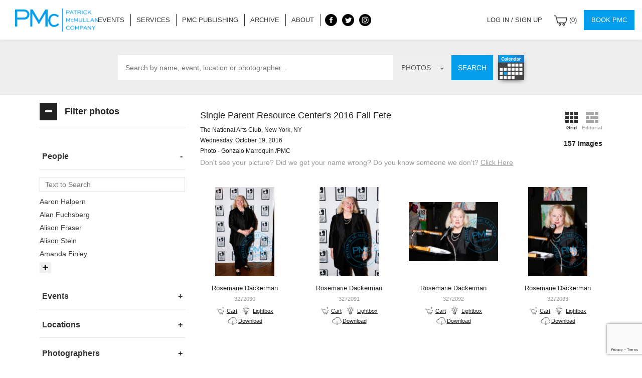

--- FILE ---
content_type: text/html; charset=utf-8
request_url: https://www.patrickmcmullan.com/events/5b3ef4dd9f9290667644433e/
body_size: 15426
content:
<!doctype html>
<html ng-app="PMC">
<head>
    <!-- Global site tag (gtag.js) - Google Analytics -->
    <script async src="https://www.googletagmanager.com/gtag/js?id=UA-7285871-1"></script>
    <script>
      window.dataLayer = window.dataLayer || [];
      function gtag(){dataLayer.push(arguments);}
      gtag('js', new Date());

      gtag('config', 'UA-7285871-1');
      var BACKEND_API_URL_CLIENT = "https://admin.patrickmcmullan.com/v1/";
    </script>
    <meta charset="utf-8">
    <meta http-equiv="X-UA-Compatible" content="IE=edge">
    <title>Patrick McMullan</title>
    <meta name="description" content="">
    <meta name="keywords" content="">
    <meta name="viewport" content="width=device-width, initial-scale=1">
    <meta name="fragment" content="!">

    <script type="application/ld+json"></script>

    <link rel="shortcut icon" href="/favicon.ico" type="image/x-icon"></link>

    <style type="text/css">
        /* Styles we need right away */
        [ng\:cloak], [ng-cloak], [data-ng-cloak], [x-ng-cloak], .ng-cloak, .x-ng-cloak {
            display: none !important;
        }
        .pace .pace-progress {
            background: #059EEC;
        }
    </style>

    <link rel="stylesheet" type="text/css" href="/bower_components/pace/themes/blue/pace-theme-minimal.css">
    <link rel="stylesheet" type="text/css" href="/css/bootstrap.min.css">
    <link rel="stylesheet" type="text/css" href="/css/vendor/animate.css">
    <link rel="stylesheet" type="text/css" href="/css/vendor/font-awesome.min.css">
    <link rel="stylesheet" type="text/css" href="/css/vendor/jquery.ellipsis.css">
    <link rel="stylesheet" type="text/css" href="/bower_components/ng-pickadate/demo/lib/css/classic.css">
    <link rel="stylesheet" type="text/css" href="/bower_components/ng-pickadate/demo/lib/css/classic.date.css">
    <link rel="stylesheet" type="text/css" href="/bower_components/oi.select/dist/select.min.css">
    <link rel="stylesheet" type="text/css" href="/bower_components/sweetalert/dist/sweetalert.css">
    <link rel="stylesheet" type="text/css" href="/bower_components/angular-xeditable/dist/css/xeditable.css">
    <link rel="stylesheet" type="text/css" href="/bower_components/social-share-kit/dist/css/social-share-kit.css">
    <link rel="stylesheet" type="text/css" href="/bower_components/slick-carousel/slick/slick.css">
    <link rel="stylesheet" type="text/css" href="/bower_components/slick-carousel/slick/slick-theme.css">

    <link rel="stylesheet" type="text/css" href="/css/stylesheet.css">
    <link rel="stylesheet" type="text/css" href="/css/style.css">
    <link rel="stylesheet" type="text/css" href="/css/responsive.css">
    <link rel="stylesheet" type="text/css" href="/css/jquery.sidr.light.css">
    <!-- <link rel="stylesheet" type="text/css" href="/css/first-desktop.css">
    <link rel="stylesheet" type="text/css" href="/css/media-queries.css"> -->
    <link rel="stylesheet" href="https://ajax.googleapis.com/ajax/libs/angular_material/1.0.0/angular-material.min.css">

    <script src="/javascripts/env.js"></script>
    <base href="/"/>
</head>
<body>
  
  <!-- <message-banner></message-banner> -->

  <navigation route-name="routeName"></navigation>

  <ng-view ng-cloak class="reveal-animation">
    Loading...
  </ng-view>

  <footer></footer>



<script src="/bower_components/jquery/dist/jquery.min.js"></script>

<script src="/bower_components/sidr/jquery.sidr.min.js"></script>
<script src="/bower_components/underscore/underscore-min.js"></script>
<script src="/bower_components/moment/moment.js"></script>
<script src='/bower_components/tipsy/src/javascripts/jquery.tipsy.js'></script>
<script src="/bower_components/imagesloaded/imagesloaded.pkgd.min.js"></script>
<script src="/javascripts/vendor/jquery.ellipsis.min.js"></script>
<script src="/libs/jquery.facedetection.min.js"></script>
<script src="https://www.google.com/recaptcha/api.js?render=6LdAD24oAAAAAMK-KCn1Y_OBYevGTE-t4paRc_pi"></script>

<script src="https://ajax.googleapis.com/ajax/libs/angularjs/1.5.11/angular.min.js"></script>
<script src="https://ajax.googleapis.com/ajax/libs/angularjs/1.5.11/angular-route.js"></script>
<script src="https://ajax.googleapis.com/ajax/libs/angularjs/1.5.11/angular-animate.js"></script>
<script src="https://ajax.googleapis.com/ajax/libs/angularjs/1.5.11/angular-aria.js"></script>
<script src="https://js.braintreegateway.com/v2/braintree.js"></script>

<script src="/bower_components/angular-bootstrap/ui-bootstrap-tpls.min.js"></script>
<script src="/bower_components/angular-sanitize/angular-sanitize.min.js"></script>
<script src="/bower_components/angular-xeditable/dist/js/xeditable.js"></script>

<script src="/bower_components/pace/pace.min.js"></script>
<!--<script src="/bower_components/masonry/dist/masonry.pkgd.min.js"></script>-->
<!-- <script src="/bower_components/angular-route/angular-route.min.js"></script> -->
<script src="/bower_components/angular-loading-bar/build/loading-bar.min.js"></script>
<script src="/bower_components/galleria/src/galleria.js"></script>
<script src="/bower_components/algoliasearch/dist/algoliasearch.angular.min.js"></script>
<script src="/bower_components/algoliasearch-helper/dist/algoliasearch.helper.js" type="text/javascript"></script>
<script src="/bower_components/algolia-autocomplete.js/dist/autocomplete.jquery.min.js"></script>
<script src="/bower_components/angular-jwt/dist/angular-jwt.js" type="text/javascript"> </script>
<script src="/bower_components/angular-cookies/angular-cookies.min.js" type="text/javascript"> </script>
<script src="/bower_components/angular-promise-buttons/dist/angular-promise-buttons.min.js"></script>

<script src="/bower_components/lodash/lodash.min.js" type="text/javascript"> </script>
<script src="/bower_components/oi.select/dist/select-tpls.min.js"></script>
<script src="/bower_components/slick-carousel/slick/slick.min.js"></script>

<script src="/bower_components/jquery-bridget/jquery-bridget.js"></script>
<script src="/bower_components/get-style-property/get-style-property.js"></script>
<script src="/bower_components/get-size/get-size.js"></script>
<script src="/bower_components/eventEmitter/EventEmitter.js"></script>
<script src="/bower_components/eventie/eventie.js"></script>
<script src="/bower_components/doc-ready/doc-ready.js"></script>
<script src="/bower_components/matches-selector/matches-selector.js"></script>
<script src="/bower_components/fizzy-ui-utils/utils.js"></script>
<script src="/bower_components/outlayer/item.js"></script>
<script src="/bower_components/outlayer/outlayer.js"></script>
<!--<script src="/bower_components/masonry/masonry.js"></script>-->
<!--<script src="/bower_components/imagesloaded/imagesloaded.js"></script>-->
<script src="/bower_components/angular-masonry/angular-masonry.js"></script>

<script src="/bower_components/ng-pickadate/demo/lib/js/picker.js"></script>
<script src="/bower_components/ng-pickadate/demo/lib/js/picker.date.js"></script>
<script src="/bower_components/ng-pickadate/ng-pickadate.js"></script>

<script src="/bower_components/sweetalert/dist/sweetalert.min.js"></script>
<script src="/bower_components/angular-sweetalert/SweetAlert.min.js"></script>
<script src="/bower_components/social-share-kit/dist/js/social-share-kit.min.js"></script>

<script src="https://ajax.googleapis.com/ajax/libs/angular_material/1.1.4/angular-material.min.js"></script>

<script src="/libs/masonry/masonry.pkgd.min.js"></script>
<script src="/libs/masonry/imagesloaded.pkgd.min.js"></script>


<script src="/javascripts/module.js"></script>
<script src="/javascripts/constants.js"></script>
<script src="/javascripts/filters.js"></script>
<script src="/javascripts/routes.js"></script>
<script src="/javascripts/pmc.services.js"></script>
<script src="/javascripts/pmc.directives.js"></script>

<!-- services -->
<script src="/javascripts/services/param-serializer.service.js"></script>
<script src="/javascripts/services/meta.service.js"></script>
<script src="/javascripts/services/seo.service.js"></script>
<script src="/javascripts/services/query-params.service.js"></script>
<script src="/javascripts/services/recaptcha.service.js"></script>

<!-- factories -->
<script src="/javascripts/factories/image-collection.factory.js"></script>

<!-- directives -->
<script src="/javascripts/directives/sidebar.directive.js"></script>
<script src="/javascripts/directives/touch-invalid.directive.js"></script>
<script src="/javascripts/directives/compile.directive.js"></script>

<!-- components -->
<script src="/javascripts/components/image-modal/image-modal.controller.js"></script>
<script src="/javascripts/components/image-modal/image-modal.service.js"></script>
<script src="/javascripts/components/address-input/address-input.controller.js"></script>
<script src="/javascripts/components/address-input/address-input.component.js"></script>
<script src="/javascripts/components/pagination/pagination.controller.js"></script>
<script src="/javascripts/components/pagination/pagination.component.js"></script>
<script src="/javascripts/components/image-item/image-item.controller.js"></script>
<script src="/javascripts/components/image-item/image-item.component.js"></script>
<script src="/javascripts/components/search-bar/search-bar.controller.js"></script>
<script src="/javascripts/components/search-bar/search-bar.component.js"></script>
<script src="/javascripts/components/filter-bar/filter-bar.controller.js"></script>
<script src="/javascripts/components/filter-bar/filter-bar.component.js"></script>
<script src="/javascripts/components/query-list/query-list.service.js"></script>
<script src="/javascripts/components/query-list/query-list.controller.js"></script>
<script src="/javascripts/components/query-list/query-list.component.js"></script>
<script src="/javascripts/components/navigation/navigation.controller.js"></script>
<script src="/javascripts/components/navigation/navigation.component.js"></script>
<script src="/javascripts/components/image-thumbnail/image-thumbnail.component.js"></script>
<script src="/javascripts/components/event-item/event-item.controller.js"></script>
<script src="/javascripts/components/event-item/event-item.component.js"></script>
<script src="/javascripts/components/event-list/event-list.controller.js"></script>
<script src="/javascripts/components/event-list/event-list.component.js"></script>
<script src="/javascripts/components/event-detail/event-detail.controller.js"></script>
<script src="/javascripts/components/event-detail/event-detail.component.js"></script>
<script src="/javascripts/components/footer/footer.controller.js"></script>
<script src="/javascripts/components/footer/footer.component.js"></script>
<script src="/javascripts/components/search/search.service.js"></script>
<script src="/javascripts/components/search/search.controller.js"></script>
<script src="/javascripts/components/search/search.component.js"></script>
<script src="/javascripts/components/shopping-cart/shopping-cart.controller.js"></script>
<script src="/javascripts/components/shopping-cart/shopping-cart.component.js"></script>
<script src="/javascripts/components/checkout/checkout.controller.js"></script>
<script src="/javascripts/components/checkout/checkout.component.js"></script>
<script src="/javascripts/components/about/about.controller.js"></script>
<script src="/javascripts/components/about/about.component.js"></script>
<script src="/javascripts/components/archive/archive.component.js"></script>
<script src="/javascripts/components/publishings/publishings.controller.js"></script>
<script src="/javascripts/components/publishings/publishings.component.js"></script>
<script src="/javascripts/components/publishing/publishing.controller.js"></script>
<script src="/javascripts/components/publishing/publishing.component.js"></script>
<script src="/javascripts/components/terms/terms.component.js"></script>
<script src="/javascripts/components/privacy-policy/privacy-policy.component.js"></script>
<script src="/javascripts/components/services/services.controller.js"></script>
<script src="/javascripts/components/services/services.component.js"></script>
<script src="/javascripts/components/book/book.controller.js"></script>
<script src="/javascripts/components/book/book.component.js"></script>
<script src="/javascripts/components/home/home.controller.js"></script>
<script src="/javascripts/components/home/home.component.js"></script>
<script src="/javascripts/components/lightboxes/lightboxes.controller.js"></script>
<script src="/javascripts/components/lightboxes/lightboxes.component.js"></script>
<script src="/javascripts/components/lightbox/lightbox.controller.js"></script>
<script src="/javascripts/components/lightbox/lightbox.component.js"></script>
<script src="/javascripts/components/my-events/my-events.controller.js"></script>
<script src="/javascripts/components/my-events/my-events.component.js"></script>
<script src="/javascripts/components/contact-us/contact-us.controller.js"></script>
<script src="/javascripts/components/contact-us/contact-us.component.js"></script>
<script src="/javascripts/components/order-confirmation/order-confirmation.component.js"></script>
<script src="/javascripts/components/account/account.controller.js"></script>
<script src="/javascripts/components/account/account.component.js"></script>
<script src="/javascripts/components/invoice/invoice.controller.js"></script>
<script src="/javascripts/components/invoice/invoice.component.js"></script>
<script src="/javascripts/components/login-page/login-page.controller.js"></script>
<script src="/javascripts/components/login-page/login-page.component.js"></script>
<script src="/javascripts/components/sign-up-page/sign-up-page.controller.js"></script>
<script src="/javascripts/components/sign-up-page/sign-up-page.component.js"></script>
<script src="/javascripts/components/password-reset-request/password-reset-request.controller.js"></script>
<script src="/javascripts/components/password-reset-request/password-reset-request.component.js"></script>
<script src="/javascripts/components/password-reset/password-reset.controller.js"></script>
<script src="/javascripts/components/password-reset/password-reset.component.js"></script>
<script src="/javascripts/components/subscription-invoice/subscription-invoice.controller.js"></script>
<script src="/javascripts/components/subscription-invoice/subscription-invoice.component.js"></script>
<script src="/javascripts/components/message-banner/message-banner.controller.js"></script>
<script src="/javascripts/components/message-banner/message-banner.component.js"></script>
<script src="/javascripts/components/message-banner/message-banner.service.js"></script>
<!-- cli component -->

<script src="/javascripts/controllers/photograph_controller.js"></script>
<script src="/javascripts/controllers/cart_controller.js"></script>
<script src="/javascripts/controllers/subscription_controller.js"></script>
<script src="/javascripts/controllers/account_controller.js"></script>
<script src="/javascripts/controllers/subpage_controller.js"></script>
<script src="/javascripts/controllers/lightbox_controller.js"></script>
<script src="/components/version/version.js"></script>
<script src="/components/version/version-directive.js"></script>
<script src="/components/version/interpolate-filter.js"></script>


<script>document.write('<meta user-agent="'+navigator.userAgent+'" />');</script>
</body>
</html>


--- FILE ---
content_type: text/html; charset=UTF-8
request_url: https://www.patrickmcmullan.com/javascripts/components/navigation/navigation.template.html
body_size: 5968
content:
<header class="header-wrap" ng-class="{'pmc-warning': Navigation.user.subscription && (!Navigation.user.subscription.$preventWarning) && ((Navigation.user.subscription.status === 'declined') || (Navigation.user.subscription.status === 'past due'))}">
  <div class="pmc-warning-bar">
    <a href="/account/subscription" class="pmc-warning-bar-link">
      Dear {{ Navigation.user.first_name }} {{ Navigation.user.last_name }}, We were unable to process your subscription renewal. Please check your payment information. Thank you.
    </a>
    <a href="javascript:void(0)" ng-click="Navigation.user.subscription.$preventWarning = true" class="pmc-warning-bar-close">
      <i class="fa fa-times"></i>
    </a>
  </div>
  <nav class="pmc-navbar navbar navbar-inverse navbar-fixed-top" role="navigation" ng-class="{'opened': Navigation.openMenu}">
    <div class="container-fluid">
      <div class="navbar-header">
        <div class="toggle-area">
          <button type="button" class="navbar-toggle collapsed" data-toggle="offcanvas" data-target="#navbar" aria-expanded="false" aria-controls="navbar" ng-click="Navigation.openMenu = !Navigation.openMenu">
            <span class="sr-only">Toggle navigation</span>
            <span class="icon-bar"></span>
            <span class="icon-bar"></span>
            <span class="icon-bar"></span>
          </button>
        </div>
        <div class="logo"><a href="index.html">Patrick McMullan</a></div>
      </div>
      <div id="navbar" class="collapse navbar-collapse">
        <a href="/" ng-click="Navigation.openMenu = false">
          <img class="extra-top-logo show-on-menu-responsive" src="images/logo.png" alt="PMC">
        </a>
        <ul class="nav navbar-nav pmc-main-menu pmc-menu-center">
          <li class="show-on-menu-responsive" ng-class="{'active': Navigation.routeName === 'home'}">
            <a href="/" ng-click="Navigation.openMenu = false">Home</a>
          </li>
          <li ng-class="{'active': Navigation.routeName === 'events'}">
            <a href="events" ng-click="Navigation.openMenu = false">Events</a>
          </li>
          <li ng-class="{'active': Navigation.routeName === 'services'}">
            <a href="services" ng-click="Navigation.openMenu = false">Services</a>
          </li>
          <li ng-class="{'active': Navigation.routeName === 'publishing'}">
            <a href="publishing" ng-click="Navigation.openMenu = false">PMC Publishing</a>
          </li>
          <li ng-class="{'active': Navigation.routeName === 'archive'}">
            <a href="archive" ng-click="Navigation.openMenu = false">Archive</a>
          </li>
          <li ng-class="{'active': Navigation.routeName === 'about'}">
            <a href="about" ng-click="Navigation.openMenu = false">About</a>
          </li>
          <li class="social-icons">
            <a href="https://www.facebook.com/Patrick-McMullan-57178576000" target="_blank">
              <span class="social-icon -facebook-black"></span>
            </a>
            <a href="https://twitter.com/patrickmcmullan" target="_blank">
              <span class="social-icon -twitter-black"></span>
            </a>
            <a href="https://www.instagram.com/patrickmcmullan" target="_blank">
              <span class="social-icon -instagram-black"></span>
            </a>
          </li>
        </ul>
        <ul class="nav navbar-nav right-nav pmc-main-menu">
          <li ng-if="!Navigation.user" ng-class="{'active': Navigation.routeName === 'login-signUp'}">
            <a href="login" ng-click="Navigation.toggleMenu(false)">Log in / Sign up</a>
          </li>
          <li ng-if="Navigation.user" class="user-dropdown">
            <span uib-dropdown>
              <a href id="sign-in-dropdown" uib-dropdown-toggle>
                {{ Navigation.user.first_name }} {{ Navigation.user.last_name }} <span class="caret"></span>
              </a>
              <ul class="dropdown-menu sign-in-options" uib-dropdown-menu aria-labelledby="sign-in-dropdown">
                <li>
                  <a href="account">Account</a>
                </li>
                <li>
                  <a href="lightboxes">Lightboxes</a>
                </li>
                <li>
                  <a href="my-events">My events</a>
                </li>
                <li>
                  <a href ng-click="Navigation.logout()">Logout</a>
                </li>
              </ul>
            </span>
          </li>
          <li ng-if="Navigation.user" class="user-option">
            <p class="user-info">
              {{ Navigation.user.first_name }} {{ Navigation.user.last_name }}
            </p>
          </li>
          <li ng-if="Navigation.user" class="user-option">
            <a href="account" ng-class="{'active': Navigation.routeName === 'account'}" ng-click="Navigation.toggleMenu()">Account</a>
          </li>
          <li ng-if="Navigation.user" class="user-option">
            <a href="lightboxes" ng-class="{'active': Navigation.routeName === 'lightboxes'}" ng-click="Navigation.toggleMenu()">Lightboxes</a>
          </li>
          <li ng-if="Navigation.user" class="user-option">
            <a href="my-events" ng-class="{'active': Navigation.routeName === 'my-events'}" ng-click="Navigation.toggleMenu()">My events</a>
          </li>
          <li ng-if="Navigation.user" class="user-option">
            <a href ng-click="Navigation.logout()">Logout</a>
          </li>
          <li class="user-cart">
            <a href="cart" ng-click="Navigation.openMenu = false">
              <img height="20px" src="images/shopping-cart.png" alt="Shopping cart">
              <span>
                ({{ Navigation.cartItemCount() }})
              </span>
            </a>
          </li>
          <li>
            <a class="book-pmc" href="book" ng-click="Navigation.toggleMenu(false)">Book PMC</a>
          </li>
        </ul>
      </div><!--/.nav-collapse -->
    </div>
    <div class="menu-open-mask" ng-click="Navigation.openMenu = false"></div>
  </nav>
</header>


--- FILE ---
content_type: text/html; charset=utf-8
request_url: https://www.google.com/recaptcha/api2/anchor?ar=1&k=6LdAD24oAAAAAMK-KCn1Y_OBYevGTE-t4paRc_pi&co=aHR0cHM6Ly93d3cucGF0cmlja21jbXVsbGFuLmNvbTo0NDM.&hl=en&v=PoyoqOPhxBO7pBk68S4YbpHZ&size=invisible&anchor-ms=20000&execute-ms=30000&cb=678v423e8kaw
body_size: 48703
content:
<!DOCTYPE HTML><html dir="ltr" lang="en"><head><meta http-equiv="Content-Type" content="text/html; charset=UTF-8">
<meta http-equiv="X-UA-Compatible" content="IE=edge">
<title>reCAPTCHA</title>
<style type="text/css">
/* cyrillic-ext */
@font-face {
  font-family: 'Roboto';
  font-style: normal;
  font-weight: 400;
  font-stretch: 100%;
  src: url(//fonts.gstatic.com/s/roboto/v48/KFO7CnqEu92Fr1ME7kSn66aGLdTylUAMa3GUBHMdazTgWw.woff2) format('woff2');
  unicode-range: U+0460-052F, U+1C80-1C8A, U+20B4, U+2DE0-2DFF, U+A640-A69F, U+FE2E-FE2F;
}
/* cyrillic */
@font-face {
  font-family: 'Roboto';
  font-style: normal;
  font-weight: 400;
  font-stretch: 100%;
  src: url(//fonts.gstatic.com/s/roboto/v48/KFO7CnqEu92Fr1ME7kSn66aGLdTylUAMa3iUBHMdazTgWw.woff2) format('woff2');
  unicode-range: U+0301, U+0400-045F, U+0490-0491, U+04B0-04B1, U+2116;
}
/* greek-ext */
@font-face {
  font-family: 'Roboto';
  font-style: normal;
  font-weight: 400;
  font-stretch: 100%;
  src: url(//fonts.gstatic.com/s/roboto/v48/KFO7CnqEu92Fr1ME7kSn66aGLdTylUAMa3CUBHMdazTgWw.woff2) format('woff2');
  unicode-range: U+1F00-1FFF;
}
/* greek */
@font-face {
  font-family: 'Roboto';
  font-style: normal;
  font-weight: 400;
  font-stretch: 100%;
  src: url(//fonts.gstatic.com/s/roboto/v48/KFO7CnqEu92Fr1ME7kSn66aGLdTylUAMa3-UBHMdazTgWw.woff2) format('woff2');
  unicode-range: U+0370-0377, U+037A-037F, U+0384-038A, U+038C, U+038E-03A1, U+03A3-03FF;
}
/* math */
@font-face {
  font-family: 'Roboto';
  font-style: normal;
  font-weight: 400;
  font-stretch: 100%;
  src: url(//fonts.gstatic.com/s/roboto/v48/KFO7CnqEu92Fr1ME7kSn66aGLdTylUAMawCUBHMdazTgWw.woff2) format('woff2');
  unicode-range: U+0302-0303, U+0305, U+0307-0308, U+0310, U+0312, U+0315, U+031A, U+0326-0327, U+032C, U+032F-0330, U+0332-0333, U+0338, U+033A, U+0346, U+034D, U+0391-03A1, U+03A3-03A9, U+03B1-03C9, U+03D1, U+03D5-03D6, U+03F0-03F1, U+03F4-03F5, U+2016-2017, U+2034-2038, U+203C, U+2040, U+2043, U+2047, U+2050, U+2057, U+205F, U+2070-2071, U+2074-208E, U+2090-209C, U+20D0-20DC, U+20E1, U+20E5-20EF, U+2100-2112, U+2114-2115, U+2117-2121, U+2123-214F, U+2190, U+2192, U+2194-21AE, U+21B0-21E5, U+21F1-21F2, U+21F4-2211, U+2213-2214, U+2216-22FF, U+2308-230B, U+2310, U+2319, U+231C-2321, U+2336-237A, U+237C, U+2395, U+239B-23B7, U+23D0, U+23DC-23E1, U+2474-2475, U+25AF, U+25B3, U+25B7, U+25BD, U+25C1, U+25CA, U+25CC, U+25FB, U+266D-266F, U+27C0-27FF, U+2900-2AFF, U+2B0E-2B11, U+2B30-2B4C, U+2BFE, U+3030, U+FF5B, U+FF5D, U+1D400-1D7FF, U+1EE00-1EEFF;
}
/* symbols */
@font-face {
  font-family: 'Roboto';
  font-style: normal;
  font-weight: 400;
  font-stretch: 100%;
  src: url(//fonts.gstatic.com/s/roboto/v48/KFO7CnqEu92Fr1ME7kSn66aGLdTylUAMaxKUBHMdazTgWw.woff2) format('woff2');
  unicode-range: U+0001-000C, U+000E-001F, U+007F-009F, U+20DD-20E0, U+20E2-20E4, U+2150-218F, U+2190, U+2192, U+2194-2199, U+21AF, U+21E6-21F0, U+21F3, U+2218-2219, U+2299, U+22C4-22C6, U+2300-243F, U+2440-244A, U+2460-24FF, U+25A0-27BF, U+2800-28FF, U+2921-2922, U+2981, U+29BF, U+29EB, U+2B00-2BFF, U+4DC0-4DFF, U+FFF9-FFFB, U+10140-1018E, U+10190-1019C, U+101A0, U+101D0-101FD, U+102E0-102FB, U+10E60-10E7E, U+1D2C0-1D2D3, U+1D2E0-1D37F, U+1F000-1F0FF, U+1F100-1F1AD, U+1F1E6-1F1FF, U+1F30D-1F30F, U+1F315, U+1F31C, U+1F31E, U+1F320-1F32C, U+1F336, U+1F378, U+1F37D, U+1F382, U+1F393-1F39F, U+1F3A7-1F3A8, U+1F3AC-1F3AF, U+1F3C2, U+1F3C4-1F3C6, U+1F3CA-1F3CE, U+1F3D4-1F3E0, U+1F3ED, U+1F3F1-1F3F3, U+1F3F5-1F3F7, U+1F408, U+1F415, U+1F41F, U+1F426, U+1F43F, U+1F441-1F442, U+1F444, U+1F446-1F449, U+1F44C-1F44E, U+1F453, U+1F46A, U+1F47D, U+1F4A3, U+1F4B0, U+1F4B3, U+1F4B9, U+1F4BB, U+1F4BF, U+1F4C8-1F4CB, U+1F4D6, U+1F4DA, U+1F4DF, U+1F4E3-1F4E6, U+1F4EA-1F4ED, U+1F4F7, U+1F4F9-1F4FB, U+1F4FD-1F4FE, U+1F503, U+1F507-1F50B, U+1F50D, U+1F512-1F513, U+1F53E-1F54A, U+1F54F-1F5FA, U+1F610, U+1F650-1F67F, U+1F687, U+1F68D, U+1F691, U+1F694, U+1F698, U+1F6AD, U+1F6B2, U+1F6B9-1F6BA, U+1F6BC, U+1F6C6-1F6CF, U+1F6D3-1F6D7, U+1F6E0-1F6EA, U+1F6F0-1F6F3, U+1F6F7-1F6FC, U+1F700-1F7FF, U+1F800-1F80B, U+1F810-1F847, U+1F850-1F859, U+1F860-1F887, U+1F890-1F8AD, U+1F8B0-1F8BB, U+1F8C0-1F8C1, U+1F900-1F90B, U+1F93B, U+1F946, U+1F984, U+1F996, U+1F9E9, U+1FA00-1FA6F, U+1FA70-1FA7C, U+1FA80-1FA89, U+1FA8F-1FAC6, U+1FACE-1FADC, U+1FADF-1FAE9, U+1FAF0-1FAF8, U+1FB00-1FBFF;
}
/* vietnamese */
@font-face {
  font-family: 'Roboto';
  font-style: normal;
  font-weight: 400;
  font-stretch: 100%;
  src: url(//fonts.gstatic.com/s/roboto/v48/KFO7CnqEu92Fr1ME7kSn66aGLdTylUAMa3OUBHMdazTgWw.woff2) format('woff2');
  unicode-range: U+0102-0103, U+0110-0111, U+0128-0129, U+0168-0169, U+01A0-01A1, U+01AF-01B0, U+0300-0301, U+0303-0304, U+0308-0309, U+0323, U+0329, U+1EA0-1EF9, U+20AB;
}
/* latin-ext */
@font-face {
  font-family: 'Roboto';
  font-style: normal;
  font-weight: 400;
  font-stretch: 100%;
  src: url(//fonts.gstatic.com/s/roboto/v48/KFO7CnqEu92Fr1ME7kSn66aGLdTylUAMa3KUBHMdazTgWw.woff2) format('woff2');
  unicode-range: U+0100-02BA, U+02BD-02C5, U+02C7-02CC, U+02CE-02D7, U+02DD-02FF, U+0304, U+0308, U+0329, U+1D00-1DBF, U+1E00-1E9F, U+1EF2-1EFF, U+2020, U+20A0-20AB, U+20AD-20C0, U+2113, U+2C60-2C7F, U+A720-A7FF;
}
/* latin */
@font-face {
  font-family: 'Roboto';
  font-style: normal;
  font-weight: 400;
  font-stretch: 100%;
  src: url(//fonts.gstatic.com/s/roboto/v48/KFO7CnqEu92Fr1ME7kSn66aGLdTylUAMa3yUBHMdazQ.woff2) format('woff2');
  unicode-range: U+0000-00FF, U+0131, U+0152-0153, U+02BB-02BC, U+02C6, U+02DA, U+02DC, U+0304, U+0308, U+0329, U+2000-206F, U+20AC, U+2122, U+2191, U+2193, U+2212, U+2215, U+FEFF, U+FFFD;
}
/* cyrillic-ext */
@font-face {
  font-family: 'Roboto';
  font-style: normal;
  font-weight: 500;
  font-stretch: 100%;
  src: url(//fonts.gstatic.com/s/roboto/v48/KFO7CnqEu92Fr1ME7kSn66aGLdTylUAMa3GUBHMdazTgWw.woff2) format('woff2');
  unicode-range: U+0460-052F, U+1C80-1C8A, U+20B4, U+2DE0-2DFF, U+A640-A69F, U+FE2E-FE2F;
}
/* cyrillic */
@font-face {
  font-family: 'Roboto';
  font-style: normal;
  font-weight: 500;
  font-stretch: 100%;
  src: url(//fonts.gstatic.com/s/roboto/v48/KFO7CnqEu92Fr1ME7kSn66aGLdTylUAMa3iUBHMdazTgWw.woff2) format('woff2');
  unicode-range: U+0301, U+0400-045F, U+0490-0491, U+04B0-04B1, U+2116;
}
/* greek-ext */
@font-face {
  font-family: 'Roboto';
  font-style: normal;
  font-weight: 500;
  font-stretch: 100%;
  src: url(//fonts.gstatic.com/s/roboto/v48/KFO7CnqEu92Fr1ME7kSn66aGLdTylUAMa3CUBHMdazTgWw.woff2) format('woff2');
  unicode-range: U+1F00-1FFF;
}
/* greek */
@font-face {
  font-family: 'Roboto';
  font-style: normal;
  font-weight: 500;
  font-stretch: 100%;
  src: url(//fonts.gstatic.com/s/roboto/v48/KFO7CnqEu92Fr1ME7kSn66aGLdTylUAMa3-UBHMdazTgWw.woff2) format('woff2');
  unicode-range: U+0370-0377, U+037A-037F, U+0384-038A, U+038C, U+038E-03A1, U+03A3-03FF;
}
/* math */
@font-face {
  font-family: 'Roboto';
  font-style: normal;
  font-weight: 500;
  font-stretch: 100%;
  src: url(//fonts.gstatic.com/s/roboto/v48/KFO7CnqEu92Fr1ME7kSn66aGLdTylUAMawCUBHMdazTgWw.woff2) format('woff2');
  unicode-range: U+0302-0303, U+0305, U+0307-0308, U+0310, U+0312, U+0315, U+031A, U+0326-0327, U+032C, U+032F-0330, U+0332-0333, U+0338, U+033A, U+0346, U+034D, U+0391-03A1, U+03A3-03A9, U+03B1-03C9, U+03D1, U+03D5-03D6, U+03F0-03F1, U+03F4-03F5, U+2016-2017, U+2034-2038, U+203C, U+2040, U+2043, U+2047, U+2050, U+2057, U+205F, U+2070-2071, U+2074-208E, U+2090-209C, U+20D0-20DC, U+20E1, U+20E5-20EF, U+2100-2112, U+2114-2115, U+2117-2121, U+2123-214F, U+2190, U+2192, U+2194-21AE, U+21B0-21E5, U+21F1-21F2, U+21F4-2211, U+2213-2214, U+2216-22FF, U+2308-230B, U+2310, U+2319, U+231C-2321, U+2336-237A, U+237C, U+2395, U+239B-23B7, U+23D0, U+23DC-23E1, U+2474-2475, U+25AF, U+25B3, U+25B7, U+25BD, U+25C1, U+25CA, U+25CC, U+25FB, U+266D-266F, U+27C0-27FF, U+2900-2AFF, U+2B0E-2B11, U+2B30-2B4C, U+2BFE, U+3030, U+FF5B, U+FF5D, U+1D400-1D7FF, U+1EE00-1EEFF;
}
/* symbols */
@font-face {
  font-family: 'Roboto';
  font-style: normal;
  font-weight: 500;
  font-stretch: 100%;
  src: url(//fonts.gstatic.com/s/roboto/v48/KFO7CnqEu92Fr1ME7kSn66aGLdTylUAMaxKUBHMdazTgWw.woff2) format('woff2');
  unicode-range: U+0001-000C, U+000E-001F, U+007F-009F, U+20DD-20E0, U+20E2-20E4, U+2150-218F, U+2190, U+2192, U+2194-2199, U+21AF, U+21E6-21F0, U+21F3, U+2218-2219, U+2299, U+22C4-22C6, U+2300-243F, U+2440-244A, U+2460-24FF, U+25A0-27BF, U+2800-28FF, U+2921-2922, U+2981, U+29BF, U+29EB, U+2B00-2BFF, U+4DC0-4DFF, U+FFF9-FFFB, U+10140-1018E, U+10190-1019C, U+101A0, U+101D0-101FD, U+102E0-102FB, U+10E60-10E7E, U+1D2C0-1D2D3, U+1D2E0-1D37F, U+1F000-1F0FF, U+1F100-1F1AD, U+1F1E6-1F1FF, U+1F30D-1F30F, U+1F315, U+1F31C, U+1F31E, U+1F320-1F32C, U+1F336, U+1F378, U+1F37D, U+1F382, U+1F393-1F39F, U+1F3A7-1F3A8, U+1F3AC-1F3AF, U+1F3C2, U+1F3C4-1F3C6, U+1F3CA-1F3CE, U+1F3D4-1F3E0, U+1F3ED, U+1F3F1-1F3F3, U+1F3F5-1F3F7, U+1F408, U+1F415, U+1F41F, U+1F426, U+1F43F, U+1F441-1F442, U+1F444, U+1F446-1F449, U+1F44C-1F44E, U+1F453, U+1F46A, U+1F47D, U+1F4A3, U+1F4B0, U+1F4B3, U+1F4B9, U+1F4BB, U+1F4BF, U+1F4C8-1F4CB, U+1F4D6, U+1F4DA, U+1F4DF, U+1F4E3-1F4E6, U+1F4EA-1F4ED, U+1F4F7, U+1F4F9-1F4FB, U+1F4FD-1F4FE, U+1F503, U+1F507-1F50B, U+1F50D, U+1F512-1F513, U+1F53E-1F54A, U+1F54F-1F5FA, U+1F610, U+1F650-1F67F, U+1F687, U+1F68D, U+1F691, U+1F694, U+1F698, U+1F6AD, U+1F6B2, U+1F6B9-1F6BA, U+1F6BC, U+1F6C6-1F6CF, U+1F6D3-1F6D7, U+1F6E0-1F6EA, U+1F6F0-1F6F3, U+1F6F7-1F6FC, U+1F700-1F7FF, U+1F800-1F80B, U+1F810-1F847, U+1F850-1F859, U+1F860-1F887, U+1F890-1F8AD, U+1F8B0-1F8BB, U+1F8C0-1F8C1, U+1F900-1F90B, U+1F93B, U+1F946, U+1F984, U+1F996, U+1F9E9, U+1FA00-1FA6F, U+1FA70-1FA7C, U+1FA80-1FA89, U+1FA8F-1FAC6, U+1FACE-1FADC, U+1FADF-1FAE9, U+1FAF0-1FAF8, U+1FB00-1FBFF;
}
/* vietnamese */
@font-face {
  font-family: 'Roboto';
  font-style: normal;
  font-weight: 500;
  font-stretch: 100%;
  src: url(//fonts.gstatic.com/s/roboto/v48/KFO7CnqEu92Fr1ME7kSn66aGLdTylUAMa3OUBHMdazTgWw.woff2) format('woff2');
  unicode-range: U+0102-0103, U+0110-0111, U+0128-0129, U+0168-0169, U+01A0-01A1, U+01AF-01B0, U+0300-0301, U+0303-0304, U+0308-0309, U+0323, U+0329, U+1EA0-1EF9, U+20AB;
}
/* latin-ext */
@font-face {
  font-family: 'Roboto';
  font-style: normal;
  font-weight: 500;
  font-stretch: 100%;
  src: url(//fonts.gstatic.com/s/roboto/v48/KFO7CnqEu92Fr1ME7kSn66aGLdTylUAMa3KUBHMdazTgWw.woff2) format('woff2');
  unicode-range: U+0100-02BA, U+02BD-02C5, U+02C7-02CC, U+02CE-02D7, U+02DD-02FF, U+0304, U+0308, U+0329, U+1D00-1DBF, U+1E00-1E9F, U+1EF2-1EFF, U+2020, U+20A0-20AB, U+20AD-20C0, U+2113, U+2C60-2C7F, U+A720-A7FF;
}
/* latin */
@font-face {
  font-family: 'Roboto';
  font-style: normal;
  font-weight: 500;
  font-stretch: 100%;
  src: url(//fonts.gstatic.com/s/roboto/v48/KFO7CnqEu92Fr1ME7kSn66aGLdTylUAMa3yUBHMdazQ.woff2) format('woff2');
  unicode-range: U+0000-00FF, U+0131, U+0152-0153, U+02BB-02BC, U+02C6, U+02DA, U+02DC, U+0304, U+0308, U+0329, U+2000-206F, U+20AC, U+2122, U+2191, U+2193, U+2212, U+2215, U+FEFF, U+FFFD;
}
/* cyrillic-ext */
@font-face {
  font-family: 'Roboto';
  font-style: normal;
  font-weight: 900;
  font-stretch: 100%;
  src: url(//fonts.gstatic.com/s/roboto/v48/KFO7CnqEu92Fr1ME7kSn66aGLdTylUAMa3GUBHMdazTgWw.woff2) format('woff2');
  unicode-range: U+0460-052F, U+1C80-1C8A, U+20B4, U+2DE0-2DFF, U+A640-A69F, U+FE2E-FE2F;
}
/* cyrillic */
@font-face {
  font-family: 'Roboto';
  font-style: normal;
  font-weight: 900;
  font-stretch: 100%;
  src: url(//fonts.gstatic.com/s/roboto/v48/KFO7CnqEu92Fr1ME7kSn66aGLdTylUAMa3iUBHMdazTgWw.woff2) format('woff2');
  unicode-range: U+0301, U+0400-045F, U+0490-0491, U+04B0-04B1, U+2116;
}
/* greek-ext */
@font-face {
  font-family: 'Roboto';
  font-style: normal;
  font-weight: 900;
  font-stretch: 100%;
  src: url(//fonts.gstatic.com/s/roboto/v48/KFO7CnqEu92Fr1ME7kSn66aGLdTylUAMa3CUBHMdazTgWw.woff2) format('woff2');
  unicode-range: U+1F00-1FFF;
}
/* greek */
@font-face {
  font-family: 'Roboto';
  font-style: normal;
  font-weight: 900;
  font-stretch: 100%;
  src: url(//fonts.gstatic.com/s/roboto/v48/KFO7CnqEu92Fr1ME7kSn66aGLdTylUAMa3-UBHMdazTgWw.woff2) format('woff2');
  unicode-range: U+0370-0377, U+037A-037F, U+0384-038A, U+038C, U+038E-03A1, U+03A3-03FF;
}
/* math */
@font-face {
  font-family: 'Roboto';
  font-style: normal;
  font-weight: 900;
  font-stretch: 100%;
  src: url(//fonts.gstatic.com/s/roboto/v48/KFO7CnqEu92Fr1ME7kSn66aGLdTylUAMawCUBHMdazTgWw.woff2) format('woff2');
  unicode-range: U+0302-0303, U+0305, U+0307-0308, U+0310, U+0312, U+0315, U+031A, U+0326-0327, U+032C, U+032F-0330, U+0332-0333, U+0338, U+033A, U+0346, U+034D, U+0391-03A1, U+03A3-03A9, U+03B1-03C9, U+03D1, U+03D5-03D6, U+03F0-03F1, U+03F4-03F5, U+2016-2017, U+2034-2038, U+203C, U+2040, U+2043, U+2047, U+2050, U+2057, U+205F, U+2070-2071, U+2074-208E, U+2090-209C, U+20D0-20DC, U+20E1, U+20E5-20EF, U+2100-2112, U+2114-2115, U+2117-2121, U+2123-214F, U+2190, U+2192, U+2194-21AE, U+21B0-21E5, U+21F1-21F2, U+21F4-2211, U+2213-2214, U+2216-22FF, U+2308-230B, U+2310, U+2319, U+231C-2321, U+2336-237A, U+237C, U+2395, U+239B-23B7, U+23D0, U+23DC-23E1, U+2474-2475, U+25AF, U+25B3, U+25B7, U+25BD, U+25C1, U+25CA, U+25CC, U+25FB, U+266D-266F, U+27C0-27FF, U+2900-2AFF, U+2B0E-2B11, U+2B30-2B4C, U+2BFE, U+3030, U+FF5B, U+FF5D, U+1D400-1D7FF, U+1EE00-1EEFF;
}
/* symbols */
@font-face {
  font-family: 'Roboto';
  font-style: normal;
  font-weight: 900;
  font-stretch: 100%;
  src: url(//fonts.gstatic.com/s/roboto/v48/KFO7CnqEu92Fr1ME7kSn66aGLdTylUAMaxKUBHMdazTgWw.woff2) format('woff2');
  unicode-range: U+0001-000C, U+000E-001F, U+007F-009F, U+20DD-20E0, U+20E2-20E4, U+2150-218F, U+2190, U+2192, U+2194-2199, U+21AF, U+21E6-21F0, U+21F3, U+2218-2219, U+2299, U+22C4-22C6, U+2300-243F, U+2440-244A, U+2460-24FF, U+25A0-27BF, U+2800-28FF, U+2921-2922, U+2981, U+29BF, U+29EB, U+2B00-2BFF, U+4DC0-4DFF, U+FFF9-FFFB, U+10140-1018E, U+10190-1019C, U+101A0, U+101D0-101FD, U+102E0-102FB, U+10E60-10E7E, U+1D2C0-1D2D3, U+1D2E0-1D37F, U+1F000-1F0FF, U+1F100-1F1AD, U+1F1E6-1F1FF, U+1F30D-1F30F, U+1F315, U+1F31C, U+1F31E, U+1F320-1F32C, U+1F336, U+1F378, U+1F37D, U+1F382, U+1F393-1F39F, U+1F3A7-1F3A8, U+1F3AC-1F3AF, U+1F3C2, U+1F3C4-1F3C6, U+1F3CA-1F3CE, U+1F3D4-1F3E0, U+1F3ED, U+1F3F1-1F3F3, U+1F3F5-1F3F7, U+1F408, U+1F415, U+1F41F, U+1F426, U+1F43F, U+1F441-1F442, U+1F444, U+1F446-1F449, U+1F44C-1F44E, U+1F453, U+1F46A, U+1F47D, U+1F4A3, U+1F4B0, U+1F4B3, U+1F4B9, U+1F4BB, U+1F4BF, U+1F4C8-1F4CB, U+1F4D6, U+1F4DA, U+1F4DF, U+1F4E3-1F4E6, U+1F4EA-1F4ED, U+1F4F7, U+1F4F9-1F4FB, U+1F4FD-1F4FE, U+1F503, U+1F507-1F50B, U+1F50D, U+1F512-1F513, U+1F53E-1F54A, U+1F54F-1F5FA, U+1F610, U+1F650-1F67F, U+1F687, U+1F68D, U+1F691, U+1F694, U+1F698, U+1F6AD, U+1F6B2, U+1F6B9-1F6BA, U+1F6BC, U+1F6C6-1F6CF, U+1F6D3-1F6D7, U+1F6E0-1F6EA, U+1F6F0-1F6F3, U+1F6F7-1F6FC, U+1F700-1F7FF, U+1F800-1F80B, U+1F810-1F847, U+1F850-1F859, U+1F860-1F887, U+1F890-1F8AD, U+1F8B0-1F8BB, U+1F8C0-1F8C1, U+1F900-1F90B, U+1F93B, U+1F946, U+1F984, U+1F996, U+1F9E9, U+1FA00-1FA6F, U+1FA70-1FA7C, U+1FA80-1FA89, U+1FA8F-1FAC6, U+1FACE-1FADC, U+1FADF-1FAE9, U+1FAF0-1FAF8, U+1FB00-1FBFF;
}
/* vietnamese */
@font-face {
  font-family: 'Roboto';
  font-style: normal;
  font-weight: 900;
  font-stretch: 100%;
  src: url(//fonts.gstatic.com/s/roboto/v48/KFO7CnqEu92Fr1ME7kSn66aGLdTylUAMa3OUBHMdazTgWw.woff2) format('woff2');
  unicode-range: U+0102-0103, U+0110-0111, U+0128-0129, U+0168-0169, U+01A0-01A1, U+01AF-01B0, U+0300-0301, U+0303-0304, U+0308-0309, U+0323, U+0329, U+1EA0-1EF9, U+20AB;
}
/* latin-ext */
@font-face {
  font-family: 'Roboto';
  font-style: normal;
  font-weight: 900;
  font-stretch: 100%;
  src: url(//fonts.gstatic.com/s/roboto/v48/KFO7CnqEu92Fr1ME7kSn66aGLdTylUAMa3KUBHMdazTgWw.woff2) format('woff2');
  unicode-range: U+0100-02BA, U+02BD-02C5, U+02C7-02CC, U+02CE-02D7, U+02DD-02FF, U+0304, U+0308, U+0329, U+1D00-1DBF, U+1E00-1E9F, U+1EF2-1EFF, U+2020, U+20A0-20AB, U+20AD-20C0, U+2113, U+2C60-2C7F, U+A720-A7FF;
}
/* latin */
@font-face {
  font-family: 'Roboto';
  font-style: normal;
  font-weight: 900;
  font-stretch: 100%;
  src: url(//fonts.gstatic.com/s/roboto/v48/KFO7CnqEu92Fr1ME7kSn66aGLdTylUAMa3yUBHMdazQ.woff2) format('woff2');
  unicode-range: U+0000-00FF, U+0131, U+0152-0153, U+02BB-02BC, U+02C6, U+02DA, U+02DC, U+0304, U+0308, U+0329, U+2000-206F, U+20AC, U+2122, U+2191, U+2193, U+2212, U+2215, U+FEFF, U+FFFD;
}

</style>
<link rel="stylesheet" type="text/css" href="https://www.gstatic.com/recaptcha/releases/PoyoqOPhxBO7pBk68S4YbpHZ/styles__ltr.css">
<script nonce="V4uIMv0sj8Qw4BeXXYMFSw" type="text/javascript">window['__recaptcha_api'] = 'https://www.google.com/recaptcha/api2/';</script>
<script type="text/javascript" src="https://www.gstatic.com/recaptcha/releases/PoyoqOPhxBO7pBk68S4YbpHZ/recaptcha__en.js" nonce="V4uIMv0sj8Qw4BeXXYMFSw">
      
    </script></head>
<body><div id="rc-anchor-alert" class="rc-anchor-alert"></div>
<input type="hidden" id="recaptcha-token" value="[base64]">
<script type="text/javascript" nonce="V4uIMv0sj8Qw4BeXXYMFSw">
      recaptcha.anchor.Main.init("[\x22ainput\x22,[\x22bgdata\x22,\x22\x22,\[base64]/[base64]/[base64]/bmV3IHJbeF0oY1swXSk6RT09Mj9uZXcgclt4XShjWzBdLGNbMV0pOkU9PTM/bmV3IHJbeF0oY1swXSxjWzFdLGNbMl0pOkU9PTQ/[base64]/[base64]/[base64]/[base64]/[base64]/[base64]/[base64]/[base64]\x22,\[base64]\x22,\x22wqjCkHYHwpHCicK9WcO9wr3DgE4HAjDCtcKBw6TCo8K6BilJaTcNc8Knwo/[base64]/VWDCsHkewp9Jw4vClW94UAhjwqbCgDsST0YlAcOwN8Onw5kcw7TDhgjDhUxVw7/DjA83w4XCvQEEPcOowq9Cw4DDj8OOw5zCosKsH8Oqw4fDq3kfw5Fzw6p8DsKODsKAwpAHTsOTwooKwoQBSMODw6w4FxTDqcOOwp8Cw5wiTMKwC8OIwrrCmcOYWR1Zcj/CuQ/CtzbDnMKEWMO9wp7Ck8OfBAI8HQ/Cnz8iFzZGGMKAw5sWwqQnRUoeJsOCwrICR8OzwrZdXsOqw5MNw6nCgx3CvhpeJcKywpLCs8KGw7TDucOsw57DhsKEw5DCi8Kgw5ZGw6t9EMOAXcK+w5BJw63Csh1ZImUJJcOcDyJ4WcKnLS7DjwJ9WG4swp3CkcORw67CrsKrW8O4YsKMS0Rcw4VDwqDCmVw0ccKaXX/DrGrCjMKjA3DCq8K0LsOPcg1HLMOhL8OBJnbDlBV9wr0+wrY9S8Ofw4nCgcKTwrjCt8ORw5wMwrV6w5fCjnDCjcOLwqfCtgPCsMOWwpcWdcKIFy/[base64]/CqTXDgMOsJBDCoDvDs8KvRcKtJ2QvflZCNmnCgMKvw68wwqVcFBFrw7XCgcKKw4bDpcKww4PCggsZOcOBNz3DgAZ+w6vCgcOPf8O5wqfDqTDDn8KRwqR3NcKlwqfDlsOdeSgja8KUw6/Cn2kYbXxqw4zDgsKrw50IcQnCjsOow4zDjsKNwobCuxkHw7NLw57DuUvDmcOOWl1zOWE/w61sbsKxw7lfVl7Dq8K+wqPDlnwLEcK2FsOQw5ggwr5qMcKnIXbDsBgnV8O2w7h1wr8/[base64]/[base64]/CmkfDkWnDgmxZWQBTwrTClhLDqcKBwo5yw499eSREw45lTlMpLsKSw6ATwpZCw4hlwqDCv8OIw7zDtEXDp2fDusOVSH97HWfDg8Ovw7zCrFbDs3BKdhHCjMO+HMOswrE/WMKkwqjDi8KEccOoTcOFwpx1w5l4w7QfwrTCr0DDlVxPVcOSw7gnw49KLFRjwpI7wpbDrMK5w57DkkFgesKBw4bCrUxOwpTDucOXXsORVVjCqC/DkhXCp8KLVx7DucO8asOUw79FSFMhahDCv8OGRS/CiVo5LBdRJVXDs1LDhsKyWMOffsKIEVvCoTPCkh/DjUhmwpg1GsOAeMOpw6/[base64]/aMOTDcKiYQ/DpMOLScKGwr4zwrbDtzXDsiJWGgVrFlXDgMOYKGXDgMKTA8KXBkVLGcKMw4RXbMKsw4tXw7vCsz3CicKzeEvCpjDDiVrDocKUw5FdccKpworDlcOiGcO1w7vDssOEwoRwwoHDncOqEgoYw6HDvkY1OCTClcODFsOZJysbaMKyO8KET1A2w40lDxzCuDHDjX/CrMKtPMKFLcK7w4xCdmZUw51yOcOVXjsNUjbCrMOIw6IFBkxvwot5wrDDpAXDoMOQw6LDmn1jLVM8Dyw4w7dqwpV1w6EbW8OzXcOIVcKtZkMfCiDCs3gJe8OwSBAFwqPCkiFHwofDoU7CtkrDmcKzwrnCocOoZMO5VcKXGi/Dq1TClcOew6DChcKWZ1rCpcOuScOmwrbDsjnCtcKiRMKbTVNZT1kIFcKow7PCl1zCqcOFUsOew6nCqCHDp8OzwrgQwp8Gw5kZA8KPKBHCtMKGw5XCtMOvw5Axw5wgLz3CqCMVX8Opw6bCv3vDoMOwU8OlZcKtw7lgw7/DtVzDlEtYcsO1R8OnLRF3E8KyccKlwqUZNcOLV33DjsKEw7XDkcK4UE/DnWEPEsKBCn/[base64]/[base64]/DgAtHDBwew5lFPsK1b0zCo0bDgAUrbHnCkMODwp5KKivCjwnDljfCk8OCOMO4ZsOtwoJ2HcODZMKIw5kuwqLDiQNxwqgCFcOswp7DmMOUWsOaeMKtSg3Cv8KPY8OtwpR4wo5JZDwhVcOpwq/CpH7CqWrCilTCj8OIwpdjw7Fow5vColRNImZSw6Z3eg/CrSVPEyLClxzDtUlIBxAAJV/CoMOgJcOCeMOFw4TCsyfDgcKgO8OYw4VpdsO1BH/Cp8KkN085L8OJInXDvcK8fzfCjcK3w5vDkcO4UMKxN8OYYxtaRz3Dh8KUZQTDhMKlwrzCn8O6XH3CkSEwVsKWMRPDpMOxw4I/[base64]/w4vCsh7Cq8O9wqPDoGo/[base64]/DuTwJbQrCiUHCscKxw73CslzDsyoPaAZ5JMKtwqhcwqbDq8Kswq3Dm3zCjTIiw483eMKmwrvDr8Klw6rCrQYowr5WNcKMwofCpsO8alAawoYILsOLJcKgw4wsdBzDn0EVw77ClMKHYig3W0PCqMK6UcO6wqLDk8KIGcKew7YqO8OiaTfDsX/Dl8KVUsOjw5LCg8KCw41FQiQGw4NRdG/DrcO2w61jOQLDiizCmsO/wq9kUjUqw4TCmRI+w4UcDTDDpMOtw6nCnXFhw7h/wrnCjGnDsQ9Ow7/DgXXDqcKzw78yZMKbwo/DqTXChkLDs8KAwr13Ykk5wo4Yw608KMOWOcOLw6fCjxjCtzjChMKnb35LL8KhwrXCosKmwr/DuMKKEjIDdj3DizPCssKMQ38tfsKuecOYw4LDr8O4C8Kzw4IiS8KUwoVlG8Oaw7nDlQ9Ow5HDqsOCfMO/w6UCwrN7w4rCgMOFYsK7wrdtw7LDmcO9D3TDrlt1w5rCjsOZci/CgAjDvMKOW8ONOCHDqMKzQsO8Lgwswq4aV8KJTngcwrlVKBoWw5hLwq1QC8OSDcKSw7MaSVDCrQfCuUIkw6HDr8OuwrUVZsKSw5TCtyDDl3PDnWEfKMO2w6HCghPCkcORCcKfB8K+w7cAwoZOAk1bdn3Dr8O/Dh/DrcO0w47CpsOzOVcHQ8Kgw7UnwrfCtmh3Tytpw6MQw6MOIWF4UMOXwqNuQ1zCtBvCgSA7wqXDqsOYw5kqw7fDgjdow4rClMKjfcKvMWA1DUUqw7zDrQbDkmhUSB7DosK7T8K7w5AXw6x/FsK7wqPDnijDszRyw6YlUMKPAcKqw7jCtw9mwol0JBHDscKpwqzDqGLDu8Oow6J5w6sNRU3ClTAqe1vDjVHDpcKsWMOaMcKVw4HCrMOSwp5nbcOvwpBSRkLDjsK1CCDCoztiIkDDjsOGw6jDq8OWwrJFwp/Cs8K0wqdfw6ZIw5gfw4rClHxKw6YXw4sBw6sbTMKzdMKHb8K/w4kmGsKAwqBne8O7w70Iwq8Rwpg8w5TCg8OFOcOEw7PCkFA4wqRuw4M3Sw10w4jDl8KpwrLDlC/[base64]/DuUzCvcObw4FwwrnDpsKtCMOxQ3HDlsKnw7HDhcO/D8OIw7nCrsO+w5tSwoRlwpBjwqbDisO0w48bw5TDr8Kjwo7DiSwbRsK3fsOYXDLDrlcqwpbCgno6wrXDiy0/w4QBw7rDqVvCuW51VMKnwpZHacOvDMKlQ8KSwpg3wofCqTLCgMKaGWQHTCDDh07Dtn1Iwq1uFMOuGnklTMOywrnCtH94wqVywrnCn1x+w7rDlzUMUh/DhsOyw5g6RcKHw4vChMOOwpR8JVPDjVATG0EcCcOgclxbXFzCncOJT212Yw9Sw5PDvcKswqXDvcOAJ3ssG8OTwrAgwpVGw5/[base64]/DscKMZ27CvMOJDkhdQMKlPlHDkRrDscK3DmPCqW0FDsKOwobDnMK6c8OHw7HCny52wpZjwploGSXCp8OrD8KIwql1HE99FxtnPcKlLDpFFgPDkDwTMkN6wobCkXPCisKAw77Dt8Omw74jKhLCmMK8wodOQjnDqMKAfi0ow5M2YmsYMsORw6/CqMOUw4dtwqo0HGbDhW1SMcOYw4h7ZMKxw5g7wq90XcKfwq4oC186w7U/ScKiw485woLCp8KCfX3CmsKSGRMkw74nw5VPRAjCk8OWMQPCqi0+LR8yUicQwoJMRWTDuArDl8K0DDFhPMKyOsOSwqh4XDvDnX/Ct2cHw60wV2PDnsOXwoPDvzPDjcOnScOgw7Y6DzpUBE7DvxVnwpTDpsO5Lj/Ds8KFMxV4OsKBw47DqsK+w6jCqxHCocKfOlHCgMO+w7sWwq/[base64]/CmVglCQBkw5ZWOsK5w5ceLcOdw5jDnWDCsy0Ww5TDtmBDw5NmJnNsw63CmsKyGzbDqMKJOcOObcO1WcOBw6TCp1bDv8KRI8O6CmrDpX/CgsOJw4bCjyBmEMO4wrl7f15gYmvCknMje8KXw4l0wr4taW/[base64]/[base64]/DhXJvwoTCmMKCUsKLdsOyw6bDowDCv2J5w73DusOyDBTDpVUGBQLCn2YVCBhNZivCvGBSw4cywoAGcFdBwqxoFcKpXcKSIcO6wp3CrcKjwo/[base64]/[base64]/DgMK3DcOPw49VW8OeYsKTw57CssObwpAMfMOFwqnDvAPCk8Olwr3DkcOvO1NrAgPDl1TDmCkXFMKZGQnDj8KSw78MLzEzwoXCqsKMejDDvlJgw6/CmDAdd8K+V8Ofw5dswqZGSy4ywqzCoTfCqsK2BWYgJxUcDmvCscO7eyvDnj/CqR4+WcOgw7DDmMKYCjU5wpUJwr7Dtj5kUR3ClRs8w5xzwpE5K1QBBsKtwq/[base64]/w7hCasKdUBRBwrXCnsO+DsObwo8uADkGU8Klb0zClz1Qwq/DpMOSK3PCkDbCksO5I8KufcKJQcOmwobCrEwbwpQawprDhjTDgcOSFcOtwoHDucOEw5wGwrtfw4c8EzzCvMKxZ8KLEcOSA0bDqHHDncK7w4LDmWcXwrd/[base64]/[base64]/W8KBJwvDk8OewoMlKcKYw6tkw7ktTSJQNMO/U2bCi1/Ci8OhAMKsG23Cp8Kvwqprwphpw7bDuMOOwqHDr2MEw5cJwqoibcKmGcOrQBIkdcK3w4PCrSp3JnTCvcOLbRRuPMOedwArwrl6X1TDu8KnH8Kmfz/[base64]/[base64]/DpcOnwrgNw6TDmz3DsxzCusO9EXxgCsOobMK1Y2YSw70owo5Qw4wTwoEvwqHCvjXDh8OSLsKLw5FFw6vCvsK/LsKUw6TDn1N3bjPCmirCrsK/XsK2N8KIZS9Tw51Cw6XCk2JfwrnDsn8WeMOVVjXCr8K1KsKNbWYXTMKbw7wew6Jjw5jDmwfCgC5nw5ssaHHCqMOZw7vDi8KEwr0zVwQBw55uwonCucO8w44hwqUywrfCmQISwr5xw59ww78hw5Juw5/[base64]/DhsO5wq3CunDDnMKEXMK3HcKiwo/DtsK+w6fCpMKiw5fCksKMwrJEYAlCwo7DlxnDsyVIS8KWV8KXwqHCusOOw6EJwprCu8Kjw5cWTDN9DCZPw6NGw4HDnsOIYcKKGAXCicKgwrHDpcOoL8OQZMOGAsKMesKhZxDCownCqxbDtWrCncOXPRHDiErDnsK8w48qwrLDtgx1wp/DmMOZY8KdVlRUFn0sw50hY8OYwqDDkVlwcsKrwqAUwq05HyPDlm5/RkoDMg3DsHVlbBrDmw7Dgwdaw6PCizRPw4rCksOJW397w6DCgMKmwocSw7JNw7QrWMOfwq/DtwnDiHzDv3dfw5nCjGjDt8Kvw4Exw6NuGcKMwprCt8KYwoBpw6Vaw73DsCbDgQITbGrCosOlw4bDg8KQO8Omw4nDhFTDv8KqcMKuEF0Lw6vCjcKPNHwtcMKXajYawq4NwqQbw4YhVcOiCwHChMKLw4c5SMKKUTFBw48lwqDCgQZDW8OUFm7Cs8KjaX/[base64]/TT/[base64]/[base64]/ChCcPMGLDmTQ/G2HDqUVRwoTCtsOHwq84RSkvXcOCwozDhMKXd8KNw4QJwqcWQMKvwpAvVMKeMGADHXBpwoXCkcORwo/CvsKhOlg/[base64]/DmHgiwrQGC3bCvGHDkMO3wr5AcHzDgsKBwo7ChcOxw4l/c8OjYy3DvMOTBA5Lw5Y/cyFOa8OOVcKKMSPDug46fkPCr3dGw6FcJDTDssKjAsOAwp3Du2nChMOew5bCk8KxGyduwpzCn8KgwqI/woV4GsK9TMOqYsOKw4V6wrXDvgLCu8O0BBfCuXTCv8KJTTPDp8OHa8Oaw5PCocOhwpEvw7taZS/[base64]/WcOTGCwHFWcKwpNzwpbDkiAGN8OywrPDgMKAwpogVMOtEcKnw7IOwpUeEcKcwoTDqRPDvTbChcOBbgXCmcKcE8Kbwo7Dt29eN0fDtiLCnsOew5U4FsOUL8KSwp9uw4wVRV/Cr8OYGcKvMQ90w5HDjHBaw5BUUk7CgzNiw4pSwrtdw7sYUTbCqC/[base64]/[base64]/LMKATm58wrDDj8KzB8ONwpN/w5Jyw4DDkULCrUQ8PhrDhsK9eMKywoIrw5bDqmXDpFkIw4fCh33CusOSC2IxSDJieGXDln9jwpPDkmXDq8OrwqrDqhLDqsO3ZMKPwovCvsOFJsONBjzDswkNe8O3cnTDqcOzbcKnH8Ktwp/CicKWwo89wqzCrFPCkDl3fH57ckXCkX7Do8ONBsKQw6DClMOjwrTCi8OMwoJmVkZJDRkrGWYDbcOCwrbChgvDpmg/wrx9w4fDl8K3w6dCw7zCt8OQdCgDw5wpS8OSbn3DgcK4AMOuWm5Hw5DDlVHDt8O7VD4GJcOKwrvDqyoPwoPDmcOOw4JYw7/ClwZ6D8KsScOeQTLDr8KsV2hawoRcUMOQBRXDvlQswo1jwqQvwoRXShvCqQDCjXbDoB3DlHfDmcOWAz5+fTE7w6HDnj4rw6LCsMOzw7k1wqXDhcOnWGZaw7EqwpFPYcKoNEfDl2HDksK1OXRQJxHDisOiQ3/ClXVAw5EEw78YJwQ+P2PCosKefnzCkcK0ScKzWMOkwqZKKMKLX0IWw7bDoW/Cjg0Ow6cKSAhTw61UwofDog7DlDE4VBV0w7nCucKgw68gwpFmMMKiw6MywpPCisOuw4zDmArDmsOww6nCpBAxNCXCqsOaw5JrScOfw5Fow6zCuRV+w6pqTUxBbMOEwrdwwo3CuMKdwopFT8KOY8O/KMK0eFxPw5YuwoXDlsOpw43Cg3jCo2pgbk02w6TCt0Inw4cMUMKnwrJAEcO0Ly8HbV4PesKGwojCsiYjBsKfwqNHZMOtXMKtwqzDkGgOw6DCvsKbwpZ9w5MbBMOOwpzCmxPCnMKWworCiMOpcMKFTgXDrCfCo2TDocKrwp3CkcO/w78Mwoc2w7DDqWTDosOwwrLCnQ/CusO/HEEyw4dPw7VrccKRwpcKOMK+wrTDinvDsEnCkD4vw6BhwpzDjS3DjsKpU8OUwq7Cs8Kmw7AQcjjClxRAwq8vwowawqJFw7k1CcKEBjzDrMOJwprCq8K8YDtRwoMLGwZ+w6TCvSDCsnIlHMO4Cl/CuG/DpsK8wqvDnQkgw4/Cp8Krw5EkYsK/wq/DoBHDg1XDikAcwqnDm0HDtl0oJ8OLPsK7wo/DuwnDjBLDm8KdwocHwopUIsOaw7cCw40PT8K4woQ2LMOWVHJjPMK8I8OlUCZvw7YXw7zCgcOMwrtDwprCtzXCugQIMhrClw7Cg8Kaw5FHw5jDlBrDtG4lwrvCvsKdwrHCjgwUwrzDgFPCu8KGaMKtw5/DgsKdwr3DpkwnwoNDwovDtsO8AMKjwonCoSNvFA9pFMKOwq1UYgQgwp9AN8KVw6vDocOUFxPDiMO3WMKPRsKROUkIwqTDuMKwaFXDksKMaGzClMK+R8K6wqYnIhnDnsK/wqDDv8O1dMKTw68yw754WQk+fXwUw6TCg8OkX1oHO8O3w5PCmMOVwqBkwoHCol9tGsKbw5J7DRnCgsKqw7fDp1fDp0PDrcKOw7xPczZbw6kew4fDvcK5w7Nbwr7DgiA9w4/CiMOMHQRswqk1wrQIwr4Yw7wnFMOrwo45cVURI2TCiVMyGVEFwpDCrEMlOATDmEvDrcK5M8K1anzCgTlpOMKow67CqTE3wqjCsS/CsMKxdsKhCiM4f8OQw6klw5IFN8KrVcO7YBjDm8OdF2ADwoDCsVp+CsOCw57Cg8Obw6LDhMKKw5IIw7s4w68Mw4Jyw63DqVFywpcuEAXCscOdf8Kvwrxtw67DnChQw7pHw4LDklTDtAXCn8KfwrdeJsK0JMKRRQ7Ds8K/[base64]/CrMKRZ1nCvsK0XcKTLSLDikkYNjHDhcO9SkB9PMKWM3bDj8KgKsKKcxfDmUAvw73CmsOPHsOLwpbDqgjCucKJUEXCrEZcw59UwpBBwolyaMOVVUAhDR09woZfCh7DqcODSsOeworCgcKXwpESRg/[base64]/dXnCjiPDucOeOxlmw7nCplVywps8QsK4E8OiajJ/wotTf8OGCjE4w6oswp/DsMO2KsKiZVrCtBrDhwzDnlTDpsKRw5jDpcOewqx5PMOZJxhkaEpVBwfCj0rCoi7CkmvDn1UsO8KVMsK0wqvCgxDDg33DlsKTQjzClsKqIcKYwqXDhcKidMO0EsKqw6YYMVwlw4bDlXjChsOlw77CihPCp3jDjwxVw6/[base64]/CusKzw7nDrMKvwrzChQ7Dk8KUw58JwqTCkcKhKybCqgN5KsKgwrDDv8Ozw5kJw4hZDcOew6JzRsO+ZsOYw4DDuHEVw4PDjsOASsKJwqZkBkdIwq1tw63CpsOIwqXCpg3Cq8O6ckbDu8OswpfDkR0+w6Bowp5JfMKUw5s8wprCoA82WHp8wo/DmGPCjVAewpAAwofDocOZJcKLwrZcw6RILsO2w7xRw6M+w7rDpnjCqcKiw6RKPgZnwphBMwPCkFjDq25FJCE3w6ZRM2lbwpEbA8O5VsKnw7bDrk/DncK7woPCmcK2wo1lVy3DtBtiwpMCYMOewonCvS11WmHDmsKjecOkdRNrw6TDrmHCgUEdwqcGw7/DhsOqQS4qPG5bNsO5QcKncsKvw4zCi8OFwowiwrEHdhDCgMObIjcbwr3Do8KHTDUtQsK/DWrDuXATw6opMsORw4U0wr5tMGlhFgA3w6oJK8KQw7bDrikOfjnDgsKZT1nCs8K0w6hUJzpqG0zDr13Cs8Kxw63ClsKVAMOXwpMGwqLCt8K0OsOfXsOCAU9Mw7dWIcO9woYyw43ChHPDp8KnA8KTw7jCrmrDtz/Ck8KJXydAwppFLhfCtAnChAfDo8KwUyFhw4bCv0bCq8KAwqTDncOMNXgHecOrw4nCmibDosOWJFkcwqMaw4fDigDCrThqV8OFw6/CgsK8HB7DusOBHyvDo8KQVTrDusKaQXHCnjgHacKWHMKawrrCjMKZwpHCr1fDl8OYwpxRQ8Oiwop3wrfDiCXCsC/CnMKSGwbDoV7CicO9Dl/DrsO9wqvCt0RFBcO1fxTClMKtR8OOScK1w5AfwrpJwqnCicKkworCosK8wr8Pwq7Cv8O2wrfDjknDtEZpGxcSZSwcw6hbOMODwoNXwrzDsVYkIVHCqXIkw7s5wpdHw4zDtW/CgW06wrDCrCEWw5nDhyjDs1dfwqV6w5sbw7IxZW7DqcK3UsK7woPCicO9w59NwqNINRQgTWt3AUrChScyR8KXw57DiAUNMSTDkHEQZMKTwrHDssOgYMOaw6h7w7c/wqjCvx1hw5FeDDpTfhl+MMOZCMOywq5ZwqfDsMKCwrlfEMK7wr9ADcOTwpkoLyZYwo57w5nCjcOeLcKEwpLDj8O5w4bCt8O8ZREAKX3CrSsib8Oxwr7ClGjDrBrCjjLCjcOBwp1yPxPDqFLDjMKLbcKZw78ww4VRw7LCisObw5l1WjnDkCIbc34ywq/DgcOkVcO1wrPDsDtPw7BUFQfDt8Kle8O4CcKAXMKhw4fDg1d1w6zChMK0wpBLw5HCrEfDjMOvXcK8w6YowpPCjS7DgUJWRhPCucKWw5hXVnjCu2TClcKae0DDlz8YOW/Dry7DncOXw6U3WxZCBcOtw6HCn2pDwrDCpMOew7QywpFRw6MtwrAWGsKJwrPClMOzw4sHFhJhc8KOcnvClcKUJMKLw5UIwpUTw4NYfVQHwpjDssOSw6/DqEclw5F8wp0lw5Egwo/[base64]/Dq8K+wqHDs0jCnMKWwr7DhMO5bsOPOzdKQMOdY0tVNgYDw5s7w6jDsxvCkV7DmMOIGyjDjDjCt8KVJsKNwpPCusO3w4BIw4vDnljCjEg2T3oHw4HClzvDrMOmworClcOXKMKow7EXNQhAwrkJG1gBURBvM8OIYw3Dm8KfSB4iwo9Ow57DpcKJDsKPfGPCmi5Qw60MDn/CgXw7dsOiwqzDgkvCvEE/eMOtfARXwqXDlkQsw7opVsKMwofDnMOILMKNw6rCoX7DgTRAwrpjwr/DisOVwpc5L8Kew5jCksKrw641e8KgbsOqdlTCmALChsK+w5JRF8O8E8K/w4Q5C8K5wo7Cr3N/wrzDjyHDrlgeNgUIwpsJf8Ohw4/DmEnCisKEwqLDqlUEDsOja8KFOkjCpyfCnhYbPgXDog1xDsOAUATCu8O8w453SWvDk2LDkQjDgMORJ8KGPMOUw6fDv8OWwrgHJGhNwr/CmcOrKcOLLjcBw7ASw6zDsSg3w6HCv8K7wqHCvsOWw4UTEFJLMMOQU8Kyw5zDvsK7EyjDqMK2w6w5KsK4wqVTw7kBw7DDu8KKN8KqBj5xbsKRNALCkcKRcURFwoxKwq1EWsKSHMKnXUlMwqIjwr/CmMKCeHDDgcKXw6LCumoMO8KaZmI1YcO0T2rCrcOiWsKaasKuCw/[base64]/NcKkw5lQIHDCrEXCohItwr/DoHfDh1XDkMKZXsKOw6JGwqjCoQrCjkHDtsO/PTbCucKzRcKYw4zCmVE2NyjCgsOESVzDsn5bwrrDpcKqCT7ChMOlwqlDwpsLIsOmMcK1aCjCtWLClhMzw7dmMl/CksKfw7/Cn8ONw47DmcOBw6sAw7FgwoTCvcOowqzCkcOIw4IuwoDCg0jCmHBSworDvMKLw7/CmsOowpHDncOuOX3Cr8KfQWEweMKkKcKqICHChMKLwqpHwpXDpsKVwpnDjD8CasKVK8OiwqvDqcKlbhzDoSwDw7fDl8Otw7fDo8KQwqF+w5sawp/Cg8OKw5TDucOYN8KrbGPDl8K/FMKsTGnDssKSKVDCtsOrR2DCnsKIbMOIT8OXwrQmw6sPwpp7wrjCvGrCoMO1RsKRw6jDtBDDmgs/FhDCjl8LR17DpT3Dj0PDsjXDhcKOw6h0w7rCscOZwogqw7kkX0Q7wqMDL8OaNsODOMKFwociw6oQw5PCjTfDgMO2TcKsw57ChsOcw61KWGvCsGHCr8OowprDrCYdNxpbwopoEcKTw6BUXMOVwo9xwpMJesOcNzZiwpTDlcKaIMOfw49Iei/CswDCkUDCv3EffjDCqnbDp8OrT1wIw6NNwrnCpW1SaTgpSMKtAQXCnsOiJ8Oiw5VxYcOCw5Qjw77DuMOJw7xTw45Jw6UhU8Kiw6MKNkzDuCN8wrBhw7fClMOSZiYxdsOYMxPDjnTDjxhlFGkawq57worCqC3Djg7Du2NdwojCvGPDsmBiwpoTwrvCvi/DkcK2w4BhDQw1B8KYw7fChsKTw7PDrsO2wqLCtiULL8O5w7pSw6bDg8KUC2ZSwq3ClE4OQ8KYw43CusOgDsKjwq0/CcKPCcKPRGVdw4QqKcOew7rDuyTCisOPfjohPhI4wqzCuAgNw7HDuRJRAMKjwrF/W8OAw7LDiE/[base64]/CpTPCqcK9wpbChsObOsOxFcO7ME/CiWAQbcK4w5fDh8KiwoTCmMKzw799wqtiw5DDkMK0Y8KVwpLCvn/[base64]/Dg8O8UcOzacOVU8Obwoc2N8OmwqDCmsOTXQLCuhULwpnCukAnwrF6w5LDgsKfw7B3DsOowp/DgE/DjmHCi8K2Kx12ZsOIw5jDk8K2OnZhw6DCpsK/wrlOHMOQw6jDlVZ/w6jDgQ9pwq/DuRxlwqh5OMOlwrQCw5o2XsOtQ07CnQd7f8KVw5XCh8Ouw4zCtMOkw7U8UzDCgsOhwoHCnS8US8O9w7RGY8Osw5pGTsOlwoHDvyxewp5pwrTCl3pMesOJwr3Dj8OVLcKLwqzDucKEdMO6wrzCsgNxfU4sXhTCpcOdwq1PaMOlATF/w4DDk1jDnD7DuXsHScKVw7E1RMKUwqEyw6PCrMOdJH/Dh8KEVn7DvEHDi8OBL8Oiw7bCinw9worCg8O/[base64]/CkcKxbEnCrMKLCcO4wpPCu8KTwr06wpk8GzPDgcKbYgnClRnCthYYbF9QYsOOw7DDtkxILgrCu8KnCsKIZMOPExsBZ0AVIFXClWbDp8KOw5XCn8K/woV9w6fDtwDCuw3ClRHCsMOAw6XCn8Oyw7sewqYnKRl2bVh/woPDn0zCoi3DkD/CkMOdYTh+WnxRwqk5wrN8A8KKw7tuQH/DksKPwpLCp8OBdsKfb8OZw7TCq8Ohw4bDixfCjsKMw4vDjMOrWEomwoPDtcOAw7rDojlGw7jDkcKDwprCrC0Kw4U+H8KvFRLCqsK7w7kEacOmLXTDiV1YKm9ZZsKuw5piIS/DpXXDjS5xY1hoZW7DncOlwoPCvFLCviczYCRxwr4AK3EywojCvMKOwql2w6V/w7LCisOgwoE+w4k+wrzDkBvCmBXCrMKkwqvDgRHCkGrDnsO4woEDwqFdwrl7NsONwrXDjDIMCsOzw55DasK6OMK2X8KBX1JUD8KLV8OwS1h5FUkTwp9Iw4HDsCtkZ8KrWEoZwrEtMwHCnzHDkMOYwp40wqDCuMKkwonDrV/DvxkgwowEcMO1w7ROw6LDgcOeGcKRwqfCgDIdw7c1NcKWw4p+Z30LwrLDpMKJIsOAw6sbXADDhMOhZMKbw6fCocODw5tfD8OFwofDpcKkacKUAxrDuMOfwqzCv3jDuRXCtsKGwoHCl8O2HcOww4rCgcO1SCvDq3/CpCfCmsOswoF8w4LDsxQMwo9Zw69aSMKgwoHCpBLDmcKQPMKGaGZYCsKbGATCksOSMQtuD8K9CcK7wolsw4jClzJARMOdwqUWSD3DtMO+wqrCh8Kfw6VDwrPCmXwPGMKHw7V0VQTDmMK8W8KjwpnDusOJWMOpTsOAwopKEDFowp/DvyEGZsOIwojCkj8/UMKxwrhowqEMKjQWwpdQFD8Ywo1mwoRoTDwwwrLCpsOBw4IfwoBUUwPDqMOAMTPDtsKiAMO/w4fDpxgPYcKgwo0Fwqc5w5EuwrNbMwvDsTrDhcKpCsO4w5tUVMKwwq3CksO6wpopwrwiZjgywrLDoMO4IBcHVBDCj8K5wrkLw5ICBmBcw4/CrsOkwqbDqVnDnMOjwpk1BcOyRmVFDCN9wpDDr3PCgsOTZ8OiwpMvw7Vhw7YCeHvCh1tVZmhSUXfChG/DksONwqE5wqrCh8OKTcKmwoApwpTDv0nDiyXDrCN8Bl5ZHsOiFVV+wo7CuWM1b8OCw4IhSmzDgyJ/w645wrdxIXzCsCYGw5rClcKrwr5xTMK+wp4rLzXDqXsAEBp8w73DscKWeSAqwo3DvsOvwp3Ch8O8VsKTw4PCgcKXw6Nxw4PDhsO2w6kRw53ChsOnw63CgxoDw67DqR/DucKPKxvCjQzDmSLDlD5CEsKePVfDqQNuw4U3w6B8wpfCtkkTwox+wqjDhcKQwpgfwoPDr8KEJjdrL8Kjd8OARsOUwprChU/CgCbCgycIwrfCsVfDh00dfMKUw53CvMKDw47CksObw4/Cq8OPN8Kkw6/DqA/DqhrDlcKLVcKxb8OTFkpAwqXDr0fCs8OKDsOkbcKZYzgoQ8OYcsONfS/DvQdEZsKYw7LDtMO/w7vCuUU6w4wTw7A/w5dVwpzCmxjDk25Sw53DmFjCo8OsTAECw7JSw7tFwqAMBsKLwq05BcKzwrbCgcK0UsK7cyxuw4PCmsKHfypyGC3CrMKew7rCuwzCkjTCosKFJh7Dq8Oow7HCgAEKJ8KVwowBaWAYdcOlwoLDkA3DrHcfw5BbYMKJcThNwr7Dv8OfU2AhTRLDisKPE3/CuyfChsKZNsOiVzgiwogQBcKJwrPDrmxmH8OJZMK2LBHDosO7woxXw5rDm2bDisKHw6w7WTUVw6/[base64]/[base64]/[base64]/CjsKxwoI8PzHCk0BzWMOgc8O0XMOTIsOoYsKxw4MELArDpMKgXMOuUjdLF8Kfw6g5w4jCjcKUwrsTw7nDsMK8w7HDsAlcSTpsYCxPUQ7DiMO/w5bCmcOvc2h4BRjCgsK6G3ZPw4JZQyZsw4widR9cKMKbw4/CkwsvVMOWccO9U8Ogw55Xw4PDhApcw6vDt8O5JcKmCsKjBMOPwp5RXADDgjrCpcK9cMKIIivDohIaLg5TwqwCw5LDhcKRw691ccO6wpZTwoDCvzZHw5TDohTCvcO7IS99w75AFUhlw6LCrV7CjsKYL8K1CyYue8OTwo3CvAfCgsOZf8KIwqvDpX/Drkx+FMKHClXCpMKSwqoBwqrDnU/[base64]/wotoQ8KpAsKPQWrDocK9wqVbwqg/VhTCrhbCqMK+C0pwPV16MwjCtcOcwr0Nw4jDs8Kxw4YoWBctLxoOecKjVcOEw4x3asOVw6QXwrAUwr3DhwLDoSXCjMK6GVoiw53CthRyw4fDksK3wowMw4lxHcKgwpkUCMKHw7s/w5rDjsO8Z8KRw5PCgsOPSsKFFcKUVcO1BwTCtRfDqB9Ow6PCoDRZDlrCsMOIKsO0w5hlwrZALMOgwr3DrsK7Zh7CvnRQw5vDiBrDl3A/[base64]/[base64]/F8OMTyHDsFsbwrvCvnHDqwJFwoMyw69UJwovFgPDmhbCncO9NsO7cBvDiMKJw41uITh3w7zCosKJdiLDiEZfw7rDkcOEwobCj8K/Z8KefVladgldwrJcwrxiwpFGwobCtDzDtlbDvStWw4/[base64]/Cm2PCksKmLEnCuHbCvytUwpnDsVLClcOTworCpzRrSMKjccKDw4dpR8KQw79BY8Kzw5nDoyYlbiYlXE7Dqk1iwoocfAITehILw50twpDDmBFze8OhawXDrCTCkkTDicKpbsKkw5dEWzpbwpsVQ0hlSMO/CX4qwovDrT1iwqswdMKJMyUxIcOOwqvDpsOww4/DiMOfV8KOwog3Q8KCwo/[base64]/TmrCrUZ2wo7DuGXDkMKfwr3CugIvw6zCvhw7wqPCvMKqwqDDtsKoEknCpsKvKhJVwp42wo1JwqfDl2jDqCPCg1VOW8K7w7omX8Krwq4XfVnDqsOMH0BaCMKAw47DijjCrCU7UG5pw6jCtsOMJcOiw61twpN0wrMpw594VcKMw6/DmcO3AWXDgsO4woPCvMOJA17ClsKlwrrCpmnDlGLDs8KjcT4kWMK7w6Bqw7LDsnDDscOFNcKsbQLDmi7DmMK0E8OuKm8hw44HfMOhw4weEcOnKWEpwp3CjcOcw6RSwqs7NGfDrkkBwoHDgMKcwo3DmcK+wqFBMC7CrcOGBygRwo/DoMKgHC08a8ODwo3CojHDicOjeGYHwpDCpMK+KMK2bE/ChsO9w77Dn8Kiw5vDgGFgwqZFXxdKw4pLUBY/E3vDq8OaJX/CtlbChFLCksOgBkfDhcKFMCvCuE3CqldjD8OXwoTCpGjDpnA/AEHDrnzDiMKMwqQJD0YQTsOiXsKQwpbChcOIOinDshTDn8KwJMOQwo3DsMKWfm3Dj3HDjx50w7zCjcOyXsOSWDpqVzzCvMKsFMO+LMOdIyvCtMKdNMKTbQnDmxnCt8OvBMK2wolfwq3CncKOw4/DtC5JJG/Di3cuworCusK6TcKyworDt0nCpMKBwqjDhsKWKVnDkcKWLF0kw5Q3GyPCs8Oiw4vDkMO4K3Zuw6Qpw7fDgkxaw4AsWmrClmZJw7zDg3fDskDDscKPWDjCrsOEwr7DqMOCw4kGeXMCw6NeTMKuQMO6BWTCusK3woHCkMOIBsKbwpMDC8OlwrnChcK/wqleIcOTAsKCWz7DuMOCw6R/w5R/wp3CnALCnMOsw6fDvBDCoMOww5zDn8KTAsKiRHpSwqzChTY9WMK2wr3DscOWw4LDvcKPecKvw7/[base64]/w5/CtWTDp8K9a8O4w6USQ37CicKKUBgGw6xiw4PCpMKLw7zDk8OaQsKQwqZ7TRLDhcOOV8KLRcOaSMO1w6XCszvCi8K9w4vDv01CFHsFw7FsQg/[base64]/DrcOwN8ORw6HDuxXDkRU/XsK0wrtlw6REKcKjwrM7YcKyw5PDnm0QOh7DqwA3F24yw4rDpWTCmMKdw67DpjBxJ8KdJyLCt1LDiCbDhAnDrDnDosK6w5DDvFN6w4g/OcOfw7PCgnHCgcOmUMODw77DtQ5mbQjDp8OBwq/CmWELMFzDlcKDZsKiw51pwpzCoMKDTE/Cr0LCpgLDv8KXwrDDvUBLbcOMdsOEN8Kaw4p6w4TCnlTDgcOJw4k4J8Kuf8KPT8KLRsKgw4pzw6Jpw6RXCMK8wrzDisKfw7RfwpLDoMOcw51gw44FwoMGwpHDngYWw5Evw7/Dn8KQwofClDTCtAHCjyjDhVvDkMOKwoDDsMKpwqJZBQwRGGpAb3TCoyzDusOtw7HDl8KuR8Opw5kyNH/CskU2VQvDtU1uasOaLMOrAxPCjmbDmybCmmjDp0jCpMOMVlUsw6jDkMOAfHnCs8K9NsOVwq1Ow6fDjsOIwo3DtsOJw6vDrcKlS8KIbybDqcKFYCsVw7vDhnvCrcK/U8Olwplxw5PDsMKWw7UUw7LCkHIXYcOewoM6UFkZTjg0UlMafMOww5hbUynDuUXDtyE+GkPCtMKkw54NbF50wqspV0E/[base64]/DozbDvHo3b8KfwrLDl0fCtRI+wrDCv8OCwrfCpcOnIx7CicOJwpMow5vDqsOKw6TDhxzDoMK/wqjCvz/CqMKYw6DDoVjDh8KqcDHCr8KVw4vDhFzDnhfDlwMqwq1ZN8OQNMODwoTCnT/Cp8Ozw60HX8K6w6HCscKWSzstwq7Cii7Ck8OswocqwpMjY8OGJMK6BsO5RjUVwplzBcKWwrbCv2XCnRt2woLCoMK+LsOtw6E2XMKcQDguwpdZwp8kTMKZHcKuUMOEXipSwpDCvMKpHk0NbnV7Hnx6SWnCjlMiCMKNXsOQw7rDqsKWeENmesOGRBF/[base64]/CvsOuwoLDssKHPMO7woXCkEXDgXvDkDwmw5NfwqrCg1kJwrfDj8KMw4vDiyNROx8iHcKxZcKxTMKca8KYRQxewopvw7ILwp54NXDDlRZ4C8KuKMKBw7kxwq7DkMKASlTCpWkDw4A/[base64]\\u003d\x22],null,[\x22conf\x22,null,\x226LdAD24oAAAAAMK-KCn1Y_OBYevGTE-t4paRc_pi\x22,0,null,null,null,1,[21,125,63,73,95,87,41,43,42,83,102,105,109,121],[1017145,536],0,null,null,null,null,0,null,0,null,700,1,null,0,\[base64]/76lBhnEnQkZnOKMAhmv8xEZ\x22,0,0,null,null,1,null,0,0,null,null,null,0],\x22https://www.patrickmcmullan.com:443\x22,null,[3,1,1],null,null,null,1,3600,[\x22https://www.google.com/intl/en/policies/privacy/\x22,\x22https://www.google.com/intl/en/policies/terms/\x22],\x223rNUxE8pzsKqDUQ0/cCqJBLleo/x1BPhGUAEkHUmlLM\\u003d\x22,1,0,null,1,1769311582124,0,0,[24,110,74],null,[178],\x22RC-FNP_umNH3CLqnA\x22,null,null,null,null,null,\x220dAFcWeA4ez1Ff19GVQMGasSgTe_gQ-1u0Bb65UwUXl4NVY2X0ajdAuVU1TKDE7P2g2zTy1sHEt0Owl8IHdKUQFZJlyzNDLRg_Vg\x22,1769394382100]");
    </script></body></html>

--- FILE ---
content_type: text/html; charset=UTF-8
request_url: https://www.patrickmcmullan.com/javascripts/components/search-bar/search-bar.template.html
body_size: 3623
content:
<div class="search-bar-component">
  <section id="search-bar" class="search md-padding" layout="column" ng-cloak>
      <div class="search-bar-ui-area">

        <div class="search-field">
          <input type="text" class="search-field-input" placeholder="Search by name, event, location or photographer..."
            ng-model="$ctrl.searchCriteria"
            uib-typeahead="item.name for item in $ctrl.autocompleteOptions($viewValue)"
            typeahead-focus-first="false"
            typeahead-min-length="2"
            typeahead-popup-template-url="popup.html"
            typeahead-template-url="match.html"
            typeahead-loading="$ctrl.fetchingOptions"
            typeahead-no-results="$ctrl.noResults"
            typeahead-on-select="$ctrl.searchById($item)"
            typeahead-wait-ms="250"
            ng-keyup="$ctrl.onPressEnter($event)">
          <div class="search-loader" ng-if="$ctrl.fetchingOptions"></div>
          <div class="search-empty" ng-if="$ctrl.noResults" ng-init="$ctrl.failedCriteria = $ctrl.searchCriteria">
            No results matching "{{ $ctrl.failedCriteria }}" were found.
          </div>
        </div>

        <div class="dropdown-select" uib-dropdown>
          <button type="button" class="btn btn-select" uib-dropdown-toggle>
            {{ $ctrl.type.name }} <span class="caret"></span>
          </button>
          <ul class="dropdown-menu" uib-dropdown-menu role="menu" aria-labelledby="single-button">
            <li role="menuitem" ng-repeat="type in $ctrl.types">
              <a ng-click="$ctrl.loadPage(type)">
                {{ type.name }}
              </a>
            </li>
          </ul>
        </div>

        <button type="button" class="btn btn-primary" ng-click="$ctrl.searchByQueryString()">
          Search
        </button>

        <!-- <button type="button" class="btn btn-primary btn-calendar" ng-click="$ctrl.showCalendar = !$ctrl.showCalendar" title="Calendar">
          <span class="glyphicon glyphicon-calendar"></span>
        </button> -->
        <button type="button" class="pmc-calendar-button" ng-click="$ctrl.showCalendar = !$ctrl.showCalendar" title="Calendar">
        </button>
        <input type="hidden" class="form-control"
          ng-model="$ctrl.searchDate"
          uib-datepicker-popup="dd-MMMM-yyyy"
          ng-change="$ctrl.searchByDate($ctrl.searchDate)"
          is-open="$ctrl.showCalendar"
          datepicker-options="$ctrl.datepickerOptions"
          close-text="Close">

      </div>
  </section>
</div>

<script type="text/ng-template" id="popup.html">
  <ul class="dropdown-menu" role="listbox"
    ng-show="isOpen() && !moveInProgress"
    aria-hidden="{{!isOpen()}}">
    <li ng-repeat="match in matches track by $index">
      <div class="category-title" ng-if="match.model.type && (match.model.type !== matches[$index - 1].model.type)">
        <strong>{{ match.model.type }}</strong>
      </div>
      <div class="uib-typeahead-match"
        ng-class="{active: isActive($index) }"
        ng-mouseenter="selectActive($index)"
        ng-click="selectMatch($index)"
        role="option"
        id="{{ match.model.id }}">
        <uib-typeahead-match
          index="$index"
          match="match"
          query="query"
          template-url="templateUrl">
        </uib-typeahead-match>
      </div>
    </li>
  </ul>
</script>
<script type="text/ng-template" id="match.html">
  <a>
    <span ng-bind-html="match.label | uibTypeaheadHighlight:query"></span>
    <span class="item-metadata" ng-if="match.model.type === 'events'">
      <small>{{ match.model.date | date: 'longDate' }} | {{ match.model.image_count }} Photos</small>
    </span>
  </a>
</script>


--- FILE ---
content_type: text/html; charset=UTF-8
request_url: https://www.patrickmcmullan.com/javascripts/components/query-list/query-list.template.html
body_size: 1986
content:
<div class="selected-filters">

  <a ng-if="(QueryList.date !== false) && !!QueryList.getDate()" href ng-click="QueryList.clearDateFilter()">
    <strong>Date:</strong> {{ QueryList.getDate() | date: 'longDate' }}
    <i class="glyphicon glyphicon-remove"></i>
  </a>

  <span ng-if="!QueryList.list">
    <a ng-if="!!QueryList.getQueryString()" href ng-click="QueryList.clearQueryStringFilter()">
      {{ QueryList.getQueryString() }}
      <i class="glyphicon glyphicon-remove"></i>
    </a>

    <a ng-repeat="personId in QueryList.paramList('person')" href ng-click="QueryList.clearFilter('person', personId)">
      <strong>Person:</strong> {{ QueryList.$service.value(personId) }}
      <i class="glyphicon glyphicon-remove"></i>
    </a>

    <a ng-repeat="eventId in QueryList.paramList('event')" href ng-click="QueryList.clearFilter('event', eventId)">
      <strong>Event:</strong> {{ QueryList.$service.value(eventId) }}
      <i class="glyphicon glyphicon-remove"></i>
    </a>

    <a ng-repeat="locationId in QueryList.paramList('loc')" href ng-click="QueryList.clearFilter('loc', locationId)">
      <strong>Location:</strong> {{ QueryList.$service.value(locationId) }}
      <i class="glyphicon glyphicon-remove"></i>
    </a>

    <a ng-repeat="photographerId in QueryList.paramList('phot')" href ng-click="QueryList.clearFilter('phot', photographerId)">
      <strong>Photographer:</strong> {{ QueryList.$service.value(photographerId) }}
      <i class="glyphicon glyphicon-remove"></i>
    </a>

    <button
      ng-click="QueryList.clearFilters()"
      ng-if="QueryList.isUsingParams()">
        Clear Filters
    </button>
  </span>

  <span ng-if="QueryList.list">
    <a ng-repeat="item in QueryList.list" href ng-click="QueryList.clearListFilter(item)">
      <span ng-if="item.tag === 'query_string'">
        {{ ::item.query_string }}
      </span>
      <span ng-if="item.tag !== 'query_string'">
        <strong>{{ ::item.tag }}:</strong> {{ ::item.name }}
      </span>
      <i class="glyphicon glyphicon-remove"></i>
    </a>
  </span>

</div>


--- FILE ---
content_type: text/html; charset=UTF-8
request_url: https://www.patrickmcmullan.com/javascripts/components/pagination/pagination.template.html
body_size: 1008
content:
<ul class="pmc-pagination pagination">
  <li ng-class="{'disabled': Pagination.currentPage <= 1}">
    <a href ng-click="Pagination.choosePage(1)">
      <i class="fa fa-angle-double-left"></i> First
    </a>
  </li>
  <li ng-class="{'disabled': Pagination.currentPage <= 1}">
    <a href ng-click="Pagination.choosePage(Pagination.currentPage - 1)">
      <i class="fa fa-angle-left"></i> Previous
    </a>
  </li>
  <li class="page-selector">
    <input type="number"
          ng-model="Pagination.currentPage"
          ng-keydown="Pagination.keyDownEvent($event)"
          ng-disabled="Pagination.totalPages <= 1"> of {{ Pagination.totalPages }}
  </li>
  <li ng-class="{'disabled': Pagination.currentPage >= Pagination.totalPages}">
    <a href ng-click="Pagination.choosePage(Pagination.currentPage + 1)">
      Next <i class="fa fa-angle-right"></i>
    </a>
  </li>
  <li ng-class="{'disabled': Pagination.currentPage >= Pagination.totalPages}">
    <a href ng-click="Pagination.choosePage(Pagination.totalPages)">
      Last <i class="fa fa-angle-double-right"></i>
    </a>
  </li>
</ul>


--- FILE ---
content_type: text/html; charset=UTF-8
request_url: https://www.patrickmcmullan.com/javascripts/components/image-item/image-item.template.html
body_size: 3087
content:
<div class="image-item-component" ng-class="{'image-item-selected': ImageItem.$indexSelected() !== -1}">
  <article class="image-item">
    <div ng-if="::ImageItem.$hasMetaData()" class="schema" itemscope itemprop="image" itemtype="http://schema.org/ImageObject">
      <meta itemprop="name" content="{{ ::ImageItem.display_name }}"/>
      <meta itemprop="caption" content="{{ ::ImageItem.display_name }}"/>
      <meta itemprop="contentReferenceTime" content="{{ ::ImageItem.date_shot }}"/>
      <meta itemprop="contentUrl" content="{{ ::ImageItem.previewUrl }}"/>
      <meta itemprop="thumbnailUrl" content="{{ ::ImageItem.previewUrl }}"/>
      <meta itemprop="recordedAt" content="{{ ::ImageItem.event.name }}"/>
      <meta itemprop="releasedEvent" content="{{ ::ImageItem.event.name }}"/>
      <meta itemprop="creator" content="Patrick McMullan"/>
      <meta itemprop="author" content="Patrick McMullan"/>
      <meta itemprop="accountablePerson" content="Patrick McMullan"/>
      <meta itemprop="sponsor" content="Patrick McMullan"/>
      <meta itemprop="description" content="{{ ::ImageItem.people | join: ', ' : 'name' }}"/>
      <meta itemprop="character" content="{{ ::ImageItem.people | join: ', ' : 'name' }}"/>
      <meta itemprop="encodingFormat" content="image/jpeg"/>
      <meta itemprop="fileFormat" content="image/jpeg"/>
      <meta itemprop="contentLocation" content="{{ ::ImageItem.event.location.name }}"/>
      <meta itemprop="uploadDate" content="{{ ::ImageItem.created_at }}"/>
    </div>
    <section class="image-item-thumb">
      <image-thumbnail
        src="ImageItem.previewUrl"
        alt="ImageItem.display_name"
        title="ImageItem.display_name"
        exclusive="ImageItem.availability === 'exclusive'"
        ng-click="ImageItem.$defaultClick()">
      </image-thumbnail>
    </section>
    <section class="image-item-info">
      <p class="image-item-title" ng-bind-html="::ImageItem.display_name" title="{{ ::ImageItem.display_name }}" ellipsis="{responsive: true, lines: 5}"></p>
      <a class="image-item-who-am-i" href="#" ng-if="::ImageItem.$hasUnknownPerson" ng-click="ImageItem.$load('who-am-i')">Who Am I?</a>
      <div class="image-item-details">
        <p>{{ ::ImageItem.number }}</p>
        <p ng-if="::(ImageItem.showEventName() !== false)">
          <a href="events/{{ ImageItem.event.id }}" ng-bind-html="::ImageItem.event.name" ellipsis="{responsive: true, lines: 2}"></a>
        </p>
        <p>{{ ::ImageItem.date_shot }}</p>
      </div>
      <ul class="image-item-actions">
        <li ng-class="::{'disabled': ImageItem.availability === 'exclusive'}">
          <a href="#" class="image-item-cart-icon-dark" ng-click="ImageItem.$load('cart')">Cart</a>
        </li>
        <li ng-if="::!ImageItem.$selectorMode">
          <a href="#" class="image-item-lightbox-icon-dark" ng-click="ImageItem.$load('lightboxes')">Lightbox</a>
        </li>
        <li ng-class="::{'disabled': ImageItem.availability === 'exclusive'}">
          <a href="#" class="image-item-download-icon-dark" ng-click="ImageItem.$load('download')">Download</a>
        </li>
      </ul>
    </section>
  </article>
</div>


--- FILE ---
content_type: text/css; charset=UTF-8
request_url: https://www.patrickmcmullan.com/css/style.css
body_size: 97721
content:
@font-face {
    font-family: 'Liberation Sans';
    src: url('/fonts/LiberationSans.woff2') format('woff2'),
        url('/fonts/LiberationSans.woff') format('woff');
    font-weight: normal;
    font-style: normal;
}

html {
  width: 100%;
  height: 100%;
}

body {
  font-family: "Helvetica Neue", Helvetica, Arial, sans-serif;
  background-color: #fff;
  color: #2F3133;
  -webkit-font-smoothing: antialiased;
  transition: left 300ms;
  left: 0;
  height: auto !important;
  min-height: 100%;
  width: 100%;
  position: relative;
}

.page-wrapper
{
  width: 100%;
  height: 100%;
}

.pmc-navbar {
  top: auto;
}

.pmc-message-banner-fixed,
.pmc-message-banner {
  position : relative;
  width: 100%;
  left: auto;
  top: auto;
  background: #FFF1A0;
  padding: 7px 45px 7px 15px;
  border: solid 1px #8c7c20;
  font-size: 13px;
  font-family: "Helvetica Neue", Helvetica, Arial, sans-serif;
  box-sizing: border-box;
  z-index: 750;
  color: #524c27;
}

.pmc-message-banner-fixed {
  position: fixed;
  margin-top: -8px;
  margin-left: -16px;
}

.pmc-message-banner-clear-btn {
  display: block;
  position: absolute;
  width: 32px;
  height: 32px;
  line-height: 32px;
  text-align: center;
  right: 0;
  top: 0;
  cursor: pointer;
  font-size: 15px;
  color: #524c27;
  text-decoration: none;
}

textarea, input {
  outline: none;
}

.disabled-edit
{
  pointer-events: none !important;
  opacity: 0.25 !important;
  color: gray !important;
}

:focus {
  outline-color: transparent;
  outline-style: none;
}

a {
  outline: none !important;
  transition: all 0.4s ease;
  color: #059EEC;
}

a:active, a:hover, a:focus {
  text-decoration: none;
  outline: none !important;
  opacity: 0.7;
  color: #059EEC;
}

a:hover {
  opacity: 0.7;
  color: #059EEC;
}

.btn {
  font-weight: 500;
}

.btn:focus, .btn:active {
  outline: none !important;
}

.btn-default, .btn-default:focus, .btn-default:active, .btn-default:active:focus {
  background-color: transparent;
  border-color: #059EEC;
  color: #059EEC;
  border-radius: 0;
  text-transform: uppercase;
  transition: all 0.4s ease;
}

.btn-default:hover {
  background-color: transparent;
  border-color: #059EEC;
  color: #059EEC;
  opacity: 0.7;
}

.btn-danger, .btn-danger:focus, .btn-danger:active, .btn-danger:active:focus {
  background-color: transparent;
  border-color: #F52D3D;
  color: #F52D3D;
  border-radius: 0;
  font-weight: 500;
  text-transform: uppercase;
  transition: all 0.4s ease;
}

.btn-danger:hover {
  background-color: transparent;
  border-color: #F52D3D;
  color: #F52D3D;
  opacity: 0.7;
}

.btn-primary, .btn-primary:focus {
  background-color: #059EEC;
  border-color: #059EEC;
  border-radius: 0;
  text-transform: uppercase;
  transition: background-color 0.25s ease-in-out;
}

.btn[disabled] {
  background-color: #9B9B9B;
}

.btn-primary[disabled] {
  background-color: #059EEC;
  border-color: #059EEC;
}

.btn-primary:hover {
  background-color: #059EEC;
  border-color: #059EEC;
  color: white;
  opacity: 0.7;
}

.download-disabled {
  opacity: 0.5;
}

h1, h2, h3, h4, h5, h6 {
  font-weight: 600;
}

h1, h2, h3, h4, h5, h6, ul {
  margin: 0;
  padding: 0;
}

h4 {
  line-height: 1.35;
}

ul, li {
  list-style-type: none;
}

/*.container {*/
/*padding: 0;*/
/*}*/

.label {
  border-radius: 26px;
  padding: 5px 12px;
  display: inline-block;
  margin: 10px 0 0 0;
}

.label.label-default {
  background-color: #eee;
  color: #333;
}

.label.label-default:hover, .label.label-default:focus, .label.label-default:active {
  background-color: #eee;
  color: #333;
  opacity: 0.7;
}

.label.label-primary {
  background-color: #059EEC;
}

.label.label-primary:hover, .label.label-primary:focus, .label.label-primary:active {
  background-color: #059EEC;
  opacity: .7;
}

.label.label-primary + .label.label-primary {
  margin-left: 5px;
}

.alert.alert-danger {
  border-radius: 0;
  border-color: #F52D3D;
  color: #F52D3D;
  background-color: rgba(245, 45, 61, 0.13);
}

.alert.alert-danger a {
  color: #F52D3D;
}

h1 {
  font-size: 40px;
  line-height: 48px;
  letter-spacing: 1.3px;
  font-weight: 300;
  color: #fff;
}

div.logo a {
  display: block;
  background-image: url(../images/logo.png);
  width: 178px;
  height: 46px;
  text-indent: -9999px;
  margin: -3px 15px -3px;
  background-size: contain;
  background-position: center left;
  background-repeat: no-repeat;
}


.header-wrap
{
  height: 80px;
  width: 100%;
  display: block;
}

.header-wrap .navbar-inverse
{
  position: fixed;
  width: 100%;
  z-index: 800;
  background-color: white;
  border: none;
  border-bottom: 1px solid #e8e8e8;
  padding: 20px 0;
  border-radius: 0;
  height: 80px;
}

.header-wrap .navbar-inverse .navbar-toggle
{
  border: none;
  display: none;
}

.header-wrap .navbar-inverse .navbar-toggle:hover,
.header-wrap .navbar-inverse .navbar-toggle:focus
{
  background: transparent;
}

.header-wrap .navbar-inverse .navbar-toggle .icon-bar
{
  background-color: #059EEC;
}

.header-wrap .header-nav
{
  height: 80px;
  position: fixed;
  width: 100%;
  z-index: 10000;
  background-color: white;
  border-bottom: 1px solid #e8e8e8;
  padding: 20px 0;
}

.pmc-warning-bar {
  display: none;
  height: 30px;
  width: 100%;
  background: #ffd900;
  position: fixed;
  z-index: 10000;
  border: solid 1px #988a38;
}

.pmc-warning-bar > a.pmc-warning-bar-link {
  display: block;
  height: 30px;
  text-decoration: none;
  padding: 0 15px;
  line-height: 30px;
  font-size: 12px;
  color: #5f5515;
  cursor: pointer;
}

.pmc-warning-bar > a.pmc-warning-bar-close {
  display: block;
  height: 30px;
  width: 30px;
  text-align: center;
  text-decoration: none;
  line-height: 30px;
  font-size: 16px;
  color: #5f5515;
  cursor: pointer;
  position: absolute;
  right: 0;
  top: 0;
}

.pmc-warning-bar > a.pmc-warning-bar-link:hover {
  text-decoration: underline;
}

.header-wrap.pmc-warning {
  height: 110px;
}

.header-wrap.pmc-warning .navbar-inverse {
  top: 30px;
}

.header-wrap.pmc-warning .pmc-warning-bar {
  display: block;
}


.header-top {
  border-bottom: 1px solid #e8e8e8;
  padding: 15px 0;
  text-transform: uppercase;
}

.header-bottom {
  padding: 10px 0 15px 0;
  height: 65px;
  overflow: hidden;
}

.navbar-fixed-top {
  background-color: rgba(255, 255, 255, 0.98);
  border-bottom: 1px solid #e8e8e8;
  box-shadow: 0px 2px 4px 0px rgba(50, 50, 50, 0.05);
}

.navbar {
  margin-bottom: 0;
}

.navbar-nav {
  font-weight: 500;
  margin: 5px 0;
  width: 100%;
  text-align: center;
}

.navbar-nav.right-nav
{
  position: absolute;
  right: 15px;
  width: auto;
}

.nav > li
{
  display: inline-block;
  float: none !important;
}

.navbar-header
{
  position: absolute;
  left: 15px;
  float: none;
}

.nav > li.user-link {
  position: relative;
  left: -15px;
  top: 0px;
}

.nav > li.user-link img {
  float: left;
  margin-right: 7px;
}

.nav > li.user-link b {
  font-weight: 500;
  padding: 5px 10px;
  line-height: 20px;
  display: block;
  white-space: nowrap;
}

.nav > li:first-child {
  margin-left: 0;
}

.nav > li > a,
.nav > li > span {
  display: inline-block;
  padding: 5px 10px;
}

.nav > li > a:hover {
  text-decoration: underline;
  background-color: #fff;
}

.social-icons-top {
  float: left;
  margin-top: 10px;
}

ul.pmc-menu-center > li
{
  padding: 0 10px;
  vertical-align: middle;
  height: 30px;
}

ul.pmc-menu-center > li:after
{
  display: block;
  width: 1px;
  height: 24px;
  position: absolute;
  right: -3px;
  top: calc(100% - 27px);
  background: #2f3133;
  content: '';
}

ul.pmc-menu-center > li:last-child:after
{
  display: none;
}

ul.pmc-menu-center > li > a
{
  padding: 5px;
}

ul.pmc-menu-center > li.active > a
{
  background: #069EEC !important;
  color: white !important;
}

footer .social-icons-footer
{
  text-align: center;
  margin: 30px 20px;
}

footer .footer-content-row
{
  padding-top: 40px;
  padding-bottom: 40px;
}

.social-icons-top li, .social-icons-footer li {
  margin-right: 5px;
  display: inline-block;
}

.social-icons-top li a, .social-icons-footer li a {
  display: block;
  width: 24px;
  height: 24px;
}

.social-icons-top li a img, .social-icons-footer li a img {
  width: 100%;
}

.social-icons-footer {
  margin-top: 40px;
}

.sub-nav {
  font-weight: 400;
}

.nav > li > a.login {
  background-color: #fff;
  border: 1px solid #059EEC;
  color: #059EEC;
  /*width: 109px;*/
  text-align: center;
  font-weight: 500;
}

.carousel {
  height: 350px;
  overflow: hidden;
  background-color: black;
}

.carousel img {
  max-width: 100%;
}

.carousel-caption-wrap {
  position: absolute;
  z-index: 1;
  top: 0;
  width: 100%;
  height: 350px;
}

.carousel-caption {
  bottom: 0;
  left: 0;
  width: 80%;
  text-align: left;
}

.carousel-banner {
  background-color: rgba(255, 255, 255, 0.35);
  position: absolute;
  right: 0;
  top: 50px;
  padding: 7px 30px 7px 100px;
}

.carousel-banner h4 {
  text-transform: uppercase;
  font-weight: 300;
  font-size: 36px;
  color: white;
  text-align: right;
  letter-spacing: 5px;
}

.carousel-caption h1 {
  font-size: 16px;
  text-transform: uppercase;
  font-weight: 500;
  letter-spacing: normal;
  line-height: 100%;
  margin: 8px 0;
}

.carousel-caption p {
  font-size: 13px;
  font-weight: 400;
  line-height: 100%;
  margin-bottom: 0;
}

.carousel-caption .btn {
  font-size: 14px;
}
.carousel-inner,
.carousel-inner > .item
{
  max-height: 650px;
}
.carousel-inner a:hover {
  opacity: 1.0;
}

.text-blue
{
  color: #059EEC !important;
}

a.white-outline {
  background-color: transparent;
  border: 1px solid #fff;
  color: #fff;
  border-radius: 0;
}

a.white-outline:hover, a.btn-calendar:hover, a.btn-search-options:hover {
  color: #fff;
  opacity: 0.7;
}

.carousel-control {
  text-shadow: none;
}

.carousel-control.right, .carousel-control.left {
  background-image: none;
}

.carousel img.slide {
  width: 100%;
}

section.search {
  background-color: #EEEEEE;
  /*background-image: linear-gradient(0deg, #eee, #E6E6E6);*/
  padding: 30px 0;
  position: fixed;
  z-index: 700;
  left: 0;
  width: 100%;
  /* top: 80px; */
  overflow: visible;
}

section.search .picker {
  min-width: 350px;
  margin-top: 4px;
  z-index: 1;
}

section.search input[pick-a-date] {
  display: none;
}

section.search .filter-date {
  position: relative;
  top: -4px;
  font-size: 14px;
}

section.search .filter-date i.glyphicon {
  position: relative;
  top: 2px;
  left: 3px;
}

section.search input[type="text"].form-control:focus {
  box-shadow: none;
}

section#search-bar input.form-control {
  border: none;
  box-shadow: none;
}

section#search-bar .input-group-btn:first-child > .btn, .input-group-btn:first-child > .btn-group {
  border-radius: 0;
}

.input-group-wrapper {
  max-width: 720px;
  margin: 0 auto;
  text-align: center;
}

.input-group-wrapper .input-group .form-control {
  height: 50px;
}

a.btn-search-options {
  background-color: #069EEC;
  height: 50px;
  border-radius: 0;
  color: #fff;
  line-height: 35px;
  padding: 6px 20px;
}

.btn-blue-full {
  background-color: #059EEC;
  border-radius: 0;
  color: #fff;
  padding: 15px 30px;
  margin: 20px 0;
}

.btn-blue-full:hover, .btn-blue-full:focus {
  color: white;
}

.search a.btn-search-options .glyphicon-search {
  font-size: 20px;
  margin: 0 10px 0 0;
  top: 3px;
}

.dd-list-wrapper {
  display: inline-block;
  height: 38px;
  line-height: 38px;
}

a.as {
  display: inline-block;
  margin: 15px 0 0 0;
  color: #059EEC;
  text-decoration: underline;
  font-size: 13px;
}

a.as:hover {
  text-decoration: none;
}

.site-content {
  padding: 20px 0 50px;
}

.news-image-wrapper {
  max-height: 260px;
  overflow: hidden;
  margin-bottom: 15px;
  height: 182px;
  position: relative;
}

.news-image-wrapper i.private-icon {
  padding: 5px;
  color: white;
  position: absolute;
  font-size: 16px;
}

.news-image-wrapper .remote-image .remote-image-wrap {
  min-height: 172px;
}

.news-group .item {
  color: #2F3133;
  height: 375px;
  overflow: visible;
  padding: 0;
}

.event-list-item-container
{
  transition: 150ms;
  padding: 15px;
  display: block;
  box-sizing: border-box;
}

/* .event-list-item-container:hover
{
box-shadow: rgba(0, 0, 0, 0.26) 1px 1px 4px 0;
} */

.news-group .item .event-list-item-container
{
  height: 100%;
}

.news-group .item .news-date {
  font-weight: 300;
  font-size: 12px;
  letter-spacing: 1px;
}

.news-group .item h4 {
  font-size: 13px;
  font-weight: 500;
  padding: 3px 0;
}

.news-group .item p {
  font-weight: 300;
  font-size: 12px;
}

a.btn-book-pmc {
  background-color: transparent;
  border: solid 1px #ffffff;
  padding: 0;
  color: #fff;
  height: 64px;
  line-height: 64px;
  display: block;
  margin: 0 20px 20px;
  border-radius: 0;
}

a.btn-book-pmc:hover,
a.btn-book-pmc:active,
a.btn-book-pmc:focus
{
  color: #fff !important;
}

.btn-blue-outline {
  background-color: transparent;
  border: 1px solid #069EEC;
  border-radius: 0;
  color: #fff;
  height: 34px;
  line-height: 1.6;
  display: block;
  margin: 0 35px 50px 35px;
}

.copyright,
.footer-credit-link {
  color: #717171;
  font-size: 12px;
  text-align: center;
  display: block;
}

.footer-credit-link:hover,
.footer-credit-link:active,
.footer-credit-link:visited
{
  color: #717171;
}

.events-list {
  padding: 0;
}

.events-list .item {
  /*height: 350px;*/
}

.filter-events {
  padding: 0 30px 0 0;
  /*overflow: hidden;*/
  width: 6%;
  min-height: 35px;
  transition: width 0.4s ease;
}

.filter-events.fw {
  width: 25%;
}

.filter-sidebar-header {
  position: relative;
  width: 100%;
  display: block;
  min-width: 275px;
}

.filter-sidebar-header h4 {
  margin: 0;
  font-size: 17px;
  display: block;
  transition: all 0.4s ease;
  line-height: 35px;
  padding-left: 45px;
  position: relative;
  padding-bottom: 20px;
  margin-bottom: 20px;
  border-bottom: solid 1px #dddddd;
}

.filter-sidebar-header h4.fw {
  display: block;
}

.filter-visibility-toggle {
  display: block;
  position: absolute;
  left: 0;
  top: 0;
  width: 35px;
  height: 35px;
  background-image: url('../images/icon-minus.png');
  background-size: cover;
  cursor: pointer;
}

.filter-visibility-toggle:hover {
  opacity: 1;
}

.filter-visibility-toggle.active {
  background-image: url('../images/icon-plus.png');
}

#filter-options {
  display: none;
  overflow: hidden;
  transition: all 0.4s ease;
}

#filter-options.fw {
  display: block;
}

#filter-options .well {
  border: 0;
  padding: 20px;
  box-shadow: none;
  border-radius: 0;
  background: transparent !important;
}

#filter-options .well .option {
  font-weight: normal;
  padding-top: 0;
  font-size: 13px;
  line-height: 1.2;
}

#filter-options .well .option .title {
  padding: 5px 0;
}

#filter-options .well .option .item {
  width: inherit;
  height: inherit;
  font-style: italic;
  text-transform: capitalize;
  padding-bottom: 5px;
}

#filter-options .well .option input {
  font-size: 16px;
  padding: 5px;
  margin-bottom: 10px;
}

#filter-options .well .panel {
  border-color: inherit;
  border: 0;
  background-color: inherit;
  border-bottom: 1px solid #ccc;
  box-shadow: none;
  -moz-box-shadow: none;
}

#filter-options .well .option .item.people {
  font-style: normal;
}

#filter-options .well .option .item a,
#filter-options .well .option .item.people a {
  color: #000000;
  transition: none;
}

#filter-options .well .option .item .total {
  padding-left: 7px;
  font-size: 10px;
  color: #8c8c8c;
}

.filter-selected {
  padding-right: 10px;
}

.filter-selected .filtered-item {
  font-style: italic;
  font-weight: bold;
}

#filter-options h5 {
  font-size: 13px;
  margin: 10px 0 10px;
}

#filter-options ul {
  /*margin-bottom: 35px;*/
}

#filter-options ul li {
  font-size: 12px;
  /*padding-left: 10px;*/
  margin-bottom: 3px;
}

#filter-options ul li a {
  color: #2F3133;
}

#filter-options ul li a:hover {
  text-decoration: underline;
}

#filter-options ul li.active a {
  font-weight: 600;
  font-style: italic;
}

.switch-view-controls {
  margin: 0 0 10px 0;
  transition: all 0.4s ease;
}

.switch-view-controls.fw {
  display: block;
}

.switch-view-controls li {
  display: inline-block;
  margin-left: 4px;
}

.switch-view-controls li a {
  display: block;
  width: 25px;
  height: 22px;
  background-size: cover;
  margin: 3px auto;
}

.switch-view-controls small {
  font-size: 70%;
  display: block;
  text-align: center;
  color: #A6A6A6;
}

.switch-view-controls small.grid-label {
  padding-right: 6px;
}

.switch-view-controls a.active + small {
  color: #2F3133;
}

.switch-view-controls li label {
  cursor: pointer;
}

.switch-view-controls li a {
  pointer-events: none;
}

.switch-view-controls li a.grid-view {
  background-image: url('../images/icon-grid-view.png');
}

.switch-view-controls li a.grid-view.active {
  background-image: url('../images/icon-grid-view-active.png');
}

.switch-view-controls li a.editorial-masonry-view {
  background-image: url('../images/icon-masonry-view.png');
}

.switch-view-controls li a.editorial-masonry-view.active {
  background-image: url('../images/icon-masonry-view-active.png');
}

.event-info {
  margin-bottom: 40px;
}

.events-list {
  /*width: 75%;*/
  transition: all 0.4s ease;
}

.events-list.fw {
  width: 94%;
}

.events-list.fw .item {
  width: 25%;
}

.events-list h3 {
  font-size: 16px;
  font-weight: 500;
  text-transform: uppercase;
  margin-bottom: 10px;
}

.events-list .event-header {
  margin: 30px 0;
}

.image-count {
  float: right;
  font-size: 13px;
  font-weight: 500;
  text-align: right;
  margin-left: 15px;
}

.event-meta {
  font-size: 12px;
}

.event-photographers a {
  font-weight: 400;
  color: #F5A623;
  text-decoration: underline;
}

.event-photographers a:hover {
  text-decoration: none;
}

.wrapper {
  margin-bottom: 10px;
}

.events-list header p {
  margin-top: 20px;
  font-size: 11px;
}

.ad {
  max-width: 250px;
  text-align: right;
}

.ad a {
  color: #9B9B9B;
}

.ad img {
  display: block;
  max-width: 100%;
}

.link-gray {
  color: #9B9B9B;
  text-decoration: underline;
}

.link-gray:hover {
  color: #9B9B9B;
  text-decoration: none;
}

.gray {
  color: #9B9B9B;
}

.photo-box {
  /*-webkit-column-break-inside: avoid;
  -moz-column-break-inside: avoid;
  column-break-inside: avoid;*/
  margin-bottom: 20px;
}

.photo-box img {
  width: 100%;
}

.photo-box a {
  color: #fff;
}

.photo-box a:hover {
  opacity: 1;
}

.columns {
  /*-webkit-column-count: 4;
  -webkit-column-gap: 20px;
  -webkit-column-fill: auto;
  -moz-column-count: 4;
  -moz-column-gap: 20px;
  -moz-column-fill: auto;
  column-count: 4;
  column-gap: 20px;
  column-fill: auto;*/
  opacity: 1.0;
  transition: opacity 0.35s ease-in-out;
}

.columns.ng-hide {
  opacity: 0.0;
}

.columns.fw.grid {
  /*-webkit-column-count: auto;
  -moz-column-count: auto;
  column-count: auto;*/
}

.columns.fw.masonry {
  /*-webkit-column-count: 6;
  -moz-column-count: 6;
  column-count: 6;*/
}

.columns.fw.grid .photo-box {
  /*float: left;
  width: 16.666666% !important;
  padding: 0 15px;*/
}

.columns.masonry {
  overflow: hidden;
}

.photo-details ul li a.disabled {
  opacity: 0.5;
}

.photo-details ul li a.disabled:hover {
  text-decoration: underline;
}

.columns.masonry .photo-details {
  position: absolute;
  vertical-align: middle;
  left: 0;
  right: 0;
  top: 0;
  bottom: 0;
  display: none;
  height: 100%;
  background: rgba(0, 0, 0, 0.7);
  text-align: center;
  cursor: pointer;
}

.columns.masonry a.photo-name {
  font-size: 12px;
}

.columns.masonry .photo-box photograph > a {
  display: block;
  height: 100%;
}

.columns.masonry .photo-box:hover .photo-details {
  display: inline-flex;
  align-items: center;
}

.detail-wrap {
  margin: auto;
  max-width: 100%;
  max-height: 100%;
}

.photo-name {
  font-weight: 500;
  color: #fff;
}

.photo-details ul {
  display: block;
  margin-top: 5px;
  margin-bottom: 10px;
}

.photo-details ul li {
  display: block;
}

.photo-details ul li a {
  font-size: 12px;
  text-decoration: underline;
}

.photo-details ul li a:hover {
  text-decoration: none;
}

.photo-details ul li a i, .details-holder a i {
  display: inline-block;
  margin-right: 7px;
  background-size: cover;
}

.cart-icon-light, .cart-icon-light-sub {
  width: 18px;
  height: 18px;
  background-image: url('../images/cart-icon-light.png');
  margin-bottom: -3px;
}

.cart-icon-light-sub {
  background-image: url('../images/cart-icon-light-sub.png');
}

.cart-icon-dark, .sidr-class-cart-icon-dark {
  width: 18px;
  height: 14px;
  background-image: url('../images/cart-icon-dark.png');
  display: block;
  background-size: cover;
  position: absolute;
  top: 11px;
  left: 0;
}

.lightbox-icon-light, .lightbox-icon-light-sub {
  width: 18px;
  height: 18px;
  background-image: url('../images/lightbox-icon-light.png');
  margin-bottom: -3px;
}

.lightbox-icon-light-sub {
  background-image: url('../images/lightbox-icon-light-sub.png');
}

.lightbox-icon-dark, .sidr-class-lightbox-icon-dark {
  width: 18px;
  height: 21px;
  background-image: url('../images/lightbox-icon-dark.png');
  display: block;
  background-size: cover;
  position: absolute;
  top: 7px;
  left: 0;
}

.photo-box .cart-icon-dark, .photo-box .cart-icon-dark-sub {
  width: 16px;
  height: 16px;
  background-image: url('../images/cart-icon-dark.png');
  background-size: cover;
  position: static;
  margin-bottom: -4px;
}

.photo-box .cart-icon-dark-sub {
  background-image: url('../images/cart-icon-dark-sub.png');
}

.photo-box .lightbox-icon-dark, .photo-box .lightbox-icon-dark-sub {
  width: 14px;
  height: 16px;
  background-image: url('../images/lightbox-icon-dark.png');
  position: static;
  margin-bottom: -3px;
}

.photo-box .lightbox-icon-dark-sub {
  background-image: url('../images/lightbox-icon-dark-sub.png');
}

.photo-box .download-icon-dark {
  width: 17px;
  height: 15px;
  background-image: url('../images/download-icon-dark.png');
  position: static;
  margin-bottom: -5px;
}

.download-icon-light {
  width: 17px;
  height: 15px;
  background-image: url('../images/download-icon-light.png');
  margin-bottom: -5px;
}

.columns.masonry .photo-meta {
  position: absolute;
  bottom: 5px;
  right: 5px;
  color: #eee;
  font-size: 11px;
}

.columns.masonry .photo-meta.photo-event-name, .columns.masonry .photo-meta.photo-event-date {
  display: none;
}

.viewcontrols a {
  cursor: pointer;
}

.events-list .news-image-wrapper {
  max-height: 182px;
}

.columns.grid .photo-details {
  position: static;
  height: 100%;
  background: transparent;
  text-align: center;
}

.columns.grid .photo-box {
  text-align: center;
  width: 100%;
  overflow: hidden;
  display: inline-block;
  float: none;
  position: relative;
}

.columns.grid .photo-box a {
  color: #212121;
  font-size: 12px;
}

.columns.grid .photo-box img {
  display: inline-block;
  width: auto;
  vertical-align: top;
  text-align: center;
  /*max-height: 115px;*/
  transition: all 0.4s ease;
}

.columns.grid .photo-box img.selected
{
  border: 4px solid #059EEC;
}

.icon-circle-dark {
  background: #2F3133;
  display: inline-block;
  width: 30px;
  height: 30px;
  overflow: hidden;
  border-radius: 50%;
  position: relative;
}

.icon-circle-dark > img {
  display: block;
  position: absolute;
  top: 0;
  left: 0;
  width: 100%;
  height: 100%;
  margin: 0 !important;
}

.columns.grid .photo-details ul li a i {
  /*display: none;*/
}

.single-events-list .columns.grid .photo-details ul {
  margin-top: 0;
}

.columns.grid .photo-details ul li {
  display: inline-block;
  margin: 0 2px;
}

.columns.grid .photo-details ul li a {
  font-size: 11px;
}

.columns.grid .photo-meta {
  position: static;
  display: block;
  color: #9B9B9B;
  font-size: 11px;
  line-height: 160%;
}

.columns.grid .photo-meta a {
  color: #9B9B9B;
}

.columns.grid a.photo-name {
  margin: 15px 0 5px 0;
  font-size: 13px;
  display: block;
}

.columns.grid .photo-meta.photo-event-name {
  white-space: nowrap;
  max-width: 100%;
  overflow: hidden;
}

.single-events-list .columns.grid .photo-meta.photo-event-name, .single-events-list .columns.grid .photo-meta.photo-event-date {
  display: none;
}

.advert {
  background-color: #D8D8D8;
  margin-bottom: 30px;
  height: 120px;
  line-height: 120px;
  text-align: center;
  color: #666;
}

.modal-backdrop.in {
  opacity: 0.65;
}

.modal {
  text-align: center;
}

.modal .image-holder .remote-image {
  margin: 0 auto;
}

.modal .image-holder .remote-image .remote-image-wrap {
  background-color: transparent;
  background-image: none;
  background-size: 50%;
}

.modal .image-holder {
  background-image: url("/images/pmc-logo-white.png");
  background-repeat: no-repeat;
  background-position: center center;
  background-size: 25%;
}

.modal .image-holder .slideshow-controls {
  display: none;
}

.modal .image-holder:hover .slideshow-controls {
  display: block;
}

.slideshow-count {
  white-space: nowrap;
  display: block;
  position: absolute;
  bottom: 0;
  right: 0;
  padding: 10px 15px;
  color: #5f5f5f;
  font-size: 12px;
  font-weight: bold;
}

.modal .image-holder a.close-btn {
  color: #777777;
  position: absolute;
  top: 15px;
  left: 15px;
  overflow: visible;
  z-index: 100000;
}

.modal .image-holder a.close-btn i.fa.fa-2x {
  font-size: 1.8em;
}

.modal .slideshow-play {
  position: absolute;
  left: 15px;
  bottom: 15px;
  color: #777777;
}

.modal a.slideshow-btn {
  color: white;
  position: absolute;
  top: 50%;
  background-color: rgba(0, 0, 0, 0.5);
  border-radius: 50px;
  width: 32px;
  height: 32px;
  margin-top: -16px;
}

.modal a.slideshow-btn:hover {
  color: white;
  background-color: #000;
}

.modal a.slideshow-btn i.glyphicon {
  position: relative;
  top: 7px;
}

.modal a.slideshow-btn.previous-btn {
  left: 15px;
}

.modal a.slideshow-btn.previous-btn i.glyphicon {
  left: -1px;
}

.modal a.slideshow-btn.next-btn {
  right: 15px;
}

.modal a.slideshow-btn.next-btn i.glyphicon {
  left: 1px;
}

.modal.in .modal-dialog {
  z-index: 1200;
  width: auto;
  width: 1100px;
  display: inline-block;
  vertical-align: middle;
}

.modal-content {
  border-radius: 0;
  box-shadow: 0 0px 15px rgba(0, 0, 0, .3);
}

.modal-body {
  padding: 0;
}

.modal-body .image-holder {
  background-color: #2F3133;
  padding: 0;
  display: inline-flex;
  align-items: center;
  height: 100%;
  left: 0;
  position: absolute;
  min-height: 100px;
}

.modal-body .image-holder img {
  max-width: 475px;
  max-height: 475px;
  display: inline-block;
}

.modal-body .details-holder {
  text-align: left;
  position: relative;
  padding: 0px;
  float: right;
  height: 600px;
  overflow: hidden;
}

.modal-body .details-holder .social-icons-top {
  position: absolute;
  right: 20px;
  top: 20px;
  margin: 0;
}

.modal .featured-text {
  font-size: 16px;
  font-weight: 300;
}

.modal .evt-me-modal-body img {
  margin: -15px auto 0 auto;
  display: block;
  max-width: 290px;
  -webkit-filter: grayscale(100%);
  opacity: 0.85;
}

.modal .evt-me-modal-body .btn-toolbar {
  margin: 20px 0 15px 0;
}

.modal:before {
  display: inline-block;
  vertical-align: middle;
  content: " ";
  height: 100%;
}

.panes {
  position: relative;
  height: 100%;
  background-color: white;
  overflow: hidden;
}

.panes .pane {
  position: absolute;
  height: 100%;
  width: 100%;
  top: 0;
  right: 0;
  background-color: white;
  border-left: 1px solid #EEE;
  box-shadow: -5px 0 30px rgba(111, 111, 111, 0.1);
  overflow-x: hidden;
  overflow-y: auto;
}

.panes .pane.ng-animate {
  transition: right cubic-bezier(0.250, 0.460, 0.450, 0.940) 0.35s;
}

.pane.ng-leave.ng-leave-active,
.pane.ng-enter {
  right: -100%;
}

.pane.ng-leave,
.pane.ng-enter.ng-enter-active {
  right: 0;
}

.pane.ng-animate.ng-leave.ng-leave-active
{
  position: absolute !important;
}

.info-item {
  margin-bottom: 20px;
}

.panes .pane .pane-header h3 {
  text-transform: uppercase;
  font-size: 16px;
  font-weight: 500;
  padding-top: 11px;
}

.panes .pane .pane-header button.pane-close {
  border: none;
  background-color: rgb(47, 49, 51);
  border-radius: 0;
  color: white;
  float: right;
}

.panes .pane .btn-blue-full.btn-outline {
  border: 1px solid #059EEC;
  background-color: transparent;
  color: #059EEC;
}

.panes .pane .pane-body form.form-inline input[type="text"] {
  width: 298px;
}

.panes .pane .pane-body form.form-inline button.btn-primary {
  float: right;
}

.panes .pane .pane-body .lightbox-list .lightbox-list-item {
  padding-bottom: 15px;
  position: relative;
  padding-left: 20px;
}

.panes .pane .pane-body .lightbox-list .lightbox-list-item a {
  color: rgb(47, 49, 51);
}

.panes .pane .pane-body .lightbox-list .lightbox-list-item h4 {
  font-weight: 400;
  display: inline-block;
  font-size: 16px;
}

.panes .pane .pane-body .lightbox-list .lightbox-list-item i.glyphicon-ok, .panes .pane .pane-body .lightbox-list .lightbox-list-item i.fa-circle-o-notch {
  color: #059EEC;
  color: #059EEC;
  visibility: hidden;
  position: absolute;
  left: 0;
  top: 2px;
}

.panes .pane .pane-body .lightbox-list .lightbox-list-item i.glyphicon-ok.active, .panes .pane .pane-body .lightbox-list .lightbox-list-item i.fa-circle-o-notch.active {
  visibility: visible;
}

.panes .pane .pane-body .well {
  border: 1px solid #EEE;
}

.panes .pane .pane-body .well.selected {
  border: 1px solid #059EEC;
}

.panes .pane .pane-body .well .radio {
  margin: 0;
}

.panes .pane .pane-body .well h4 {
  text-transform: uppercase;
  font-weight: 500;
  margin-bottom: 5px;
}

.panes .pane .pane-body .well h4 small {
  text-transform: none;
  font-weight: 400;
}

.panes .pane .pane-body .well p {
  font-size: 13px;
  font-weight: normal;
  text-transform: none;
}

.panes .pane form.contact-form {
  padding: 0;
}

.panes .pane .pane-wrapper {
  position: relative;
  display: flex;
  flex-direction: column;
  width: 100%;
  height: 100%;
  overflow: hidden;
}

.panes .pane .pane-wrapper .pane-header,
.panes .pane .pane-wrapper .pane-footer {
  margin: 20px;
  flex-grow: 0;
  flex-shrink: 0;
  overflow: hidden;
}

.panes .pane .pane-wrapper .pane-header {
  margin: 20px 20px 0 20px;
}
.panes .pane .pane-wrapper .pane-footer {
  margin: 0 20px 20px 20px;
}

.panes .pane .pane-wrapper .pane-footer .btn {
  margin: 0 5px;
  padding: 10px 10px;
  font-size: 12px;
}

.panes .pane .pane-wrapper .pane-body {
  padding: 0 20px;
  margin: 20px 0;
  flex-shrink: 1;
  overflow: auto;
  flex-grow: 1;
}

.pane-wrapper .ssk {
  margin-left: 5px;
  padding: 7px;
}

.panes .pane .pane-wrapper .braintree-logo {
  display: none;
}

.details-holder .btn-blue-full {
  padding: 10px 23px;
  margin-top: 10px;
}

.m-show, .m-links, .m-buttons {
  display: none !important;
}

.m-hide {
  display: block;
}

.sidr-inner .sidr-class-glyphicon-search {
  position: absolute;
  z-index: 1000;
  top: 34px;
}

.event-cr {
  font-size: 11px;
}

.inner-content {
  padding: 50px 0;
}

.inner-content h4 {
  text-align: center;
  margin-bottom: 30px;
}

.inner-content .content-block {
  background-color: white;
  padding: 15px;
  /*box-shadow: 0 3px 10px rgba(0,0,0,0.05);*/
  box-shadow: none;
  border: 1px solid #e8e8e8;
}

.inner-content .content-block img.patrick {
  margin: 15px;
  padding: 0;
  float: left;
  max-width: 360px;
  border: solid 4px #059EEC;
}

.inner-content .content-block h4.title {
  text-transform: uppercase;
  font-weight: 400;
  font-size: 20px;
}

.inner-content .content-block h4.title span.title-emphasis {
  color: #059EEC;
}

.inner-content .content-block + .content-block {
  margin-top: 25px;
}

.about-patrick-wrapper
{
  margin: -30px;
}

.press img {
  max-width: 165px !important;
  display: block;
  margin: 0 auto 15px !important;
}

.press a {
  color: #2F3133;
}

.press h4 {
  font-weight: 500;
  text-transform: uppercase;
  font-size: 14px;
}

/*.col-2 {
margin-bottom: 30px;
}

.col-2 img {
width: 100%;
margin-top: 30px;
}*/

.full-video img {
  width: 100%;
}

.our-team {
  padding: 50px 0;
}

.our-team p {
  text-align: center;
  color: #999;
}

.team-members {
  margin: 50px 0 20px 0;
}

.team-member {
  text-align: center;
  height: 240px;
  margin-bottom: 30px;
}

.team-member h5 {
  font-weight: 400;
}

.job-title {
  font-size: 12px;
  display: inline-block;
  margin-bottom: 10px;
}

.member-photo {
  width: 90px;
  height: 90px;
  border-radius: 100px;
  overflow: hidden;
  display: inline-block;
  margin-bottom: 10px;
}

.member-photo img {
  width: 100%;
}

.logo-wrap {
  position: relative;
  height: 140px;
  line-height: 140px;
  margin-bottom: 20px;
  text-align: center;
}

.logo-wrap a {
  position: absolute;
  bottom: 0;
  left: 0;
  right: 0;
  z-index: 100;
  text-align: center;
  line-height: 140px;
  color: #fff;
  font-weight: 600;
  background: rgba(0, 0, 0, 0.50);
  opacity: 0;
}

.logo-wrap a:hover {
  opacity: 1;
}

.pmc-new {
  /*padding-top: 50px;*/
}

.pmc-new img {
  margin-top: 0 !important;
}

.pmc-new .ny-mag {
  width: 300px !important;
}

.pmc-new .allure {
  width: 250px !important;
}

.pmc-new .interview {
  width: 250px !important;
}

.pmc-new .am-newyork {
  width: 130px !important;
}

.pmc-new .hamptons {
  width: 250px !important;
}

.pmc-new .artnet {
  width: 250px !important;
}

.pmc-new .luxury-listings {
  width: 110px !important;
}

.pmc-new .observer {
  width: 250px !important;
}

.pmc-new .art-auction {
  width: 235px !important;
}

/*.inner-content.services .col-2 img {
margin-top: 20px;
width: 98%;
}

.inner-content.services .col-2 {
margin-bottom: 50px;
}
*/
.inner-content.services {
  overflow: hidden;
}

.inner-content.services h5 {
  background-color: #eee;
  padding: 7px 20px;
  text-align: center;
  text-transform: uppercase;
  font-weight: 400;
  font-size: 20px;
  color: #808080;
  letter-spacing: 4.5px;
}

.inner-content.image-columns img {
  width: 100%;
  margin: 20px auto 50px auto;
  max-width: 600px;
  display: block;
}

#map {
  width: 100%;
  height: 500px;
}

#map iframe {
  pointer-events: none;
}

.contact-form {
  padding: 80px 0;
}

.contact-form h3 {
  font-weight: 500;
  text-transform: uppercase;
  margin-bottom: 25px;
  font-size: 17px;
}

.contact-form .form-control, .has-success .form-control, .has-success .form-control:focus {
  border: 0;
  border-bottom: 1px solid #ddd;
  box-shadow: none;
  border-radius: 0;
  padding: 6px 12px 6px 0;
  margin-bottom: 10px;
  /*font-weight: 300;
  color: #9B9B9B;*/
}

.has-error .form-control, .has-error .form-control:focus {
  border-bottom: 1px solid #F52D3D;
}

.has-error .form-control:focus {
  box-shadow: none;

}

.has-error .help-block {
  color: #F52D3D;
}

.has-error .help-block > span
{
  display: block;
  margin: 10px 0;
  line-height: 16px;
}

.has-success .form-control:focus {
  box-shadow: none;
}

.contact-form label {
  font-size: 11px;
  text-transform: uppercase;
  font-weight: 500;
}

.contact-form a.btn-blue-full {
  padding: 15px 30px;
}

.contact-form .btn-toolbar a.btn-blue-outline {
  margin-top: 20px;
  height: 52px;
  margin-right: 10px;
  text-transform: uppercase;
  color: #059EEC;
  background-color: transparent;
  border: 1px solid #059EEC;
}

.contact-form .btn-toolbar a.btn-reset {
  margin-top: 29px;
  padding-left: 0;
  color: #059EEC;
}

.contact-form .checkbox input[type=checkbox], .contact-form .checkbox-inline input[type=checkbox], .contact-form .radio input[type=radio], .contact-form .radio-inline input[type=radio] {
  margin-top: 2px;
}

h2.blog-title {
  font-size: 46px;
}

.inner-content.blog {
  padding: 0;
}

.blog-user-photo {
  display: inline-block;
  width: 80px;
  height: 80px;
  overflow: hidden;
  border-radius: 100px;
}

.blog-user-photo img {
  width: 100%;
}

.blog-username {
  display: block;
  color: #808080;
}

.post-date {
  margin-top: 50px;
  color: #B3B3B3;
}

.icon-date, .icon-comment {
  display: inline-block;
  margin: -4px 5px 0 0;
  width: 18px;
  height: 18px;
}

.post-date span, .comments-title span {
  display: inline-block;
}

.divider-green {
  width: 100px;
  background-color: #A0CECB;
  height: 3px;
  margin: 70px 0;
  border-radius: 100px;
}

.post {
  padding: 50px 0;
}

.post.last {
  padding-bottom: 0;
}

.post h3 {
  margin-bottom: 10px;
}

.post p {
  font-size: 24px;
  font-weight: 300;
}

.full-size-image {
  margin: 50px 0;
}

.full-size-image img {
  width: 100%;
  margin-bottom: 10px;
}

.full-size-image span, .text-md {
  color: #808080;
}

.related-gallery {

}

.related-gallery .image-wrapper {
  height: 420px;
  overflow: hidden;
  padding: 0;
}

.related-gallery .image-wrapper img {
  width: 100%;
}

.related-gallery .info-box {
  background-color: #eee;
  padding: 50px;
  height: 420px;
}

.related-gallery .info-box h4 {
  text-align: left;
  margin: 0 0 10px 0;
  font-weight: 400;
}

.related-gallery .info-box p {
  font-size: 16px;
}

.yellow-text-link, .yellow-text-link:active, .yellow-text-link:focus {
  color: #F5A623;
  text-decoration: underline;
  margin-top: 50px;
  display: inline-block;
}

.yellow-text-link:hover {
  text-decoration: none;
  color: #F5A623;
}

.comments-title {
  color: #666;
}

.wrapper-dark {
  background-color: #2F3133;
  padding: 80px 0;
  margin-top: 30px;
}

.wrapper-dark h4 {
  color: #fff;
  text-align: left;
}

ul.comments li {
  border-bottom: 1px solid #888;
  padding-bottom: 40px;
  margin-bottom: 40px;
}

.user-profile {
  text-align: center;
}

.user-profile .avatar {
  display: inline-block;
  width: 80px;
  height: 80px;
  background-color: #212121;
  border-radius: 100px;
  overflow: hidden;
  margin-bottom: 5px;
}

.user-profile .avatar img {
  width: 100%;
}

.user-profile .user-name {
  color: #B3B3B3;
  display: inline-block;
}

.user-profile .comment-date {
  color: #808080;
  display: inline-block;
}

.comment-title {
  display: block;
  margin-bottom: 10px;
  font-size: 16px;
  font-weight: 600;
  color: #fff;
}

.comment-content p {
  color: #7F7F7F;
  font-size: 16px;
  font-weight: 400;
}

.comment-form .form-control {
  border: 0;
  border-bottom: 1px solid #888;
  box-shadow: none;
  border-radius: 0;
  padding: 6px 12px 6px 0;
  margin-bottom: 20px;
  background-color: transparent;
  color: #888;
}

.form-group.has-error label {
  color: #F52D3D;
}

.form-group.has-error label small {
  color: #F52D3D;
}

.form-group label small {
  color: #9B9B9B;
}

/* MARK */

.page-wrap {
  min-height: 100%;
  margin-bottom: -269px;
}

.page-wrap:after {
  content: "";
  display: block;
}

.site-content {
  min-height: 400px;
}

.uppercase {
  text-transform: uppercase !important;
}

.event-title {
  font-weight: bolder;
  word-spacing: 2px;
  letter-spacing: -0.04em;
  color: #2c2c2c;
  font-size: 15px !important;
  text-transform: capitalize;
}

.modal-content {
  border: none;
}

.pmc-column-modal h4 {
  text-transform: uppercase;
  font-weight: 600;
}

.pmc-column-modal p {
  font-weight: 200;
}

.pmc-column-modal img.pmc-column-image {
  max-width: 100%;
}

#carousel,
#carousel .carousel-control {
  height: auto;
  max-height: 650px;
  overflow: hidden;
}

#carousel .carousel-control
{
  height: 100%;
  overflow: hidden;
}

#carousel .carousel,
#carousel .carousel-caption-wrap
{
  height: 100%;
  max-height: 100%;
  overflow: hidden;
}

.carousel .carousel-text-block {
  position: absolute;
  top: 0;
  height: 100%;
  width: 100%;
}

.carousel .carousel-text {
  text-transform: uppercase;
  position: absolute;
  color: white;
  right: 0;

  text-align: right;
}

.carousel .carousel-text h4 {
  font-weight: 500;
}

.carousel .carousel-text p {
  font-weight: 400;
}

.carousel .carousel-text.contact-information {
  bottom: 35px;
  padding-right: 30px;
}

.carousel .carousel-text.store {
  bottom: 45%;
}

.carousel .carousel-text.store h4 {
  font-size: 60px;
}

.goose-egg {
  background-color: #069EEC;
  color: white;
  text-transform: uppercase;
  text-align: center;
  padding: 15px;
}

/* Tables */

table.table thead tr th {
  font-weight: normal;
  background-color: whitesmoke;
  color: #8C8C8C;
}

table#downloads-table img.image-thumbnail {
  margin: 0 auto;
  display: block;
}

/* Images */
.news-image-wrapper img, .remote-image img {
  opacity: 0.0;
  transition: opacity 0.2s ease;
}

.news-image-wrapper img.loaded, .remote-image img.loaded {
  opacity: 1.0;
}

.columns.grid .photo-box {
  position: relative;
  padding-bottom: 30px;
  overflow: visible;
  display: inline-block;
  vertical-align: top;
}

.columns.grid .photo-box a {
  display: block;
}

.columns.grid .photo-box .remote-image {
  height: 250px;
}

.remote-image .remote-image-wrap {
  background-color: #EEE;
  background-image: url("/images/pmc-logo-white.png");
  background-repeat: no-repeat;
  background-position: center center;
  background-size: 80%;
  min-height: 100px;
}

.remote-image .banner {
  color: white;
  font-size: 12px;
  text-transform: uppercase;
  padding: 3px 0;
  font-weight: 500;
}

.remote-image .banner.banner-premium {
  background-color: #F52D3D;
}

.remote-image .banner.banner-exclusive {
  background-color: #059EEC;
}

.columns.grid .photo-box .remote-image .remote-image-wrap {
  margin: 0 auto;
  position: relative;
  top: 50%;
  transform: translateY(-50%);
}

.columns.grid .photo-box.selected .remote-image img {
  border: 4px solid #059EEC;
}

.columns.grid .photo-box .remote-image img {
  width: 100%;
}

.columns.grid .photo-box .remote-image.remote-image-vertical {

}

.columns.grid .photo-box .remote-image.remote-image-vertical .remote-image-wrap {
  max-width: 175px;
  min-height: 240px;
}

.columns.grid .photo-box .remote-image.remote-image-horizontal {
  padding: 0 10px;
}

.columns.grid .photo-box .remote-image.remote-image-horizontal .remote-image-wrap {
  min-height: 100px;
}

.columns.grid .photo-box .remote-image.remote-image-square {
  margin: 0 auto;
  padding: 0 15px;
}

/* Search form */

.md-virtual-repeat-container
{
  -webkit-box-shadow: 0 6px 12px rgba(0,0,0,.175) !important;
  box-shadow: 0 6px 12px rgba(0,0,0,.175) !important;
}
md-autocomplete,
md-autocomplete-wrap,
md-autocomplete-wrap input
{
  height: 50px !important;
  border-radius: 0 !important;
  box-shadow: none !important;
}

.md-virtual-repeat-container .category
{
  height: auto !important;
  cursor: default !important;
  pointer-events: none !important;
  opacity: .5 !important;
}

.algolia-autocomplete input.form-control {
  border-radius: 0;
}

section.search input.form-control {
  /*border-left: none;*/
  border-right: none;
}

.btn-calendar span.glyphicon {
  top: 3px;
  left: 1px;
}

/* Person Subpage */
#person-subpage img.profile-image {
  max-width: 100%;
  margin-bottom: 50px;
}

/* Event View Image Column Override */

.events-list .columns.grid {
  -webkit-column-count: 1;
  -moz-column-count: 1;
  column-count: 1;
  margin-top: 35px;
}

.events-list .columns.grid .photo-box {
  max-width: 25%;
}

.events-list .columns.masonry .photo-box,
.events-list .columns.masonry .photo-sizer,
.events-list .columns.masonry .photo-box
{
  /*max-width: 20%;*/
  width: 23%;
  min-width: 100px;
}

.events-list .columns.masonry .photo-box-horizontal {
  /*width: 48%;*/
}

masonry {
  display: block;
  width: 100%;
}

/* Search Sidebar */
#advanced-search-sidebar.well {
  background-color: #fafafa;
  border: 0;
  padding: 10px 12px;
  box-shadow: none;
}

#advanced-search-sidebar.well h2 {
  font-size: 16px;
  font-weight: 500;
}

#advanced-search-sidebar.well label {
  font-size: 12px;
  margin-top: 12px;
  font-weight: 400;
}

#advanced-search-sidebar.well textarea.form-control, #advanced-search-sidebar.well input.form-control, #advanced-search-sidebar.well select.form-control {
  box-shadow: none;
  border-color: #EAEAEA;
}

.chosen-container .chosen-drop {
  border-color: #EAEAEA;
  box-shadow: none;
}

.chosen-container-single .chosen-single {
  border-color: #EAEAEA;
  background: white;
  box-shadow: none;
  height: 30px;
  line-height: 30px;
}

.chosen-container .chosen-results {
  margin-right: 0;
}

.chosen-container-active.chosen-with-drop .chosen-single {
  background: white;
  border-color: #EAEAEA;
}

.chosen-container .chosen-results li {
  padding-left: 20px;
  padding-right: 20px;
  margin: 0 -10px;
}

.chosen-container .chosen-results li.highlighted {
  background: #059EEC;
}

.chosen-container-single .chosen-search input[type=text] {
  border-color: #DDD;
  border-radius: 25px;
  margin-bottom: 10px;
  padding-left: 10px;
  padding-right: 10px;
}

#search-header {
  padding: 0 0 20px 0;
}

#search-header input[type="text"] {
  border-radius: 0;
  border: none;
  border-bottom: 1px solid #DDD;
  box-shadow: none;
  margin-bottom: 12px;
  background-image: url("/images/search.png");
  background-repeat: no-repeat;
  background-size: 26px;
  background-position: 3px 3px;
  padding-left: 40px;
}

#search-header h4 {
  font-size: 16px;
  font-weight: 500;
  margin-bottom: 3px;
  padding-left: 13px;
}

#search-header .close-btn {
  position: relative;
  top: 29px;
  z-index: 1;
  visibility: hidden;
}

#search-header .close-btn.active {
  visibility: visible;
}

#advanced-search-sidebar .picker {
  min-width: 300px;
}

#advanced-search-results h3 {
  font-size: 14px;
  margin-bottom: 20px;
  float: none;
  font-weight: 500;
}

#advanced-search-results hr {
  margin-bottom: 70px;
}

#advanced-search-results .person h4.media-heading {
  font-size: 14px;
  font-weight: 500;
  text-transform: uppercase;
  margin-bottom: 0;
}

#advanced-search-results .people-search-results {
  padding-bottom: 70px;
}

#advanced-search-results .person {
  margin-bottom: 20px;
}

#advanced-search-results .person h4.media-heading a, #advanced-search-results .person h4.media-heading a:hover {
  color: rgb(47, 49, 51);
}

.days-ago {
  margin-top: 0;
}

.days-ago input[type="text"] {
  width: 50px;
  text-align: center;
  vertical-align: middle;
  margin-top: -8px;
  display: inline;
}

.download-all-btn {
  background-color: #212121;
  text-transform: uppercase;
  font-weight: 600;
  margin-top: 0;
  width: 0%;
  display: none;
}

.download-all-btn.fw {
  display: block;
  width: 100%;
  padding: 0;
  height: 50px;
  line-height: 50px;
}

.download-all-btn i
{
  line-height: 50px;
  font-size: 19px;
}

/* Footer */

/* Angular Animations */

.grid {
  -webkit-transition: all 0.3s ease-out;
  transition: all 0.3s ease-out;
}

.grid-img {
  vertical-align: middle;
  -webkit-transition: opacity 0.3s ease-out;
  transition: opacity 0.3s ease-out;
  background-color: #fff;
  opacity: 0;
  visibility: hidden;
}

.grid-img.img-loaded {
  visibility: visible;
  opacity: 1;
}

.pagination {
  font-size: 14px;
  font-weight: 500;
  display: flex;
  flex-direction: row;
  flex-wrap: wrap;
  justify-content: center;
  align-items: center;
}

.pagination > li > a {
  background-color: #fafafa;
  border: none;
  margin: 3px;
  color: rgb(47, 49, 51);
}

.pagination > li > a:hover, .pagination > .active > a:hover {
  background-color: #059EEC;
  color: white;
  opacity: 1.0;
}

.pagination > .active > a {
  background-color: #059EEC;
}

/* Modals */

.modal-content.default-modal {
  text-align: left;
}

.modal-content.default-modal .modal-header {
  background-color: #059EEC;
  color: white;
  border-bottom: none;
}

.modal-content.default-modal .modal-header h4 {
  text-transform: uppercase;
  font-weight: 300;
  font-size: 22px;
}

.modal-content.default-modal .modal-body {
  padding: 15px;
}

.modal-content.default-modal .modal-body .btn-toolbar .btn {
  float: none;
}

.modal-content.default-modal .modal-body .btn-blue-full {
  text-transform: uppercase;
}

.modal-content.default-modal .modal-body .btn-blue-full.btn-outline {
  border: 1px solid #059EEC;
  background-color: transparent;
  color: #059EEC;
  text-transform: uppercase;
}

.modal-content.default-modal .modal-body form .form-control, .panes .pane .pane-body form input[type="text"].form-control, .panes .pane .pane-body form input[type="password"].form-control, .panes .pane .pane-body form input[type="email"].form-control {
  border: 0;
  border-bottom: 1px solid #ddd;
  box-shadow: none;
  border-radius: 0;
  padding: 6px 12px 6px 0;
  margin-bottom: 10px;
}

.modal-content.default-modal .modal-body .shopping-cart img.image-thumbnail {
  max-width: 100px;
  margin: 0 auto;
  display: block;
}

.panes .pane .pane-body form select.form-control {
  box-shadow: none;
  border-radius: 0;
  padding: 6px 12px 6px 0;
  margin-bottom: 20px;
}

.modal .modal-body.service-modal-body {
  padding: 0;
}

.modal .modal-body.service-modal-body .row {
  margin-left: 0;
  margin-right: 0;
}

.modal .modal-body.service-modal-body .col-md-4 {
  padding-left: 0;
}

.modal .modal-body.service-modal-body .col-md-4 img {
  max-width: 100%;
}

.modal .modal-body.service-modal-body .col-md-8 {
  padding: 55px 0 8px;
}

.modal .modal-body.service-modal-body .col-md-8 .featured-text {
  padding-right: 20px;
  text-align: center;
}

/* Sub-page */
section.subpage {
  padding-top: 40px;
}

section.subpage h2.subpage-title {
  font-weight: 500;
  text-transform: uppercase;
  margin-bottom: 10px;
  font-size: 17px;
}

section.subpage p.subpage-description {
  font-size: 11px;
  color: #9B9B9B;
}

section.subpage .well, .pane .well {
  border-radius: 0;
  box-shadow: none;
  background-color: #EEE;
  border: none;
}

section.subpage .well a {
  color: #059EEC;
  font-weight: 500;
}

section.subpage .well p, .pane .well p {
  font-size: 16px;
  color: #9A9A9A;
  margin-bottom: 0;
}

section.subpage .well .btn.btn-blue-full {
  margin: 5px 0;
}

/* Lighboxes */
.lightboxes .lightbox {
  margin-bottom: 30px;
}

.lightboxes .lightbox .lightbox-wrapper {
  background-color: #2F3133;
  overflow: hidden;
  position: relative;
}

.lightboxes .lightbox .lightbox-image-preview {
  position: absolute;
  top: 0;
  width: 100%;
  height: 100%;
  opacity: 0.5;
  z-index: 1;
}

.lightboxes .lightbox .lightbox-image-preview img {
  width: 33.3333%;
}

.lightboxes .lightbox .lightbox-content {
  position: relative;
  top: 0;
  left: 0;
  z-index: 2;
  text-align: center;
  height: 145px;
  padding: 15px;
}

.lightboxes .lightbox .lightbox-content a {
  display: block;
  width: 100%;
  height: 100%;
  color: white;
}

.lightboxes .lightbox h4.lightbox-title {
  text-transform: uppercase;
  font-weight: 500;
  padding-top: 45px;
  font-size: 12px;
}

#lightbox #filter-options.fw label {
  font-weight: 400;
  font-size: 12px;
}

.application-pane {
  height: 450px;
  overflow-y: scroll;
  overflow-x: hidden;
}

.selected-images-buttons .btn {
  font-size: 11px;
}

.lightbox-buttons .btn:disabled {
  background: #e4e4e4;
  border-color: #909090;
  color: #909090;
  cursor: not-allowed;
}

h4.form-subtitle {
  font-size: 15px;
  margin-bottom: 10px;
  color: #9B9B9B;
  text-transform: uppercase;
  font-weight: 400;
}

/* Tabs */
.tab-pane > div {
  padding: 25px 0 45px 0;
}

.nav-tabs > li > a {
  padding: 10px 20px;
  border-radius: 0;
}

.nav-tabs > li > a, .nav-tabs > li > a:focus, .nav-tabs > li > a:hover {
  text-decoration: none;
}

.nav-tabs > li.active > a, .nav-tabs > li.active > a:focus, .nav-tabs > li.active > a:hover {
  color: #059EEC;
}

/* Facet List Enhancements */

.active-filters span.label.label-default {
  background-color: #212121;
  padding: 8px 10px;
  display: inline-block;
  font-weight: 500;
  margin: 0 5px 0 0;
  border-radius: 20px;
}

.active-filters span.label.label-default a {
  color: white;
}

.active-filters span.label.label-default i.glyphicon {
  padding-left: 5px;
}

/*.datepicker table {*/
/*width: 100%;*/
/*}*/

/*.datepicker table thead tr th[colspan="5"] button {*/
/*border-left: none;*/
/*border-right: none;*/
/*}*/

/*.datepicker table thead tr th .btn-default {*/
/*color: #2F3133;*/
/*border-color: #2F3133;*/
/*}*/

/*.datepicker table thead tr th.text-center small {*/
/*text-transform: uppercase;*/
/*font-size: 10px;*/
/*}*/

/*.datepicker table tbody button.btn-sm {*/
/*border: none;*/
/*padding: 5px 7px;*/
/*color: #2F3133;*/
/*box-shadow: none;*/
/*}*/

/*.datepicker .text-info {*/
/*color: #059EEC;*/
/*}*/

/*.datepicker table tbody button.btn-default.active {*/
/*background-color: transparent;*/
/*}*/

/*.datepicker table tbody button.btn-default.active:hover {*/
/*box-shadow: none;*/
/*}*/

/*.datepicker table tbody button.btn-info.active, .datepicker table tbody button.btn-info.active:focus, .datepicker table tbody button.btn-info.active:hover {*/
/*background-color: #2F3133;*/
/*color: white;*/
/*}*/

/*.datepicker table tbody button.btn-info.active span {*/
/*color: white !important;*/
/*}*/

/*.datepicker .text-muted {*/
/*color: #A6A6A6;*/
/*}*/

.facet-block {
  margin-bottom: 35px;
}

.facet-block .facet-list-toggle-btn {
  border-radius: 0;
  background-color: #2F3133;
  padding: 2px 7px 3px 7px;
  color: white;
  font-size: 9px;
}

.facet-block input.facet-list-search-input {
  border-radius: 0;
  box-shadow: none;
  margin-bottom: 10px;
}

.facet-block input.facet-list-search-input:focus {
  box-shadow: none;
  border-color: inherit;
}

/* Products */

.products .product {
  height: 400px;
  text-align: center;
}

.products .product h4 {
  margin: 10px 0 5px 0;
  font-weight: 500;
}

.products .product img.product-poster-image {
  max-height: 150px;
}

.products .product p {
  font-size: 12px;
}

.products .product span.product-price {
  display: block;
  font-size: 15px;
  font-weight: 500;
  margin-bottom: 5px;
}

#product img.poster-image {
  display: block;
  margin: 0 auto;
  width: 100%;
  height: auto;
}

#product span.product-price {
  color: #059EEC;
}

#product .button-toolbar {
  margin-bottom: 25px;
}

#product blockquote {
  font-size: 14px;
}

/* xEditable */

.editable-click, a.editable-click {
  color: #2F3133;
  border-bottom: none;
}

.editable-click .glyphicon-pencil {
  padding-left: 7px;
  color: #DDD;

}

.editable-click:hover, a.editable-click:hover {
  color: #059EEC;
  opacity: 1.0;
}

.editable-click:hover .glyphicon-pencil, a.editable-click:hover .glyphicon-pencil {

}

.editable-wrap .editable-controls > input, .editable-wrap .editable-controls > textarea {
  border-width: 0px 0px 1px;
  border-bottom-style: solid;
  border-bottom-color: rgb(221, 221, 221);
  box-shadow: none;
  border-radius: 0px;
  padding: 6px 12px 6px 0px;
  margin-bottom: 20px;
  font-weight: 400;
  min-width: 250px;
}

.editable-wrap .editable-controls > textarea {
  min-width: 300px;
}

.editable-buttons button {
  margin-left: 0;
}

.editable {
  cursor: pointer;
}

/* Loading Animation */

.loading-wrapper {
  width: 100%;
  position: relative;
  height: 300px;
  margin: 0 auto;
}

.box-loading {
  width: 50px;
  height: 50px;
  margin: auto;
  position: absolute;
  left: 0;
  right: 0;
  top: 0;
  bottom: 0;
}

.box-loading:before {
  content: '';
  width: 50px;
  height: 5px;
  background: #000;
  opacity: 0.1;
  position: absolute;
  top: 59px;
  left: 0;
  border-radius: 50%;
  animation: shadow .5s linear infinite;
}

.box-loading:after {
  content: '';
  width: 50px;
  height: 50px;
  background: #059EEC;
  animation: animate .5s linear infinite;
  position: absolute;
  top: 0;
  left: 0;
  border-radius: 3px;
}

@keyframes animate {
  17% {
    border-bottom-right-radius: 3px;
  }
  25% {
    transform: translateY(9px) rotate(22.5deg);
  }
  50% {
    transform: translateY(18px) scale(1, 0.9) rotate(45deg);
    border-bottom-right-radius: 40px;
  }
  75% {
    transform: translateY(9px) rotate(67.5deg);
  }
  100% {
    transform: translateY(0) rotate(90deg);
  }
}

@keyframes shadow {
  0%,
  100% {
    transform: scale(1, 1);
  }
  50% {
    transform: scale(1.2, 1);
  }
}

/* Algolia search */

.algolia-autocomplete {
  width: 100%;
}

.algolia-autocomplete .aa-input, .algolia-autocomplete .aa-hint {
  width: 100%;
}

.algolia-autocomplete .aa-hint {
  color: #999;
}

.algolia-autocomplete .aa-dropdown-menu {
  width: 100%;
  background-color: #fff;
  border: 1px solid #EEE;
  border-top: none;
  text-align: left;
  padding: 15px;
  box-shadow: 0 10px 40px rgba(0, 0, 0, 0.01);
}

.algolia-autocomplete .aa-dropdown-menu > div + div {
  margin-top: 25px;
}

.algolia-autocomplete .aa-dropdown-menu .category {
  text-transform: uppercase;
  font-weight: 500;
  padding: 10px 0;
  font-size: 16px;
}

.algolia-autocomplete .aa-dropdown-menu .aa-suggestion {
  cursor: pointer;
  padding: 5px 15px;
  margin-left: -15px;
  margin-right: -15px;
}

.algolia-autocomplete .aa-dropdown-menu .aa-suggestion .media h4.media-heading {
  font-weight: 500;
  font-size: 13px;
  margin-bottom: 0;
}

.algolia-autocomplete .aa-dropdown-menu .aa-suggestion .media small {
  font-weight: 300;
}

.algolia-autocomplete .aa-dropdown-menu .aa-suggestion.aa-cursor {
  background-color: #059EEC;
  color: white;
}

.algolia-autocomplete .aa-dropdown-menu .aa-suggestion.aa-cursor a {
  color: #059EEC;
  color: white;
}

.algolia-autocomplete .aa-dropdown-menu .aa-suggestion.aa-cursor a:hover {
  color: white;
}

.algolia-autocomplete .aa-dropdown-menu .aa-suggestion em {
  font-weight: bold;
  font-style: normal;
}

/* Cart */

.inner-content-grey {
  background-color: #eee;
  padding-top: 10px;
  min-height: 780px;
}

.content-block.cart-content-block {
  padding: 0;
  overflow: hidden;
}

table.cart {
  width: 100%;
  max-width: inherit;
}

table.cart img {
  max-width: 80px;
  display: block;
  margin: 0 auto;
}

table.cart b {
  display: block;
  font-weight: 500;
}

table.cart thead tr {
  height: 40px;
}

table.cart thead tr th {
  vertical-align: middle;
  background-color: #059EEC;
  color: white;
  font-weight: 400;
  border-bottom: none;
}

table.cart thead th.right-col,
table.cart tbody td.right-col {
  text-align: right;
  padding-right: 25px;
}

table.cart input.cart-item-quantity {
  text-align: center;
  max-width: 65px;
  display: inline-block !important;
}

.cart-item-actions
{
  display: inline-block;
  white-space: nowrap;
  margin: 10px;
}
.content-block.cart-content-block table.cart .cart-item-actions a.cart-item-action,
.content-block.cart-content-block table.cart .cart-item-actions span {
  font-size: 12px;
  color: #337ab7;
}

.content-block.cart-subtotal-content-block label {
  text-transform: uppercase;
  font-weight: 400;
  font-size: 12px;
  color: #999;
}

.content-block.cart-subtotal-content-block h2 {
  font-size: 55px;
  font-weight: 400;
}

.content-block.cart-subtotal-content-block .btn-blue-full {
  text-transform: uppercase;
}

.content-block.cart-subtotal-content-block .btn-blue-full.btn-outline {
  background-color: transparent;
  color: #059EEC;
  border-color: #059EEC;
}

/* Checkout */

#checkout .contact-form {
  padding-top: 25px;
}

.register-buttons {
  margin-bottom: 40px;
}

h3.shipping-title {
  margin-top: 30px;
}

#register h2.subpage-title {
  margin-bottom: 5px;
}

#register .gray {
  font-size: 13px;
  margin-bottom: 20px;
}

#register .contact-form {
  padding-top: 25px;
}

#register .well {
  border: 1px solid transparent;
}

#register .well.selected {
  border: 1px solid #059EEC;
}

#register .well h4 {
  font-weight: 400;
  font-size: 16px;
}

#register .well p {
  font-size: 14px;
  text-transform: none;
  line-height: 120%;
}

#register .well input[type="radio"] {
  margin-top: 4px;
}

#register .spacer {
  height: 35px;
}

table.order-summary-table {
  /*font-size: 16px;*/
}

table.order-summary-table tr {
  height: 60px;
}

table.order-summary-table tr td {
  vertical-align: middle;
  border-top: none;
}

table.order-summary-table tr td .form-control {
  border: 1px solid #DDD;
  margin-bottom: 0;
}

table.order-summary-table tr td input[type="text"].form-control {
  padding: 0 5px;
}

table.order-summary-table tr td span.coupon-discount {
  color: #1FA764;
  font-weight: 500;
}

.cc-form .cc-field {
  height: 34px;
}

.cc-form .credit-cards {
  margin-bottom: 20px;
}

.cc-form .credit-cards img {
  width: 50px;
}

.cc-form #paypal-container {
  margin-bottom: 15px;
}

/* Archive */
.slick-slider {
  height: 260px;
  margin: 45px 0;
}

.slick-slider .slick-prev {
  left: 25px;
  z-index: 1000;
}

.slick-slider .slick-next {
  right: 25px;
  z-index: 1000;
}

.slick-slider img {
  height: 260px;
}

.archive-text p
{
  margin: 12px 0 !important;
}

/*.image-slider {
width: 100%;
height: 260px;
overflow: hidden;
margin: 10px 0;
}

.image-slider .image-slider-wrap {
height: 100%;
width: 10000em;
position: relative;
left: -50%;
transition: left 0.5s ease;
}

.image-slider .image-slider-wrap a {
display: inline-block;
height: 100%;
}

.image-slider .image-slider-wrap img {
height: 100%;
}*/

.archive-text {
  font-size: 18px;
  font-weight: 300;
}

/* Clients */

.clients-list .client h3.client-title {
  font-weight: 500;
  font-size: 16px;
  text-transform: uppercase;
  margin-bottom: 15px;
}

/* Subscribing Thanks */

section#subscribing-thanks img.download-image {
  max-width: 250px;
  margin-bottom: 50px;
  float: right;
}

/* Sweet Alert */

.sweet-alert button {
  border-radius: 0;
  font-weight: 500;
  text-transform: uppercase;
  box-shadow: none !important;
  background-color: #059EEC !important;
  transition: opacity 0.25s ease;
  font-size: 14px;
}

.sweet-alert button:hover {
  opacity: 0.7;
}

.sweet-alert button.cancel {
  color: #059EEC;
  border: 1px solid #059EEC;
  background-color: transparent !important;

}

.sweet-alert button.cancel:hover {
  background-color: transparent !important;
}

/* Invoice */
address {
  line-height: 175%;
}

img.invoice-logo {
  margin-bottom: 10px;
}

.invoice-transaction-breakdown.table > tbody > tr > td {
  border-top: none;
}

.invoice-line-items .table {
  margin-bottom: 50px;
}

.media.payment-method {
  margin: 30px 0 20px 0;
}

.media.payment-method .media-body h4 {
  font-weight: 400;
}

.media.payment-method .media-body small {
  margin-top: -4px;
  display: block;
  font-style: italic;
  color: #8C8C8C;
}

/* Angular buttons */

@-webkit-keyframes three-quarters {
  0% {
    -webkit-transform: rotate(0deg);
    -moz-transform: rotate(0deg);
    -ms-transform: rotate(0deg);
    -o-transform: rotate(0deg);
    transform: rotate(0deg);
  }

  100% {
    -webkit-transform: rotate(360deg);
    -moz-transform: rotate(360deg);
    -ms-transform: rotate(360deg);
    -o-transform: rotate(360deg);
    transform: rotate(360deg);
  }
}

@-moz-keyframes three-quarters {
  0% {
    -webkit-transform: rotate(0deg);
    -moz-transform: rotate(0deg);
    -ms-transform: rotate(0deg);
    -o-transform: rotate(0deg);
    transform: rotate(0deg);
  }

  100% {
    -webkit-transform: rotate(360deg);
    -moz-transform: rotate(360deg);
    -ms-transform: rotate(360deg);
    -o-transform: rotate(360deg);
    transform: rotate(360deg);
  }
}

@-o-keyframes three-quarters {
  0% {
    -webkit-transform: rotate(0deg);
    -moz-transform: rotate(0deg);
    -ms-transform: rotate(0deg);
    -o-transform: rotate(0deg);
    transform: rotate(0deg);
  }

  100% {
    -webkit-transform: rotate(360deg);
    -moz-transform: rotate(360deg);
    -ms-transform: rotate(360deg);
    -o-transform: rotate(360deg);
    transform: rotate(360deg);
  }
}

@keyframes three-quarters {
  0% {
    -webkit-transform: rotate(0deg);
    -moz-transform: rotate(0deg);
    -ms-transform: rotate(0deg);
    -o-transform: rotate(0deg);
    transform: rotate(0deg);
  }

  100% {
    -webkit-transform: rotate(360deg);
    -moz-transform: rotate(360deg);
    -ms-transform: rotate(360deg);
    -o-transform: rotate(360deg);
    transform: rotate(360deg);
  }
}

/* Styles for old versions of IE */
.btn-spinner {
  font-family: sans-serif;
  font-weight: 100;
}

/* :not(:required) hides this rule from IE9 and below */
.btn-spinner:not(:required) {
  -webkit-animation: three-quarters 1250ms infinite linear;
  -moz-animation: three-quarters 1250ms infinite linear;
  -ms-animation: three-quarters 1250ms infinite linear;
  -o-animation: three-quarters 1250ms infinite linear;
  animation: three-quarters 1250ms infinite linear;
  border: 3px solid white;
  border-right-color: transparent;
  border-radius: 100%;
  box-sizing: border-box;
  display: inline-block;
  position: relative;
  vertical-align: middle;
  overflow: hidden;
  text-indent: -9999px;
  width: 18px;
  height: 18px;
}

.btn-outline.btn-spinner:not(:required) {
  border-color: #059EEC;
}

.btn-spinner:not(:required) {
  margin-left: -22px;
  opacity: 0;
  transition: 0.4s margin ease-out, 0.2s opacity ease-out;
}

.is-loading .btn-spinner {
  transition: 0.2s margin ease-in, 0.4s opacity ease-in;
  margin-left: 5px;
  opacity: 1;
}

.unselectable {
  user-drag: none;
  user-select: none;
  -moz-user-select: none;
  -webkit-user-drag: none;
  -webkit-user-select: none;
  -ms-user-select: none;
}

.autocomplete-custom-template li {
  height: auto !important;
  padding-top: 8px !important;
  padding-bottom: 8px !important;
  white-space: normal;
}

.autocomplete-custom-template li:last-child {
  border-bottom-width: 0;
}

.autocomplete-custom-template .item-title,
.autocomplete-custom-template .item-metadata {
  display: block;
  line-height: 1.3;
}

.autocomplete-custom-template .category {
  text-transform: uppercase;
  font-weight: 500;
  height: 30px !important;
  font-size: 16px;
}

.autocomplete-custom-template .item-title md-icon {
  height: 18px;
  width: 18px;
}

.autocomplete-custom-template .item-title .highlight {
  color: #000;
  font-weight: bold;
}

.md-autocomplete-suggestions-container {
  height: 240px !important;
}

#search-bar .form-control {
  border: none !important;
}

.uib-month button {
  font-size: 12px;
  padding-left: 5px;
  padding-right: 5px;
}

.uib-year button {
  font-size: 12px;
  padding-left: 5px;
  padding-right: 5px;
}

.uib-datepicker-popup.dropdown-menu {
  top: 0 !important;
}

#search-bar .uib-datepicker-popup.dropdown-menu
{
  top: 0 !important;
  right: 15px !important;
  left: auto !important;
}

#search-bar .btn-calendar
{
  margin-left: 20px;
  border-radius: 0px;
}


.filter-sidebar
{
  width: 315px;
  float: left;
  display: block;
  height: 100%;
}

.filter-sidebar-content
{
  position: fixed;
  width: 315px;
  overflow-y: auto;
  overflow-x: hidden;
  height: calc(100% - 459px);
  padding: 20px;
  box-sizing: border-box;
  transition: width 300ms;
}

.filter-sidebar-content:hover
{
}

.content-wrapper
{
  transition: 300ms;
}

.filter-sidebar
{
  display: block;
}

.content-wrapper
{
  margin-left: 315px;
  padding-left: 20px;
}

/* accordion theme */
.accordion-theme .panel-default
{
  border: none;
  box-shadow: none;
  background: transparent;
}
.accordion-theme .accordion-toggle
{
  background: transparent;
  display: block;
  padding: 15px 5px;
}

.accordion-theme .panel-heading
{
  background: transparent;
  padding: 0;
  border-bottom: solid 1px #ddd !important;
}

.accordion-theme input
{
  height: 30px;
  display: block;
  width: 100%;
  margin-bottom: 10px;
  padding: 0 10px;
  border: solid 1px #ddd;
}

.accordion-theme .panel-body
{
  border: none !important;
  padding-left: 0;
  padding-right: 0;
}

.filters-search-result
{
  margin: 8px 0;
  line-height: 18px;
}

.filters-search-result a
{
  color: #383838;
  transition: none;
}

.filters-search-result a .total
{
  margin-left: 5px;
  color: #383838;
  opacity: .5;
}

.filters-search-result a:hover,
.filters-search-result a:hover .total
{
  color: #069EEC;
}

.events-wrapper
{
  /* padding-top: 110px; */
}

.filter-core
{
  min-width: 275px;
  transition: 300ms;
}

.element-filter-collapsed
{
  display: none;
}

.collapsed-filter-bar .element-filter-collapsed
{
  display: block;
}
.collapsed-filter-bar .element-filter-expanded
{
  display: none;
}

.collapsed-filter-bar .filter-sidebar-content
{
  width: 75px !important;
  overflow: visible;
}

.collapsed-filter-bar .filter-sidebar-header h4,
.collapsed-filter-bar .filter-core
{
  opacity: 0;
  pointer-events: none;
  transform: translateX(-35%);
  transition: 300ms;
}

.collapsed-filter-bar .content-wrapper
{
  margin-left: 75px;
}

md-virtual-repeat-container
{
  z-index: 10000 !important;
}

.uib-datepicker-popup
{
  min-width: 360px;
  padding: 20px;
  border-radius: 0;
  border: none;
  margin-top: 50px !important;
}

.uib-datepicker-popup .uib-button-bar
{
  display: none;
}

.pmc-datepicker-theme,
.uib-datepicker-popup .uib-datepicker
{
  padding: 0 10px;
}

.pmc-datepicker-theme .uib-daypicker,
.pmc-datepicker-theme .uib-monthpicker,
.pmc-datepicker-theme .uib-yearpicker,
.uib-datepicker-popup .uib-datepicker .uib-daypicker,
.uib-datepicker-popup .uib-datepicker .uib-monthpicker,
.uib-datepicker-popup .uib-datepicker .uib-yearpicker
{
  width: 100%;
}

.pmc-datepicker-theme .uib-daypicker thead,
.pmc-datepicker-theme .uib-monthpicker thead,
.pmc-datepicker-theme .uib-yearpicker thead,
.uib-datepicker-popup .uib-datepicker .uib-daypicker thead,
.uib-datepicker-popup .uib-datepicker .uib-monthpicker thead,
.uib-datepicker-popup .uib-datepicker .uib-yearpicker thead
{
  color: #646464;
}

.pmc-datepicker-theme .uib-daypicker thead th,
.pmc-datepicker-theme .uib-monthpicker thead th,
.pmc-datepicker-theme .uib-yearpicker thead th,
.uib-datepicker-popup .uib-datepicker .uib-daypicker thead th,
.uib-datepicker-popup .uib-datepicker .uib-monthpicker thead th,
.uib-datepicker-popup .uib-datepicker .uib-yearpicker thead th
{
  padding-bottom: 20px;
}

.pmc-datepicker-theme .btn.btn-default.btn-sm.active,
.uib-datepicker-popup .btn.btn-default.btn-sm.active
{
  background: transparent;
  box-shadow: none;
}

.pmc-datepicker-theme .btn-default,
.uib-datepicker-popup .uib-datepicker .btn-default
{
  border: none;
  color: #646464;
  padding: 5px;
}

.pmc-datepicker-theme .btn-default span.text-info,
.uib-datepicker-popup .uib-datepicker .btn-default span.text-info
{
  font-weight: bolder;
}



.pmc-datepicker-theme .btn-default.btn-info.active,
.uib-datepicker-popup .uib-datepicker .btn-default.btn-info.active
{
  background: #069EEC !important;
  color: #ffffff !important;
}

.pmc-datepicker-theme .btn-default.btn-info.active span,
.uib-datepicker-popup .uib-datepicker .btn-default.btn-info.active span
{
  color: #ffffff !important;
}

.pmc-datepicker-theme .btn-default:disabled,
.pmc-datepicker-theme .btn-default:disabled span,
.uib-datepicker-popup .uib-datepicker .btn-default:disabled,
.uib-datepicker-popup .uib-datepicker .btn-default:disabled span
{
  background: #d0d0d0;
  color: #ffffff !important;
}

.no-transition
{
  transition: none !important;
}

.list-item-img
{
  display: block;
  height: 185px;
  background-repeat: no-repeat;
  background-position: center center;
  background-size: cover;
  background-color: #ffffff;
}

@keyframes fadein
{
  from { opacity: 0; }
  to   { opacity: 1; }
}

.news-thumbnail
{
  -webkit-animation: fadein 500ms;
  -o-animation: fadein 500ms;
  animation: fadein 500ms;
}

.sign-in-options
{
  border: none;
  border-radius: 0;
  margin-left: -10px;
}

.pmc-main-menu > li > a:hover,
.pmc-main-menu > li > a:focus
{
  color: #9d9d9d !important;
  text-decoration: underline !important;
}

.nav .open > a,
.nav .open > a:focus,
.nav .open > a:hover
{
  background: transparent !important;
}

.pmc-image-placeholder
{
  background-image: url(/images/pmc-logo-white.png);
  background-position: center center;
  background-size: 75%;
  background-repeat: no-repeat;
  background-color: transparent;
}

.selected-filters
{
  display: block;
  margin: -6px -6px 6px -6px;
  width: calc(100% - 80px);
}

.selected-filters:before
{
  display: block;
  content: ' ';
}

.selected-filters:after
{
  display: block;
  content: ' ';
  clear: both;
}

.selected-filters a
{
  display: block;
  text-decoration: none;
  background-color: transparent;
  border: solid 1px #059EEC;
  color: #059EEC;
  border-radius: 0;
  text-transform: uppercase;
  transition: none !important;
  height: 30px;
  line-height: 28px;
  padding: 0 10px;
  float: left;
  font-weight: 500;
  font-size: 12px;
  margin: 6px;
  overflow: hidden;
  text-overflow: ellipsis;
  white-space: nowrap;
  max-width: 100%;
}

.selected-filters button
{
  display: block;
  margin: 6px;
  float: left;
  padding: 0 10px;
  height: 30px;
  line-height: 30px;
  border: none;
  font-size: 12px;
  font-family: "Helvetica Neue", Helvetica, Arial, sans-serif;
  font-weight: 600;
  background: transparent;
}

.events-list h5
{
  margin-bottom: 5px;
  line-height: 35px;
  font-size: 17px;
}

.footer-credit
{
  color: #ffffff;
  margin: 0 20px;
  font-size: 12px;
}

.footer-credit:hover,
.footer-credit:active,
.footer-credit:focus
{
  color: white;
}

a.footer-credit
{
  font-size: 13px;
}

.footer-credit small
{
  opacity: .5;
}

.site-container
{
  max-width: 1170px;
}

.navbar-inverse .navbar-nav>li a
{
  color: #2f3133;
  font-size: 14px;
  background: transparent;
  font-family: 'Liberation Sans';
  font-weight: normal;
  font-style: normal;
  text-transform: uppercase;
}

.dropdown.open > a
{
  color: #059EEC !important;
}

.navbar-inverse .navbar-nav>li>a:hover
{
  background: #059EEC !important;
  color: white !important;
  text-decoration: none !important;
}

.navbar-inverse .navbar-nav>li.user-cart>a:hover
{
  background: transparent !important;
  color: #2f3133 !important;
  text-decoration: none !important;
}

.navbar-inverse .navbar-nav>li.active>a,
.nav.navbar-nav > li > a.active
{
  color: white !important;
  background-color: #069EEC !important
}

ul.sign-in-options > li > a:hover
{
  background-color: #059EEC !important;
  color: white !important;
}

div.logo
{
  float: left;
}

.toggle-area
{
  float: left;
  width: 42px;
  height: 42px;
  display: none;
  margin-right: 15px;
}

.navbar-toggle.collapsed
{
  margin: 0 !important;
  width: 42px;
  height: 42px;
  left: 15px;
  transition: left 200ms;
}

@keyframes fade-in {
  from {
    opacity: 0;
  }
  to {
    opacity: 1;
  }
}

.menu-open-mask
{
  display: none;
  position: fixed;
  z-index: 899;
  width: 100%;
  height: 100%;
  top: 0;
  left: 0;
  background: rgba(0, 0, 0, .5);
  animation: fade-in 300ms;
  cursor: default;
}

.extra-top-logo
{
  width: 120px;
  position: absolute;
  left: 30px;
  top: 25px;
}

.user-option
{
  display: none !important;
}

/* .nav.navbar-nav > li > a.active
{
color: #fff !important;
background-color: #080808 !important;
} */


.show-on-menu-responsive
{
  display: none !important;
}

.image-modal-wrap
{
  display: inline-block;
  position: relative;
  transition: 300ms;
  opacity: 0;
  max-width: 100%;
}

.modal-image-preview
{
  margin: 0 auto;
}

.show-image-modal
{
  opacity: 1;
}

.availability-banner
{
  display: none;
  background: rgba(7, 157, 236, 0.5);
  color: white;
  padding: 5px 10px;
  font-size: 12px;
}

.show-image-modal .availability-banner
{
  display: block;
}

.availability-banner.thumbnail-banner
{
  display: block;
  font-size: 10px;
  padding-top: 3px;
  padding-bottom: 3px;
  background: rgb(7, 157, 236);
  position: absolute;
  width: 100%;
  bottom: 0;
}

.active-unknown-person
{
  opacity: 0.5;
}

.who-am-i-submit
{
  padding-bottom: 3px;
  position: relative;
  top: -3px;
  border-color: transparent !important;
}

.who-am-i-submit:disabled
{
  background-color: #9B9B9B !important;
}

@keyframes counter-line-animation {
  from {
    width: 100%;
  }
  to {
    width: 0;
  }
}

.counter-line
{
  background: #079dec;
  height: 2px;
  width: 0;
  position: absolute;
  bottom: 0;
  right: 0;

  -webkit-animation-name: counter-line-animation;
  -moz-animation-name: counter-line-animation;
  -o-animation-name: counter-line-animation;
  animation-name: counter-line-animation;

  -webkit-animation-iteration-count: infinite;
  -moz-animation-iteration-count: infinite;
  -o-animation-iteration-count: infinite;
  animation-iteration-count: infinite;

  -webkit-animation-delay: 0ms;
  -moz-animation-delay: 0ms;
  -o-animation-delay: 0ms;
  animation-delay: 0ms;

  -webkit-animation-timing-function: linear;
  -moz-animation-timing-function: linear;
  -o-animation-timing-function: linear;
  animation-timing-function: linear;
}

event-list-item .event-title
{
  line-height: 20px;
  padding: 0 !important;
  margin: 3px 0;
  min-height: 20px;
  max-height: 60px;
  overflow: hidden;
  position: relative;
}
event-list-item .event-title > span
{
  line-height: 20px;
}

/*event-list-item .event-title:after {*/
/*content: '';*/
/*text-align: right;*/
/*position: absolute;*/
/*top: 40px;*/
/*right: 0;*/
/*width: 50%;*/
/*height: 20px;*/
/*background: linear-gradient(to right, rgba(255, 255, 255, 0), rgba(255, 255, 255, 1) 70%);*/
/*pointer-events: none;*/
/*}*/

event-list-item .event-location
{
  max-height: 32px;
  display: block;
  line-height: 16px;
  position: relative;
  overflow: hidden;
  margin: 6px 0;
}
event-list-item .news-date
{
  white-space: nowrap;
  text-overflow: ellipsis;
}

/*event-list-item .event-location:after*/
/*{*/
/*content: '';*/
/*text-align: right;*/
/*position: absolute;*/
/*top: 16px;*/
/*right: 0;*/
/*width: 50%;*/
/*height: 16px;*/
/*background: linear-gradient(to right, rgba(255, 255, 255, 0), rgba(255, 255, 255, 1) 70%);*/
/*pointer-events: none;*/
/*}*/

.editorial-view {
  position: relative;
  display: block;
}

/* clearfix */
.editorial-view:after {
  content: '';
  display: block;
  clear: both;
}

/* ---- grid-item ---- */

@keyframes dissapearInit {
  from {
    opacity: 0;
  }
  to {
    opacity: 1;
  }
}

.masonry-item {
  float: none;
  box-sizing: border-box;
  padding: 10px;
  position: absolute;
  transition: 300ms;
}

.masonry-item.ng-enter {
  opacity: 0;
  transform: scale(.4);
}

.masonry-item.ng-enter-active {
  opacity: 1;
  transform: scale(1);
}

.masonry-item.ng-leave {
  transition: 0;
  display: none;
}

.masonry-item.ng-leave-active {
}

.masonry-item .photo-details
{
  position: absolute;
  background: rgba(0, 0, 0, .7);
  top: 0;
  left: 0;
  display: flex;
  margin: 10px;
  height: calc(100% - 20px);
  width: calc(100% - 20px);
  overflow: hidden;
  padding: 5px;
  text-align: center;
  opacity: 0;
  transition: 100ms;
}

.masonry-item .photo-details:hover
{
  opacity: 1;
}

.editorial-view
{
  margin: 0 -10px;
  min-height: 300px;
  overflow: hidden;
}

.editorial-view img
{
  display: block;
  width: 100%;
  margin: 0;
}

.editorial-view a.photo-name {
  font-size: 12px;
  text-align: center;
  color: #ffffff;
  display: block;
}
.editorial-view a.photo-name:hover,
.editorial-view a.photo-name:active {
  color: #ffffff;
}

.editorial-view .photo-meta
{
  display: none;
}
.editorial-view a.modal-shortcut
{
  color: #ffffff;
}

.editorial-view .photo-meta.photo-nr
{
  display: block;
  position: absolute;
  color: #ffffff;
  right: 0;
  bottom: 0;
  padding: 0 5px;
  font-size: 12px;
  height: 22px;
  line-height: 22px;
}

.editorial-view .thumbnail-banner
{
  position: relative;
  text-align: center;
  font-size: 12px;
  padding: 5px 10px;
}

photograph {
  transition: opacity 200ms;
}

.disabled-filter
{
  color: #059EEC !important;
  pointer-events: none;
}

.filter-one-match a,
.filter-active
{
  opacity: .4;
  pointer-events: none;
}

.prevent-animation
{
  transition: none !important;
}

photograph
{
  /* display: block;
  position: relative; */
}

.remote-image-wrap
{
  position: relative;
}

photograph[mode='grid'] .remote-image-wrap,
photograph[mode='lightbox'] .remote-image-wrap
{
  padding-bottom: 0 !important;
}

photograph[mode='masonry'] .remote-image-wrap > img
{
  position: absolute;
  width: 100%;
  top: 0;
  left: 0;
}

.pmc-pagination > li
{
  display: block;
  float: left;
  height: 31px;
  line-height: 31px;
}

.pmc-pagination > li > a
{
  height: 31px;
  line-height: 31px;
  white-space: nowrap;
  padding-top: 0;
  padding-bottom: 0;
  font-size: 16px;
  background: transparent !important;
}

.pmc-pagination > li > a:hover
{
  color: rgb(47, 49, 51);
}

.pmc-pagination > li > a > i.fa
{
  margin: 0 7px;
}

.pmc-pagination > li.page-selector
{
  padding: 0 20px;
}

.pmc-pagination > li.page-selector > input {
  margin-right: 10px;
  width: 70px;
  text-align: center;
  border: solid 1px rgb(47, 49, 51);
  background: #ffffff;
}

.pmc-pagination > li.page-selector > input[disabled]
{
  border-color: #cecece;
  background: #f9f9f9;
}

.pmc-pagination > li.page-selector > input[type="number"]::-webkit-outer-spin-button,
.pmc-pagination > li.page-selector > input[type="number"]::-webkit-inner-spin-button {
  -webkit-appearance: none;
  margin: 0;
}

.pmc-pagination > li.page-selector > input[type="number"] {
  -moz-appearance: textfield;
  appearance: textfield;
}

.pmc-pagination > li.disabled
{
  cursor: not-allowed;
  opacity: 0.5;
}

.pmc-pagination > li.disabled > a
{
  pointer-events: none;
}

.book-slide-pic
{
  display: block;
  width: 100%;
  margin: 30px 0 45px;
}

.form-group
{
  text-align: left;
}

.form-group label
{
  font-size: 11px;
  text-transform: uppercase;
  font-weight: 500;
}

.form-group label i
{
  opacity: .5;
  margin-left: 15px;
  text-transform: none;
}

.form-group input.form-control
{
  border: 0;
  border-bottom: 1px solid #ddd;
  box-shadow: none;
  border-radius: 0;
  padding: 6px 0;
  margin-bottom: 10px;
}

.form-group.form-group-inline {
  display: flex;
flex-direction: row;
flex-wrap: nowrap;
}
.form-group.form-group-inline label {
  white-space: nowrap;
  margin-bottom: 10px;
  height: 34px;
  line-height: 34px;
  margin-right: 15px;
  flex-grow: 0;
  flex-shrink: 0;
}
.form-group.form-group-inline .form-control {
  white-space: nowrap;
  flex-grow: 1;
  flex-shrink: 1;
  width: auto;
}

@keyframes focused-input {
  0% {
    background-color: #ffffff;
  }
  3% {
    background-color: #fff9c9;
  }
  100% {
    background-color: #ffffff;
  }
}

.focused-input {
  animation-name: focused-input;
  animation-duration: 10s;
}

.book-pmc-wrap
{
  max-width: 800px;
}

.book-modal .modal-dialog
{
  max-width: 900px !important;
  text-align: left !important;
}


.book-modal .modal-dialog h5,
.book-modal .modal-dialog p
{
  margin: 15px 0;
}

.book-form-head
{
  margin-bottom: 30px;
}

.book-head p
{
  margin: 45px 0;
}

.padding-y
{
  padding-top: 15px;
  padding-bottom: 15px;
}

.nav > li > a.book-pmc {
  background-color: #059EEC !important;
  color: #fff !important;
  height: 40px;
  line-height: 40px;
  padding: 0 15px;
  margin-top: -6px;
}

.nav > li > a.book-pmc:hover,
.nav > li > a.book-pmc:focus
{
  text-decoration: none !important;
  opacity: 0.7;
  background-color: #059EEC !important;
  color: #ffffff !important;
}

.nav > li > a.book-pmc:active
{
  opacity: 1;
}

.accordion-theme
{
  display: block;
  margin: 15px 0 0 0;
}

section
{
  overflow-x: hidden;
}

section .section-header,
section .section-body
{
  margin: 30px 0;
}

section .section-body
{
  min-height: 250px;
}

section .section-header > *
{
  margin: 15px 0;
}


.no-padding
{
  padding: 0 !important;
}

/* directive: sidebar */
.sidebar-directive
{
  float: left;
  position: relative;
  min-height: 1px;
}

.sidebar-directive-width
{
  display: block;
  transition: width 300ms;
  width: 320px;
}

.sidebar-directive-content
{
  padding: 15px;
  position: fixed;
  overflow-x: hidden;
  overflow-y: auto;
}

.sidebar-directive-content:before
{
  content: '';
  display: block;
  position: fixed;
  width: 100%;
  height: 100%;
  top: 0;
  margin-left: calc(-100% - 15px);
  z-index: 0;
}

.sidebar-directive-head
{
  margin: 0 -15px 15px;
}

.sidebar-directive-toggler
{
  border: none;
  background: #212121;
  color: white;
  float: left;
  width: 35px;
  height: 35px;
  line-height: 35px;
  text-align: center;
  font-size: 18px;
  margin: 0 15px;
}

.sidebar-directive-title
{
  overflow: hidden;
  height: 35px;
  line-height: 35px;
  margin: 0 15px;
  padding: 0;
  font-weight: 600;
  font-size: 18px;
  font-family: "Helvetica Neue", Helvetica, Arial, sans-serif;
}

.sidebar-directive-body
{
  display: block;
  padding-top: 15px;
  border-top: solid 1px #dddddd;
}

.sidebar-directive-title,
.sidebar-directive-body
{
  transition: 300ms;
  transform-origin: left;
}

.sidebar-directive.sidebar-directive-collapsed.sidebar-directive-width,
.sidebar-directive.sidebar-directive-collapsed .sidebar-directive-width
{
  width: 65px;
  overflow: hidden;
}

.sidebar-directive.sidebar-directive-collapsed .sidebar-directive-title,
.sidebar-directive.sidebar-directive-collapsed .sidebar-directive-body
{
  transform: scaleX(.1);
  opacity: 0;
  pointer-events: none;
}

/* component: shopping-cart */
.shopping-cart-component
{
}

/* component: event-detail */
.event-detail-component .event-detail-name > h1
{
  font-size: 18px;
  font-weight: 500;
  margin-bottom: 10px;
  color: rgba(0, 0, 0, 0.87);
  letter-spacing: normal;
  line-height: normal;
}

.event-detail-passphrase-form
{
  padding: 15px !important;
  margin: 10% auto;
  width: 50%;
  min-width: 320px;
}

.event-detail-image-count
{
  text-align: left;
}

.event-detail-extra .event-detail-image-count
{
  text-align: right;
}

.event-detail-info > p
{
  margin: 4px 0;
  font-size: 12px;
}

p.event-detail-message
{
  color: #9B9B9B;
  font-size: 14px;
}

p.event-detail-message > a
{
  color: #9B9B9B;
  text-decoration: underline;
}

.event-detail-extra
{
  float: right;
  margin: -15px !important;
  padding: 15px;
}

.event-detail-component .event-detail-content {
  overflow-x: hidden;
}

.event-detail-component .event-detail-content .event-detail-header,
.event-detail-component .event-detail-content .event-detail-body {
  margin: 30px 0;
}

.event-detail-component .event-detail-content .event-detail-body {
  min-height: 250px;
}

.event-detail-ad {
  margin: 0 15px;
}

/* component: filter-bar */
.filter-bar-component
{
  display: block;
  width: 100%;
  min-width: 260px;
}

.filter-bar-component .limit-filter > button
{
  border: none;
}

/* component: search-bar */
.search-bar-component
{
  height: 110px;
  width: 100%;
  position: relative;
}

.search-bar-not-fixed > .search-bar-component section.search
{
  position: relative !important;
  top: 0 !important;
}

.search-bar-ui-area
{
  display: flex;
  flex-direction: row;
  flex-wrap: nowrap;
  width: 100%;
  max-width: 840px;
  margin: 0 auto;
  position: relative;
  padding: 0 15px;
}

.search-bar-ui-area > *
{
  flex-grow: 0;
  flex-shrink: 0;
}

.search-bar-ui-area > *:first-child
{
  flex-grow: 1;
}

.search-field
{
  position: relative;
}

.search-field-input
{
  height: 50px;
  border: none;
  width: 100%;
  display: block;
  padding: 0 15px;
}

.uib-typeahead-match.active
{
  background-color: #EEEEEE;
}

.uib-typeahead-match > a
{
  color: #383838;
  display: block;
  padding: 10px 15px;
  cursor: pointer;
}

.uib-typeahead-match > a > span
{
  display: block;
}

.search-loader {
  height: 3px;
  width: 100%;
  position: absolute;
  pointer-events: none;
  overflow: hidden;
  background-color: #ddd;
  bottom: 0;
  left: 0;
}
.search-loader:before{
  display: block;
  position: absolute;
  content: "";
  left: -200px;
  width: 200px;
  height: 4px;
  background-color: #059EEC;
  animation: loadingSearch 2s linear infinite;
}

@keyframes loadingSearch {
    from {left: -200px; width: 30%;}
    50% {width: 30%;}
    70% {width: 70%;}
    80% { left: 50%;}
    95% {left: 120%;}
    to {left: 100%;}
}

.search-field .dropdown-menu
{
  top: 100%;
  margin: 0;
  left: 0;
  border: none;
  border-radius: 0;
  width: 100%;
  overflow-y: auto;
  overflow-x: hidden;
  max-height: 320px;
}

.category-title
{
  text-transform: uppercase;
  color: #a5a5a5;
  font-size: 16px;
  padding: 15px;
}

.btn-calendar {
  background-color: #059EEC;
  color: #fff;
  font-size: 25px;
  width: 50px;
  display: block;
  position: relative;
}

.search-empty
{
  padding: 15px;
  background: white;
  position: absolute;
  top: 100%;
  left: 0;
  width: 100%;
  z-index: 1000;
  box-shadow: 0 6px 12px rgba(0,0,0,.175);
}

/* component: footer */
footer,
.footer-component
{
  height: 360px;
  width: 100%;
}

.footer-component {
  position: absolute;
  bottom: 0;
  background-color: #2F3133;
  overflow: hidden;
  box-shadow: 0 5px 25px rgba(0, 0, 0, 0.25) inset;
  z-index: 100;
}

.footer-component .container {
  padding: 50px 0;
}

.footer-component .pmc-info
{
  color: #ffffff;
}

.footer-component .pmc-info p {
  color: #717171;
  font-size: 13px;
  line-height: 18px;
}

.footer-component .pmc-info h3 {
  font-weight: 300;
  font-size: 24px;
  margin-bottom: 15px;
}

.footer-component .footer-search {
  padding-bottom: 15px;
}

.footer-component .footer-search .input-group {
  margin: 45px 35px 55px 35px;
  display: table;
}

.footer-component .footer-search .input-group .glyphicon {
  position: absolute;
  left: 10px;
  top: 10px;
  z-index: 3;
  color: #333;
}

.footer-component .footer-search .input-group input {
  padding-left: 35px;
}

.footer-component .footer-search input[type="text"] {
  border: none;
}

a.btn-search {
  background-color: #069EEC;
  border: 0;
  border-radius: 0;
  color: #fff;
  height: 34px;
  line-height: 1.6;
}

ul.footer-links {
  text-align: left;
  text-transform: uppercase;
  padding: 25px 0 0 0;
  border-top: 1px solid #424242;
}

ul.footer-links li {
  display: inline-block;
  margin-right: 10px;
  font-size: 13px;
}

ul.footer-links li a {
  color: #717171;
}

ul.footer-links li:last-child {
  margin-right: 0;
}


/* component: event-item */
.event-item-component
{
  width: 100%;
  height: auto;
}

article.event-item {
  overflow: visible;
}

.event-item-info
{
  margin: 15px 0;
  height: 180px;
  overflow: visible;
}

.event-item-date,
.event-item-location,
.event-item-count
{
  font-weight: 300;
  font-size: 12px;
  letter-spacing: 1px;
  color: #2F3133;
  overflow: hidden;
  padding: 0;
      margin: 3px 0;
      line-height: 14px;
}

.event-item-title
{
  font-weight: 500;
  margin: 5px 0;
  word-spacing: 2px;
  letter-spacing: -0.04em;
  color: #2c2c2c;
  font-size: 15px !important;
  text-transform: capitalize;
  line-height: 18px;
}

/* component: image-thumbnail */
.image-thumbnail-component
{
  box-sizing: border-box;
  width: 100%;
  height: 0;
  padding: 0 0 100% 0;
  position: relative;
}
.image-thumbnail-wrap
{
  width: 100%;
  height: 100%;
  position: absolute;
  display: flex;
  flex-direction: column;
  align-items: center;
  justify-content: center;
  overflow: hidden;
}
.image-thumbnail-img
{
  max-width: 100%;
  max-height: 100%;
  background-color: #EEE;
  background-image: url(/images/pmc-logo-white.png);
  background-repeat: no-repeat;
  background-position: center center;
  background-size: 80%;
}

.image-thumbnail-img.image-thumbnail-exclusive
{
  box-sizing: border-box;
  padding-bottom: 20px;
  background-color: rgb(7, 157, 236);
}
.image-thumbnail-flag
{
  margin: -20px 0 0 0;
  line-height: 20px;
  height: 20px;
  display: block;
  text-transform: uppercase;
  color: #ffffff;
  font-size: 10px;
}

/* component: image-item */
.image-item-component
{
  width: 100%;
  height: auto;
  text-align: center;
}

.image-item-sizer
{
  box-sizing: border-box;
  width: 100%;
  height: 0;
  padding: 0 0 100% 0;
  position: relative;
}

.imate-item-wrapper
{
  width: 100%;
  height: 100%;
  position: absolute;
  display: flex;
  flex-direction: column;
  align-items: center;
  justify-content: center;
  overflow: hidden;
}

.image-item
{
  /* max-width: 100%;
  max-height: 100%;
  background-color: #EEE;
  background-image: url(/images/pmc-logo-white.png);
  background-repeat: no-repeat;
  background-position: center center;
  background-size: 80%; */
}

.image-item.image-item-exclusive
{
  box-sizing: border-box;
  padding-bottom: 20px;
  background-color: rgb(7, 157, 236);
}

.image-item-flag
{
  margin: -20px 0 0 0;
  line-height: 20px;
  height: 20px;
  display: block;
  text-transform: uppercase;
  color: #ffffff;
  font-size: 10px;
}

.image-item-info
{
  margin: 10px 0 -5px 0;
  max-height: 195px;
  overflow: hidden;
}

.image-item-title
{
  font-size: 13px;
  font-weight: 500;
  color: #212121;
  margin: 5px 0;
}

.image-item-details
{
  color: #9B9B9B;
  font-size: 11px;
  margin: 5px 0;
}

.image-item-details > p
{
  margin: 0;
}

.image-item-details > p > a
{
  color: #9B9B9B;
  display: block;
}

.image-item-actions
{
  display: block;
  width: 100%;
  margin: 5px 0;
}

.image-item-actions > li
{
  display: inline-block;
  margin: 0 3px;
}

.image-item-actions > li > a
{
  color: #212121;
  font-size: 11px;
  display: block;
  height: 16px;
  line-height: 16px;
  padding-left: 21px;
  background-size: contain;
  background-repeat: no-repeat;
  text-decoration: underline;
}

.image-item-actions > li.disabled
{
  opacity: 0.5;
}

.image-item-cart-icon-dark
{
  background-image: url(../images/cart-icon-dark.png);
}

.image-item-lightbox-icon-dark
{
  background-image: url(../images/lightbox-icon-dark.png);
}

.image-item-download-icon-dark
{
  background-image: url(../images/download-icon-dark.png);
}

.image-item-who-am-i
{
  background: #059EEC;
  color: #ffffff;
  display: inline-block;
  font-size: 11px;
  padding: 0 15px;
  height: 20px;
  border-radius: 10px;
  line-height: 20px;
  cursor: pointer;
}

.image-item-who-am-i:hover,
.image-item-who-am-i:focus,
.image-item-who-am-i:active
{
  color: #ffffff;
}

.image-item-component.image-item-selected .image-thumbnail-img
{
  border: solid 4px #059EEC !important;
}

.search-bar-input
{

}

.search-bar-input:focus + .custom-popup-wrapper,
.search-bar-input:focus + .custom-popup-wrapper > .search-bar-popup
{
  display: block !important;
}

li.social-icons > a
{
  display: inline-block;
  width: 30px;
  height: 30px;
  padding: 0 !important;
  color: white;
}

li.social-icons > a > span
{
  margin: 2.5px;
}

li.social-icons > a:hover
{
  background: #059EEC !important;
}

li.social-icons > a:hover > span
{
  filter: invert(1);
}

.social-icon
{
  display: block;
  width: 24px;
  height: 24px;
  background-position: center;
  background-size: contain;
  background-repeat: no-repeat;
  background-color: transparent;
}

.social-icon.-facebook-black
{
  background-image: url(/svg/social-icon-facebook-black.svg);
}

.social-icon.-twitter-black
{
  background-image: url(/svg/social-icon-twitter-black.svg);
}

.social-icon.-instagram-black
{
  background-image: url(/svg/social-icon-instagram-black.svg);
}

.dropdown-select
{
  position: relative;
  display: block;
  margin: 0 0 0 1px;
}

.btn-select
{
  padding: 0 36px 0 15px;
  height: 100%;
  border: none;
  border-radius: 0;
  width: 115px;
  text-align: left;
  font-family: "Helvetica Neue", Helvetica, Arial, sans-serif;
  text-transform: uppercase;
  color: #5a5a5a;
  font-weight: normal;
}

.btn-select > .caret
{
  height: 6px;
  display: block;
  position: absolute;
  top: 50%;
  right: 15px;
  line-height: 50px;
  border-top-color: #717171;
}

.btn-select + .dropdown-menu
{
  border: none;
  border-radius: 0;
  width: 100%;
  min-width: 0;
  margin: 0;
  padding: 0;
}

.btn-select + .dropdown-menu a
{
  padding: 10px 15px;
  color: #383838;
  cursor: pointer;
  text-transform: capitalize;
}

.btn-select + .dropdown-menu a:hover
{
  background: #EEEEEE;
}

.terms-page p {
  line-height: 19px;
}

.terms-page ul {
  margin: 0 0 10px;
}

.terms-page ul li {
  margin: 0 0 0 15px;
  position: relative;
}

.terms-page ul li:before {
  display: block;
  width: 15px;
  text-align: center;
  height: 19px;
  line-height: 19px;
  margin: 0;
  content: '·';
  top: 0;
  left: -15px;
  position: absolute;
}

.ssk:before, .ssk .glyphicon, .ssk .fa {
  font-size: 16px;
}

.image-corrections-suggest {
  float: left;
  font-size: 12px;
  margin-right: 10px;
  font-weight: bold;
  line-height: 1.3;
}

.pmc-link {
  color: #059EEC !important;
}

.pmc-calendar-button {
  background-image: url(../images/calendaricon.png);
  background-size: 54px;
  background-position: -1px -1px;
  background-repeat: no-repeat;
  height: 50px;
  width: 52px;
  border: none;
  margin-left: 10px;
  box-shadow: black 1px 3px 10px -5px;
}

.face {
    background: transparent;
    border: solid 2px #ffffff;
    display: none;
}

.photographer-large-photo-wrapper {
  margin: 15px;
  padding: 0;
  float: left;
  max-width: 360px;
  border: solid 4px #059EEC;
  position: relative;
}

.photographer-large-photo-wrapper img {
  margin: 0 !important;
  padding: 0 !important;
  border: solid 2px #ffffff;
}

.photographer-photo-wrapper {
  width: 100%;
  height: 0;
  padding-bottom: 100%;
  box-sizing: border-box;
  overflow: hidden;
  border: solid 4px #059EEC;
  position: relative;
}

.photographer-photo {
  position: absolute;
  width: 100%;
  height: 100%;
  background-repeat: no-repeat;
  background-position: center;
  background-size: cover;
  border: solid 2px #ffffff;
  box-sizing: border-box;
}

.photographer-photo img {
  width: 100%;
  max-width: 100% !important;
  margin: 0 !important;
  position: absolute;
  top: 0;
  left: 0;
  display: none !important;
}

.photographer-info {
  width: 100%;
  margin: 15px 0 45px 0;
  text-align: center;
}

.photographer-name {
    font-weight: 400;
    font-size: 22px;
}

ul.photographer-social-list {
    display: inline-block;
    text-align: left;
    width: 100%;
    max-width: 280px;
}

ul.photographer-social-list li {
  line-height: 17px;
  min-height: 25px;
  margin: 10px 0;
  position: relative;
  padding: 3px 0 0 35px;
  overflow: hidden;
  text-overflow: ellipsis;
}

ul.photographer-social-list li a {
  color: #2F3133;
  font-size: 17px;
  font-weight: 400;
}

ul.photographer-social-list li span.icon-circle-dark {
  width: 25px;
  height: 25px;
  position: absolute;
  left: 0;
  top: 0;
}

.content-block-title {
  margin: 15px 0 30px 0;
text-transform: uppercase;
text-align: center;
}

.about-show-more-toggle + span {
  display: none;
}

.about-show-more-toggle.ng-hide + span {
  display: inline;
}

.no-animate {
   -webkit-transition: none !important;
   transition: none !important;
}


--- FILE ---
content_type: application/javascript
request_url: https://www.patrickmcmullan.com/javascripts/components/login-page/login-page.component.js
body_size: 114
content:
(function (PMC) {

  'use strict';

  PMC.component('loginPage', {
    controller: 'LoginPage',
    templateUrl: '/javascripts/components/login-page/login-page.template.html'
  })

})(angular.module('PMC'))

--- FILE ---
content_type: application/javascript
request_url: https://www.patrickmcmullan.com/javascripts/components/footer/footer.component.js
body_size: 125
content:
(function () {

  'use strict';

  angular.module('PMC').component('footer', {
    controller: 'Footer',
    controllerAs: 'Footer',
    templateUrl: '/javascripts/components/footer/footer.template.html'
  });

})();


--- FILE ---
content_type: application/javascript
request_url: https://www.patrickmcmullan.com/javascripts/pmc.services.js
body_size: 51724
content:
(function () {

    var isArray = function (obj) {
        return Object.prototype.toString.call(obj) == "[object Array]";
    }

    angular.module("PMC")
        .factory("Countries", ["$q", "API", function ($q, API) {
            var getAllCountries = function () {
                var deferred = $q.defer();
                var response = API.get("/countries/list.json");
                deferred.resolve(response);
                return deferred.promise;
            }

            return {
                getAllCountries: getAllCountries
            }
        }])
        .factory("Filters", ["$q", "API", function ($q, API) {
            var getEventsFiltered = function (person, event, location, photographer, page, per, query_date, end_query_date) {
                var deferred = $q.defer();
                var response = API.get("/events/filtereventslist.json", {
                    person_id: person,
                    event_id: event,
                    location_id: location,
                    photographer_id: photographer,
                    page: page,
                    per: per,
                    query_date: query_date,
                    end_query_date: end_query_date
                });
                deferred.resolve(response);
                return deferred.promise;
            };

            var getEventImagesFiltered = function (event, person, page, per) {
                var deferred = $q.defer();
                var response = API.get("/events/images.json", {
                    query_person: person,
                    id: event,
                    page: page,
                    per: per
                });
                deferred.resolve(response);
                return deferred.promise;
            };

            var peopleFilterList = function (person, per) {
                var deferred = $q.defer();
                var response = API.get("/people/listforfilters.json", {
                    query_name: person,
                    per: per
                });
                deferred.resolve(response);
                return deferred.promise;
            };

            var eventsFilterList = function (queryName, per) {
                var deferred = $q.defer();
                var response = API.get("/events/listforfilters.json", {
                    query_name: queryName,
                    per: per
                });
                deferred.resolve(response);
                return deferred.promise;
            };

            var locationsFilterList = function (queryName, per) {
                var deferred = $q.defer();
                var response = API.get("/locations/listforfilters.json", {
                    query_name: queryName,
                    per: per
                });
                deferred.resolve(response);
                return deferred.promise;
            };

            var photographersFilterList = function (queryName, per) {
                var deferred = $q.defer();
                var response = API.get("/photographers/listforfilters.json", {
                    query_name: queryName,
                    per: per
                });
                deferred.resolve(response);
                return deferred.promise;
            };

            var eventDetailFilterList = function (event_id) {
                var deferred = $q.defer();
                var response = API.get("/events/eventdetail.json", {
                    id: event_id
                });
                deferred.resolve(response);
                return deferred.promise;
            };

            var searchImagesList = function (searchDate, person, event, location, photographer, queryString, page, per) {
                var deferred = $q.defer();
                var response = API.get("/images/filterimageslist.json", {
                    person_id: person,
                    event_id: event,
                    location_id: location,
                    photographer_id: photographer,
                    page: page,
                    per: per,
                    from_date: searchDate,
                    query_string: queryString
                });
                deferred.resolve(response);
                return deferred.promise;
            };

            var searchImagesFilters = function (searchDate, person, event, location, photographer, queryString) {
                var deferred = $q.defer();
                var response = API.get("/images/filterimageslist.json", {
                    person_id: person,
                    event_id: event,
                    location_id: location,
                    photographer_id: photographer,
                    from_date: searchDate,
                    query_string: queryString,
                    filters: true

                });
                deferred.resolve(response);
                return deferred.promise;
            };

            return {
                peopleFilterList: peopleFilterList,
                eventsFilterList: eventsFilterList,
                locationsFilterList: locationsFilterList,
                photographersFilterList: photographersFilterList,
                getEventsFiltered: getEventsFiltered,
                eventDetailFilterList: eventDetailFilterList,
                getEventImagesFiltered: getEventImagesFiltered,
                searchImagesList: searchImagesList,
                searchImagesFilters: searchImagesFilters
            }
        }])

        .factory("Event", ["$q", "$window", "algolia", "apiConfig", "API", function ($q, $window, algolia, apiConfig, API) {

            // Facets and their public labels
            var facetLabels = {
                "location.state": "States",
                "location.name": "Locations",
                "photographers.name": "Photographers",
            };

            // Algolia client configuration and query helper
            var index = apiConfig.development ? "dev_events" : "prod_events";
            var client = algolia.Client(apiConfig.alKey, apiConfig.alToken);
            var helper = algoliasearchHelper(client, index, {
                facets: ["id", "location.id", "photographers.id", "date", "people_ids", "is_private"],
                disjunctiveFacets: _.keys(facetLabels)
            });

            var localEvent = function (event_id) {
                var deferred = $q.defer();
                var response = API.get("/events/info.json", {
                    id: event_id
                });
                deferred.resolve(response);
                return deferred.promise;
            };

            var peopleFilterList = function (event_id) {
                var deferred = $q.defer();
                var response = API.get("/people/listforfilters.json");
                deferred.resolve(response);
                return deferred.promise;
            };

            var localRefresh = function (per, page, date, method) {
                var deferred = $q.defer();
                var targetDate = null;

                var date = null;
                var per = 36;
                var page = page;

                if (method !== null) {
                    targetDate = date;
                    switch (method) {
                        case "day":
                            date = moment().subtract(1, "days");
                            break;
                        case "week":
                            date = moment().subtract(1, "weeks");
                            break;
                        case "month":
                            date = moment().subtract(1, "months");
                            break;
                        case "year":
                            date = moment().subtract(1, "years");
                            break;
                        case "all":
                            targetDate = null;
                            date = null;
                            per = 36;
                            page = 1;
                            break;
                    }
                }

                var response = API.get("/events/list.json", {
                    hidden_images: true,
                    per: per,
                    page: page,
                    query_date: date,
                    end_query_date: targetDate
                });
                deferred.resolve(response);
                return deferred.promise;
            };

            // Refresh the data
            var refresh = function () {
                helper.search();
            };

            // Apply a numeric filter to the Algolia helper based on the date method
            var filterByDate = function (method) {
                var today = moment();
                var targetDate = null;
                switch (method) {
                    case "day":
                        targetDate = today.subtract(1, "days");
                        break;
                    case "week":
                        targetDate = today.subtract(1, "weeks");
                        break;
                    case "month":
                        targetDate = today.subtract(1, "months");
                        break;
                    case "year":
                        targetDate = today.subtract(1, "years");
                        break;
                }
                helper.removeNumericRefinement("date");
                if (targetDate !== null) {
                    helper.addNumericRefinement("date", ">=", parseInt(targetDate.format("X")));
                }
            };

            // Return an array of facets ready to be displayed by the template
            var facets = function (content) {
                var results = [];
                var keys = _.keys(facetLabels);
                for (var i = 0; i < keys.length; i++) {
                    var key = keys[i];
                    var facet = content.getFacetByName(key);
                    if (facet) {
                        var result = {
                            key: key,
                            title: facetLabels[key],
                            values: content.getFacetValues(key, {sortBy: ["count:asc"]})
                        };
                        results.push(result);
                    }
                }
                ;
                return results;
            };

            // Find an event by id
            var find = function (id, callback) {
                helper.addFacetRefinement("id", id);
                helper.search();
            };

            var reset = function () {
                helper.setQuery("");
                helper.clearRefinements();
            };

            var setPrivate = function (value) {
                helper.addFacetRefinement("is_private", value);
            };

            function findBySlugOrId(slugOrId) {
              var deferred = $q.defer();
              var response = API.get("/events/find_by_slug_or_id.json", {
                  q: slugOrId
              });
              deferred.resolve(response);
              return deferred.promise;
            }

            // Public methods
            return {
                refresh: refresh,
                filterByDate: filterByDate,
                facetLabels: facetLabels,
                facets: facets,
                find: find,
                localRefresh: localRefresh,
                helper: helper,
                reset: reset,
                setPrivate: setPrivate,
                localEvent: localEvent,
                peopleFilterList: peopleFilterList,
                findBySlugOrId: findBySlugOrId
            }
        }])

        .factory("Image", ["$q", "$window", "algolia", "API", "apiConfig", function ($q, $window, algolia, API, apiConfig) {

            // Facets and their public labels
            var facetLabels = {
                "people.name": "People",
                "event.name": "Events",
                "photographers.name": "Photographers",
                "event.location.state": "State",
                "event.location.name": "Location"
            };

            $window.tags = [];

            // Algolia client configuration and query helper
            var client = algolia.Client(apiConfig.alKey, apiConfig.alToken);

            var index = apiConfig.development ? "dev_images" : "prod_images";
            var helper = algoliasearchHelper(client, index, {
                hitsPerPage: 48,
                facets: _.keys(facetLabels).concat(["event.id", "people.id", "event.location.id", "date_shot", "number", "is_private"])
            });

            // var resetIndex = function(){
            // 	var index = apiConfig.development ? "dev_images" : "prod_images";
            // 	helper.setIndex(index);
            // 	var privateIndex = apiConfig.development ? "dev_private_images" : "prod_private_images";
            // 	privateHelper.setIndex(privateIndex);
            // };

            // Apply a numeric filter to the Algolia helper based on the date method
            var filterByDate = function (method) {
                var today = moment();
                var targetDate = null;
                switch (method) {
                    case "day":
                        targetDate = today.subtract(1, "days");
                        break;
                    case "week":
                        targetDate = today.subtract(1, "weeks");
                        break;
                    case "month":
                        targetDate = today.subtract(1, "months");
                        break;
                    case "year":
                        targetDate = today.subtract(1, "years");
                        break;
                }
                helper.removeNumericRefinement("date_shot");
                if (targetDate !== null) {
                    helper.addNumericRefinement("date_shot", ">=", parseInt(targetDate.format("X")));
                }
            };

            // Refresh the data
            var refresh = function (eventId) {
                if (eventId != null) {
                    helper.addFacetRefinement("event.id", eventId);
                }
                ;
                helper.search();
            };

            var localRefresh = function (eventId) {
                var deferred = $q.defer();
                var response = API.get("/events/images.json", {
                    id: eventId
                });
                deferred.resolve(response);
                return deferred.promise;
            };

            var localAutocomplete = function (query_string, from_date) {
                var deferred = $q.defer(),
                    res = [];

                API
                  .get("/images/facets.json", {
                    query_string: query_string,
                    from_date: from_date
                  })
                  .then(function (response) {
                    Object.keys(response).forEach(function (responseType) {
                      response[responseType].forEach(function (item) {
                        item.type = responseType;
                        if (item.date) {
                          item.date = (function (date) {
                            var dateConfig = date.substring(0, 10).split('-').map(Number);
                            return new Date(dateConfig[0], dateConfig[1] - 1, dateConfig[2]);
                          })(item.date);
                        }
                        res.push(item);
                      });
                    });

                    res.sort(function (a, b) {
                      if (a.date && b.date) {
                        return b.date - a.date;
                      }
                      return 0;
                    });

                    deferred.resolve(res);
                  });

                return deferred.promise;
            };

            // Find the image from the API
            var find = function (id) {
                var defer = $q.defer();
                API.jsonp("/images/info.json", {id: id}).then(function (response) {
                    defer.resolve(response.image);
                });
                return defer.promise;
            };

            var findById = function (id) {
                var deferred = $q.defer();
                var response = API.get("/images/info.json", {
                    id: id
                });
                deferred.resolve(response);
                return deferred.promise;
            };

            var findByNumber = function (number) {
                var deferred = $q.defer();
                var response = API.get("/images/info.json", {
                    number: number
                });
                deferred.resolve(response);
                return deferred.promise;
            };

            // Reset the facet tags
            var clearFacetTags = function () {
                $window.tags = [];
            };

            // Add / remove from the facet tag array
            var toggleFacetTag = function (facet, value) {
                var item = {facet: facet, value: value};
                var exists = _.findWhere($window.tags, item);
                if (exists) {
                    var index = _.indexOf($window.tags, exists);
                    $window.tags.splice(index, 1);
                } else {
                    $window.tags.push(item);
                }
                ;
            };

            // Return an array of just the active facets
            var facetTags = function () {
                return $window.tags;
            };

            // Return an array of facets ready to be displayed by the template
            var facets = function (content) {
                var results = [];
                var keys = _.keys(facetLabels);
                for (var i = 0; i < keys.length; i++) {
                    var key = keys[i];
                    var facet = content.getFacetByName(key);
                    if (facet) {
                        var result = {
                            key: key,
                            title: facetLabels[key],
                            values: content.getFacetValues(key, {sortBy: ["count:desc"]})
                        };
                        results.push(result);
                    }
                }
                ;
                return results;
            };

            // Download the image
            var download = function (img) {
                $window.location = "/downloads/" + img.id;
                // var headers = { "Content-Type": "application/x-www-form-urlencoded; charset=utf-8" };
                // return API.get("/api/download", { image_id: img.id, option: 0 }, headers);
            };

            var reset = function () {
                helper.setQuery("");
                helper.clearRefinements();
            };

            var setPrivate = function (value) {
                helper.addFacetRefinement("is_public", value);
            };

            return {
                refresh: refresh,
                localRefresh: localRefresh,
                filterByDate: filterByDate,
                find: find,
                findById: findById,
                findByNumber: findByNumber,
                facetLabels: facetLabels,
                facets: facets,
                toggleFacetTag: toggleFacetTag,
                clearFacetTags: clearFacetTags,
                facetTags: facetTags,
                helper: helper,
                download: download,
                reset: reset,
                setPrivate: setPrivate,
                localAutocomplete: localAutocomplete
            }

        }])

        .service("Person", ["$q", "algolia", "apiConfig", function ($q, algolia, apiConfig) {

            var index = apiConfig.development ? "dev_people" : "prod_people";
            var client = algolia.Client(apiConfig.alKey, apiConfig.alToken);
            var helper = algoliasearchHelper(client, index, {
                hitsPerPage: 12,
                facets: ["id"]
            });

            var refresh = function () {
                helper.search();
            };

            return {
                refresh: refresh,
                helper: helper
            };

        }])

        // Service for interacting with the PMC API
        .service("API", ["$http", "$q", "$cookies", "cookieNames", "apiConfig", function ($http, $q, $cookies, cookieNames, apiConfig) {
            var defaultParams = function () {
                var token = $cookies.get(cookieNames.token);
                var params = {};
                if (!(token == undefined)) {
                    params.token = token;
                }
                ;
                return params;
            };

            // Private methods
            var endpoint = function (path) {
                return apiConfig.backend + path;
            }

            var params = function (requestParams) {
                return angular.extend({}, defaultParams(), requestParams);
            }

            // Public methods
            return {
                get: function (path, requestParams) {
                    var defer = $q.defer();
                    $http.get(endpoint(path), {params: params(requestParams)}).success(function (response) {
                        defer.resolve(response);
                    });
                    return defer.promise;
                },
                post: function (path, requestParams, headers) {
                    var defer = $q.defer();
                    $http.post(endpoint(path), params(requestParams), headers).success(function (response) {
                        defer.resolve(response);
                    });
                    return defer.promise;
                },
                put: function (path, requestParams) {
                    var defer = $q.defer();
                    $http.put(endpoint(path), params(requestParams)).success(function (response) {
                        defer.resolve(response);
                    }).error(defer.reject);
                    return defer.promise;
                },
                delete: function (path, requestParams) {
                    var defer = $q.defer();
                    $http.delete(endpoint(path), {params: params(requestParams)}).success(function (response) {
                        defer.resolve(response);
                    });
                    return defer.promise;
                },
                jsonp: function (path, requestParams) {
                    var defer = $q.defer();
                    var opts = params(requestParams);
                    opts.callback = "JSON_CALLBACK";
                    $http.jsonp(endpoint(path), {params: opts}).success(function (response) {
                        defer.resolve(response);
                    });
                    return defer.promise;
                }
            }
        }])

        .service("Datasets", ["algolia", "apiConfig", function (algolia, apiConfig) {

            var client = algolia.Client(apiConfig.alKey, apiConfig.alToken);
            var perPage = 3;
            var timestamp = null;

            var eventsIndex = client.initIndex(apiConfig.development ? "dev_events" : "prod_events");
            var eventDataset = {
                name: "events",
                source: function (query, callback) {
                    var queryParams = {hitsPerPage: 5, filters: "is_private:'false'"};
                    eventsIndex.search(query, queryParams).then(function (answer) {
                        callback(answer.hits);
                    }, function () {
                        callback([]);
                    });
                },
                displayKey: "name",
                templates: {
                    header: "<div class='category'>Events</div>",
                    suggestion: function (hit) {
                        var t = hit.date;
                        var d = new Date(t * 1000);
                        var date = new Date(d.getFullYear(), d.getUTCMonth(), d.getUTCDate());
                        var date = moment(date).format("dddd, MMMM D, YYYY");
                        var plural = hit.image_count == 1 ? "Photo" : "Photos";
                        var imageCountString = hit.image_count + " " + plural;
                        return "<div>" + hit._highlightResult.name.value + "</br><small>" + date + " | " + imageCountString + "</small></div>";
                    }
                }
            };

            var peopleIndex = client.initIndex(apiConfig.development ? "dev_people" : "prod_people");
            var peopleDataset = {
                name: "people",
                source: function (query, callback) {
                    var queryParams = {hitsPerPage: 5, filters: "is_public:'true'"};
                    peopleIndex.search(query, queryParams).then(function (answer) {
                        var people = _.filter(answer.hits, function (person) {
                            return person.image_ids.length > 0;
                        });
                        callback(people);
                    }, function () {
                        callback([]);
                    });
                },
                displayKey: "name",
                templates: {
                    header: "<div class='category'>People</div>",
                    suggestion: function (hit) {
                        var imageCount = hit.image_ids.length;
                        var plural = (imageCount.length == 1) ? "Photo" : "Photos";
                        var imageCountString = imageCount + " " + plural;
                        var html = "<div class='media'><div class='media-left'>";
                        if (hit.profile_picture != null) {
                            var thumbnail = hit.profile_picture.src.thumbnail_square;
                            if (thumbnail != null && !thumbnail.match(/unassigned/)) {
                                html += "<img class='aa-suggestion-thumb img-circle media-object' src='" + thumbnail + "' width='40'></img>";
                            }
                        }
                        html += "</div><div class='media-body'><h4 class='media-heading'>" + hit._highlightResult.name.value + "</h4><small>" + imageCountString + "</small></div></div>";
                        return html;
                    }
                }
            };

            var imagesIndex = client.initIndex(apiConfig.development ? "dev_images" : "prod_images");
            var imageDataset = {
                name: "images",
                source: function (query, callback) {
                    var queryParams = {hitsPerPage: 5, filters: "is_private:'false'"};
                    if (timestamp != null) {
                        queryParams.numericFilters = "date=" + timestamp;
                    }
                    ;
                    imagesIndex.search(query, queryParams).then(function (answer) {
                        callback(answer.hits);
                    }, function () {
                        callback([]);
                    });
                },
                displayKey: "number",
                templates: {
                    header: "<div class='category'>Images</div>",
                    suggestion: function (hit) {
                        return "<div class='media'><div class='media-left'><img class='aa-suggestion-thumb media-object' src='" + hit.src.thumbnail_square + "' width='40'></img></div><div class='media-body'><h4 class='media-heading'>#" + hit.number + "</h4><small>" + hit.display_name + "</small></div>";
                    }
                }
            };

            var locationsIndex = client.initIndex(apiConfig.development ? "dev_locations" : "prod_locations");
            var locationsDataset = {
                name: "locations",
                source: function (query, callback) {
                    var queryParams = {hitsPerPage: 5,};
                    // if (timestamp != null) {
                    // 	queryParams.numericFilters = "date="+ timestamp;
                    // };
                    locationsIndex.search(query, queryParams).then(function (answer) {
                        callback(answer.hits);
                    }, function () {
                        callback([]);
                    });
                },
                displayKey: "name",
                templates: {
                    header: "<div class='category'>Locations</div>",
                    suggestion: function (hit) {
                        return "<div>" + hit._highlightResult.name.value + "</div>";
                    }
                }
            };

            var photographersIndex = client.initIndex(apiConfig.development ? "dev_photographers" : "prod_photographers");
            var photographersDataset = {
                name: "photographers",
                source: function (query, callback) {
                    var queryParams = {hitsPerPage: 5};
                    photographersIndex.search(query, queryParams).then(function (answer) {
                        callback(answer.hits);
                    }, function () {
                        callback([]);
                    });
                },
                displayKey: "name",
                templates: {
                    header: "<div class='category'>Photographers</div>",
                    suggestion: function (hit) {
                        return "</div>" + hit._highlightResult.name.value + "</div>";
                    }
                }
            };

            // Set the timestamp for searching by date
            var setTimestamp = function (date) {
                timestamp = Math.floor(new Date(date) / 1000);
            };

            return {
                events: eventDataset,
                people: peopleDataset,
                images: imageDataset,
                locations: locationsDataset,
                photographers: photographersDataset,
                setTimestamp: setTimestamp
            }

        }])

        .service("PMCCart", ["$q", "$cookies", "$location", "SweetAlert", "API", "cookieNames", "$rootScope", "PMCAuth",
            function ($q, $cookies, $location, SweetAlert, API, cookieNames, $rootScope, PMCAuth) {

            const service = this;

            service.id = $cookies.get(cookieNames.shoppingCart) || null;
            service.token = PMCAuth.getRequestToken() || null;
            if (service.token !== null) {
                getCart();
            }
            service.items = [];
            service.availableItems = [];
            service.notAvailableItems = [];
            service.subTotal = 0;
            service.userId = null;
            service.loading = false;

            function writeData(shoppingCartData) {
              if (!service.id) {
                $cookies.put(
                  cookieNames.shoppingCart,
                  shoppingCartData.id,
                  moment().add(2, "days").toDate()
                );
              }
              angular.extend(service, {
                id: shoppingCartData.id || null,
                items: shoppingCartData.items || [],
                subTotal: shoppingCartData.sub_total || 0,
                userId: shoppingCartData.user_id,
                availableItems: [],
                notAvailableItems: []
              });

              if (shoppingCartData.items) {
                shoppingCartData.items.forEach(function (item) {
                  if (item.image && !item.image.is_visible) {
                    service.notAvailableItems.push(item);
                  }
                  else {
                    service.availableItems.push(item);
                  }
                });
              }
            }

            // Data
            var cart = {
                total_number_of_items: 0
            };

            // Init with data
            (function () {
              if (service.id) {
                getCart().then(removeNotAvailableItems);
              }
            })();

            function getCart() {
              var deferred = $q.defer();
              service.loading = true;
              API
              .get("/shopping_carts/info.json", {
                id: service.id,
                token: service.token
              })
              .then(function (response) {
                if (response.status == "success") {
                  cart = response.shopping_cart;
                  writeData(response.shopping_cart);
                  deferred.resolve();
                }
                else deferred.reject();

                service.loading = false;
              });
              return deferred.promise;
            }

            function removeNotAvailableItems() {
              service.notAvailableItems.forEach(function (item) {
                removeItem(item);
              });
            }

            function verifyNotAvailableItems() {
              var deferred = $q.defer();
              getCart().then(function () {
                if (service.notAvailableItems.length) {
                  SweetAlert.swal({
                    title: 'There was a problem',
                    text: 'Some Images are not available any longer. Please check your cart to see the available items.',
                    type: 'warning',
                    confirmButtonText: 'View Cart',
                    closeOnConfirm: true
                  }, function () {
                    $location.url('/cart');
                  });
                  deferred.reject();
                }
                else deferred.resolve();
              });
              return deferred.promise;
            }

            angular.extend(service, {
              getCart: getCart,
              removeNotAvailableItems: removeNotAvailableItems,
              verifyNotAvailableItems: verifyNotAvailableItems
            });

            //
            // PRIVATE METHODS
            //
            var showConfirmation = function (response) {
                var title = $rootScope.editCart ? response.item + " was edited into your cart" : response.item + " was added to your cart";
                var singleItem = response.shopping_cart.total_number_of_items == 1;
                var verb = singleItem ? "is" : "are";
                var pural = singleItem ? "item" : "items";
                var text = "There " + verb + " " + response.shopping_cart.total_number_of_items + " " + pural + " for a total of $" + (response.shopping_cart.sub_total / 100) + ".";
                SweetAlert.swal({
                    title: title,
                    text: text,
                    type: "success",
                    showCancelButton: true,
                    cancelButtonText: "Keep Shopping",
                    confirmButtonText: "View Cart",
                    closeOnConfirm: true,
                    closeOnCancel: true
                }, function (isConfirm) {
                    if (isConfirm) {
                        $rootScope.from = {
                            reload: true
                        };
                        $location.url("/cart");
                    }
                });
            }
            //
            var showError = function (response) {
                SweetAlert.swal("There was a problem", response.msg, "warning");
            }
            //
            // Add an item
            var addToCart = function (params) {
                defer = $q.defer();
                if (cart.id != undefined) {
                    params.id = cart.id;
                }

                service.loading = true;
                API.put("/shopping_carts/add_item.json", params).then(function (response) {
                    if (response.status == "success") {
                        if (cart.id == undefined) {
                            cart = response.shopping_cart;
                            writeData(response.shopping_cart);
                            var twoDayExpiry = moment().add(2, "days").toDate();
                            $cookies.put(cookieNames.shoppingCart, cart.id, twoDayExpiry);
                        }

                        showConfirmation(response);
                        defer.resolve(response);
                    } else {
                        showError(response);
                        defer.reject(response);
                    }
                    service.loading = false;
                });
                return defer.promise;
            }

            // Update an item
            var updateToCart = function (params) {
                defer = $q.defer();
                if (cart.id != undefined) {
                    params.id = cart.id;
                }

                service.loading = true;
                API.put("/shopping_carts/update_cart_item.json", params).then(function (response) {
                    if (response.status == "success") {
                        if (cart.id == undefined) {
                            cart = response.shopping_cart;
                            writeData(response.shopping_cart);
                            var twoDayExpiry = moment().add(2, "days").toDate();
                            $cookies.put(cookieNames.shoppingCart, cart.id, twoDayExpiry);
                        }
                        ;
                        showConfirmation(response);
                        defer.resolve(response);
                    } else {
                        showError(response);
                        defer.reject(response);
                    }
                    service.loading = false;
                });
                return defer.promise;
            }

            var cantAddImageToCart = function (image) {
                var msg = "This is an " + image.availability + " image and cannot be purchased online. Please contact our Research Department directly at <a href='mailto:research@patrickmcullan.com'>research@patrickmcullan.com</a>.";
                SweetAlert.swal({
                    title: "Sorry about that.",
                    text: msg,
                    type: "warning",
                    html: true
                });
            }

            var cantDownloadImage = function (image) {
                var msg = "This is an " + image.availability + " image and cannot be downloaded. Please contact our Research Department directly at <a href='mailto:research@patrickmcullan.com'>research@patrickmcullan.com</a>.";
                SweetAlert.swal({
                    title: "Sorry about that.",
                    text: msg,
                    type: "warning",
                    html: true
                });
            }

            // PUBLIC METHODS

            // Add a product to the cart
            var addProductToCart = function (product) {
                var defer = $q.defer();
                var params = {
                    product_id: product.id
                }
                addToCart(params).then(function (response) {
                    cart = response.shopping_cart;
                    writeData(response.shopping_cart);
                    defer.resolve(response);
                });
                return defer.promise;
            }

            // Add an image to the cart
            var addImageToCart = function (params) {
                var defer = $q.defer();
                addToCart(params).then(function (response) {
                    cart = response.shopping_cart;
                    writeData(response.shopping_cart);
                    defer.resolve(response);
                });
                return defer.promise;
            }

            // Update an image to the cart
            var updateImageToCart = function (params) {
                var defer = $q.defer();
                updateToCart(params).then(function (response) {
                    cart = response.shopping_cart;
                    writeData(response.shopping_cart);
                    defer.resolve(response);
                });
                return defer.promise;
            }

            // Update the quantity of a cart item
            var updateItem = function (item) {
                var defer = $q.defer();
                var params = {
                    id: cart.id,
                    item_id: item.id,
                    signed: item.signed,
                    quantity: item.quantity
                };
                service.loading = true;
                API.put("/shopping_carts/update_item.json", params).then(function (response) {
                    cart = response.shopping_cart;
                    writeData(response.shopping_cart);
                    defer.resolve(response);
                    service.loading = false;
                });
                return defer.promise;
            }

            // Remove the item from the cart
            function removeItem(item) {
                var defer = $q.defer();
                var params = {
                    id: cart.id,
                    item_id: item.id
                }
                service.loading = true;
                API.delete("/shopping_carts/delete_item.json", params).then(function (response) {
                    cart = response.shopping_cart;
                    writeData(response.shopping_cart);
                    defer.resolve(response);
                    service.loading = false;
                });
                return defer.promise;
            }

            // Clear the cart cookie
            var clearCartCookie = function () {
                cart = {
                    total_number_of_items: 0
                };
                writeData({});
                $cookies.remove(cookieNames.shoppingCart);
            }

            // Empty the cart
            var emptyCart = function () {
                service.loading = true;
                API.delete("/shopping_carts/empty.json", {id: cart.id}).then(function (response) {
                    cart = response.shopping_cart;
                    writeData(response.shopping_cart);
                    clearCartCookie();
                    service.loading = false;
                });
            }

            angular.extend(service, {
                cart: function () {
                    return cart;
                },
                addProductToCart: addProductToCart,
                addImageToCart: addImageToCart,
                updateImageToCart: updateImageToCart,
                cantAddImageToCart: cantAddImageToCart,
                cantDownloadImage: cantDownloadImage,
                updateItem: updateItem,
                removeItem: removeItem,
                clearCartCookie: clearCartCookie,
                emptyCart: emptyCart
            });
        }])

        .service("PMCImageOptions", ["$q", "API", function ($q, API) {

            // Data
            var downloadLicenseOptions = [];
            var printSizingOptions = [];
            var printTypeOptions = [];

            var downloadOptions = function (imgId) {
                var defer = $q.defer();
                API.get("/shopping_carts/download_licenses.json", {image_id: imgId}).then(function (response) {
                    downloadLicenseOptions = response.download_licenses;
                    defer.resolve(response);
                });
                return defer.promise;
            }

            var printOptions = function () {
                var defer = $q.defer();
                API.get("/shopping_carts/print_options.json", {}).then(function (response) {
                    printSizingOptions = response.print_sizing;
                    printTypeOptions = response.print_types;
                    defer.resolve(response);
                });
                return defer.promise;
            }

            // Calculate the price for the cart image item based on the selected configuration options
            var priceForConfiguration = function (cartItem) {
                var total = 0;
                switch (cartItem.image_type) {
                    case "print":
                        if (cartItem.print_type_id != null) {
                            var printType = _.findWhere(printTypeOptions, {id: cartItem.print_type_id});
                            if (printType) {
                                total += printType.price + ((printType.price / 2) * (cartItem.quantity - 1));
                            }
                            ;
                        }
                        ;
                        break;
                    case "download":
                        if (cartItem.download_license_id != null) {
                            var license = _.findWhere(downloadLicenseOptions, {id: cartItem.download_license_id});
                            if (license) {
                                var numberOfPricingOptions = license.pricing_options.length;
                                if (cartItem.download_license_option_id != null || numberOfPricingOptions == 1) {
                                    if (numberOfPricingOptions == 1) {
                                        var pricing = license.pricing_options[0];
                                    } else {
                                        var pricing = _.findWhere(license.pricing_options, {id: cartItem.download_license_option_id});
                                    }
                                    if (pricing) {
                                        if (pricing.contact_for_price) {
                                            return "contact";
                                        } else {
                                            total += pricing.price;
                                            if (cartItem.download_is_international) {
                                                total += license.international_add;
                                            }
                                            ;
                                        }
                                    }
                                    ;
                                }
                                ;
                            }
                            ;
                        }
                        ;
                        break;
                }
                return total > 0 ? total / 100 : total;
            }

            return {
                downloadOptions: downloadOptions,
                printOptions: printOptions,
                priceForConfiguration: priceForConfiguration
            }

        }])

        .service("PMCAuth", ["$cookies", "$rootScope", "$q", "cookieNames", "API", function ($cookies, $rootScope, $q, cookieNames, API) {

            var getRequestToken = function () {
                return $cookies.get(cookieNames.token);
            }

            var getUser = function () {
                var defer = $q.defer();
                if (!(getRequestToken() == undefined)) {
                    API.get("/users/profile.json", {}).then(function (response) {
                        defer.resolve(response.user);
                    });
                } else {
                    defer.reject(null);
                }
                return defer.promise;
            }

            var authenticate = function (email, password) {
                var defer = $q.defer();
                API.post("/users/authenticate.json", {
                  email: email.toLowerCase(),
                  password: password
                }).then(function (response) {
                    if (response.status == "success") {
                        //var twoHourExpiry = moment().add(2, "hours").toDate();
                        var oneWeekExpiry = moment().add("1", "weeks").toDate();
                        $cookies.put(cookieNames.token, response.token.key, {expires: oneWeekExpiry});
                        $rootScope.$emit("userAuthenticated", response.user);
                        defer.resolve(response);
                    } else {
                        defer.reject(response);
                    }
                }, function (response) {
                    defer.reject("There was an error submitting the form");
                });
                return defer.promise;
            }

            var deauthenticate = function () {
                var defer = $q.defer();
                $cookies.remove(cookieNames.token);
                defer.resolve({});
                $rootScope.$emit("userDeauthenticated");
                return defer.promise;
            }

            return {
                getRequestToken: getRequestToken,
                getUser: getUser,
                authenticate: authenticate,
                deauthenticate: deauthenticate
            }

        }])

        .service("PMCUtility", [function () {
            // See http://stackoverflow.com/questions/1038727/how-to-get-browser-width-using-javascript-code
            var browserWidth = function () {
                if (self.innerHeight) {
                    return self.innerWidth;
                }
                if (document.documentElement && document.documentElement.clientHeight) {
                    return document.documentElement.clientWidth;
                }

                if (document.body) {
                    return document.body.clientWidth;
                }
            }
            return {
                browserWidth: browserWidth
            }
        }])

        .service('PMCSearch', ['API', function (API) {
          function PMCSearch(queryParams) {
            return API.get('/search.json', queryParams);
          }

          PMCSearch.generateParams = function () {
            return {
              date: '',
              person: '',
              event: '',
              loc: '',
              phot: '',
              q: ''
            }
          };

          return PMCSearch;
        }])

        // Wrapper for Nifty notifications
        .service("PMCNotification", function () {
            var successTitle = "Success";
            var errorTitle = "Error";
            var success = function (msg) {
                $.niftyNoty({
                    type: "success",
                    container: "floating",
                    title: successTitle,
                    message: msg,
                    timer: 4000
                });
            }
            var error = function (msg) {
                $.niftyNoty({
                    type: "danger",
                    container: "floating",
                    title: errorTitle,
                    message: msg,
                    timer: 4000
                });
            }
            var modalSuccess = function (msg) {
                $.niftyNoty({
                    type: "success",
                    container: ".modal-body",
                    title: successTitle,
                    message: msg,
                    timer: 4000,
                    closeBtn: true
                });
            }
            var modalError = function (msg) {
                $.niftyNoty({
                    type: "danger",
                    container: ".modal-body",
                    title: errorTitle,
                    message: msg,
                    closeBtn: true,
                    timer: 4000
                });
            }
            return {
                success: success,
                error: error,
                modalSuccess: modalSuccess,
                modalError: modalError
            }
        })

})(window.angular);


--- FILE ---
content_type: application/javascript
request_url: https://www.patrickmcmullan.com/javascripts/components/address-input/address-input.controller.js
body_size: 2208
content:
(function () {

  'use strict';

  angular.module("PMC").controller('AddressInput', AddressInputController);

  AddressInputController.$inject = ['Countries', 'countryData', '$timeout', '$attrs', '$rootScope'];
  function AddressInputController(Countries, countryData, $timeout, $attrs, $rootScope) {

    const self = this;

    self.required = $attrs.hasOwnProperty('required');
    self.requiredAll = $attrs.required === 'all';
    self.readonly = $attrs.hasOwnProperty('readonly');
    self.options = {
      usStates: countryData.unitedStates.states
    };
    self.fields = {
      street: 'street',
      city: 'city',
      state: 'state',
      zipcode: 'zipcode',
      country: 'country'
    };

    function init() {
      Countries.getAllCountries().then(function (response) {
          self.options.countries = response.countries;
          setZipCodes();
      });
    }

    function checkUSState() {
      for (var i = 0; i < self.options.usStates.length; i++) {
        if (self.options.usStates[i].abbreviation === self.state) {
          return;
        }
      }
      self.state = undefined;
    }

    function setZipCodes() {
      self.form[self.fields.zipcode].$validate();
      if ((self.country === 'US') && self.state) {
        self.options.currentUSState = _.find(self.options.usStates, function (usState) {
          return usState.abbreviation === self.state;
        });
      }
      else {
        self.options.currentUSState = null;
      }
    }

    function setPrefixSuffix() {
      if (self.prefix || self.suffix) {
        var prefix = self.prefix || '',
            suffix = self.suffix || '';

        Object.keys(self.fields).forEach(function (field) {
          self.fields[field] = prefix + self.fields[field] + suffix;
        });
      }
    }

    function triggerChange(field, $event) {
      $rootScope.$$postDigest(function () {
        $rootScope.$apply(function () {
          self.onChange({
            '$fieldName': self.fields[field],
            '$fieldValue': self[field],
            '$event': $event
          })
        });

      });
    }

    setPrefixSuffix();

    angular.extend(self, {
      $onInit: init,
      checkUSState: checkUSState,
      setZipCodes: setZipCodes,
      triggerChange: triggerChange
    });
  }

})();


--- FILE ---
content_type: application/javascript
request_url: https://www.patrickmcmullan.com/javascripts/components/services/services.controller.js
body_size: 1455
content:
(function (PMC) {

  'use strict';

  PMC.controller('Services', ServicesController);

  ServicesController.$inject = ['$uibModal', '$seo'];
  function ServicesController($uibModal, $seo) {
    const self = this;

    $seo.meta.title('Services');
    $seo.meta.description('Patrick McMullan Company photographers ensure your event captivates long after the final hour. With a powerful media distribution list, stylistic photographs, and social media offerings—your event lives on.');
    $seo.meta.keywords('patrick mcmullan, search, photo, event, photos, events, photograph, photographer, gallery, services, publishing');

    function triggerServicesModal(template) {
      $uibModal.open({
        templateUrl: "/partials/services/"+ template +".html",
        controller: "ServicesModalController"
      });
    }

    self.triggerCorporateModal = function(){
      triggerServicesModal("corporateModal");
    };

    self.triggerEventPhotographyModal = function(){
      triggerServicesModal("eventPhotographyModal");
    };

    self.triggerPlanEventModal = function(){
      triggerServicesModal("evtMeModal");
    };

    self.triggerPortaitsModal = function(){
      triggerServicesModal("portraitsModal");
    };

    self.triggerSocialMediaModal = function(){
      triggerServicesModal("socialMediaModal");
    };

    self.triggerVideoModal = function(){
      triggerServicesModal("videoModal");
    };

    self.triggerWeddingsModal = function(){
      triggerServicesModal("weddingsModal");
    };
  }

})(angular.module('PMC'))


--- FILE ---
content_type: application/javascript
request_url: https://www.patrickmcmullan.com/javascripts/controllers/cart_controller.js
body_size: 379
content:
(function () {

    angular.module("PMC")

        .controller("LicenseModalController", ["$scope", "$q", "$uibModalInstance", "API", "title", "license",
            function ($scope, $q, $uibModalInstance, API, title, license) {
                $scope.title = title;
                $scope.license = license;

                $scope.close = function () {
                    $uibModalInstance.dismiss("cancel");
                };
            }]);


})(window.angular);


--- FILE ---
content_type: application/javascript
request_url: https://www.patrickmcmullan.com/javascripts/components/about/about.component.js
body_size: 97
content:
(function (PMC) {

  'use strict';

  PMC.component('about', {
    controller: 'About',
    templateUrl: '/javascripts/components/about/about.template.html'
  })

})(angular.module('PMC'))


--- FILE ---
content_type: application/javascript
request_url: https://www.patrickmcmullan.com/javascripts/components/image-thumbnail/image-thumbnail.component.js
body_size: 255
content:
(function () {

  'use strict';

  angular.module('PMC').component('imageThumbnail', {
    controllerAs: 'ImageThumbnail',
    templateUrl: '/javascripts/components/image-thumbnail/image-thumbnail.template.html',
    bindings: {
      src: '&',
      alt: '&?',
      title: '&?',
      exclusive: '&?',
      aspectRatio: '&?'
    }
  });

})();


--- FILE ---
content_type: application/javascript
request_url: https://www.patrickmcmullan.com/javascripts/components/query-list/query-list.component.js
body_size: 290
content:
(function () {

  'use strict';

  angular.module('PMC').component('queryList', {
    controller: 'QueryList',
    controllerAs: 'QueryList',
    templateUrl: '/javascripts/components/query-list/query-list.template.html',
    bindings: {
      date: '=?',
      people: '=?',
      events: '=?',
      locations: '=?',
      photographers: '=?',
      list: '=?'
    }
  });

})();


--- FILE ---
content_type: application/javascript
request_url: https://www.patrickmcmullan.com/javascripts/components/event-detail/event-detail.controller.js
body_size: 16541
content:
(function () {

    'use strict';

    angular.module('PMC').controller('EventDetail', EventDetailController);

    EventDetailController.$inject = ['$routeParams', 'Filters', 'Event', '$paramSerializer', 'orderByFilter', 'API', '$cookieStore', '$q', '$imageModal', 'Image', '$location', 'PMCAuth', '$window', '$seo', 'SweetAlert', '$queryParams', 'ImageCollection'];
    function EventDetailController($routeParams, Filters, Event, $paramSerializer, orderByFilter, API, $cookieStore, $q, $imageModal, Image, $location, PMCAuth, $window, $seo, SweetAlert, $queryParams, ImageCollection) {
        const self = this;

        var pageSEO = {
            title: undefined,
            description: undefined,
            keywords: undefined,
            jsonLd: undefined
        };

        function init() {
            self.id = null;
            self.imageNumber = null;
            self.event = null;
            self.people = null;
            self.events = null;
            self.locations = null;
            self.photographers = null;
            self.fullLocation = null;
            self.date = null;
            self.images = null;
            self.imageCollection = null;
            self.lightboxPhotoNumbers = null;
            self.carousel = null;
            self.myEvent = null;
            self.currentSlug = null;

            self.pagination = {
                perPage: 64,
                currentPage: 0,
                totalPages: 0
            };
            self.masonryConfig = {
                itemSelector: '.masonry-item',
                columnWidth: '.masonry-sizer',
                percentPosition: true,
                transitionDuration: 0
            };

            self.editorialView = $cookieStore.get('editorialView');
            self.loading = false;
            self.loadingImages = false;
            self.hasPermissions = false;
            self.isMyEvent = false;

            getLightboxPhotoNumbers();
            trigger();
        }

        function trigger() {
            var params = $paramSerializer($routeParams);

            self.id = params.id || null;
            self.imageNumber = params.imageNumber || null;
            self.pagination.currentPage = Number(params.p || 1);

            if (self.id) {
                validateId();
            }
            else if (self.imageNumber) {
                getEventId();
            }
            else {
                console.warn('Use id or imageNumber');
            }
        }

        function validateId() {
            self.loading = true;

            Event
                .findBySlugOrId(self.id)
                .then(validateIdSuccess, validateIdFailure);
        }

        function validateIdSuccess(response) {
            var slugOrId = response.slug ? self.id : response.id;

            self.bySlug = response.slug;
            self.loading = false;

            if (self.bySlug) {
                self.currentSlug = self.id;
            }

            self.id = response.id;

            if (response.error) {
                self.error = true;
                self.errorMessage = 'Page not found';
            }
            else {
                getEventAccess(slugOrId);
            }
        }

        function validateIdFailure(response) {
            self.id = null;
            self.loading = false;
        }

        function getEventAccess(slugOrId, imageData) {
            self.loading = true;
            if (imageData) {
                self.imageIsVisible = imageData.is_visible;
            }
            API
                .get('/events/privacy_settings.json', {
                    id: slugOrId,
                    passphrase: $cookieStore.get(passphraseCookieName()) || null
                })
                .then(getEventAccessSuccess, getEventAccessFailure);
        }

        function getEventAccessSuccess(response) {
            self.eventAccess = response.has_access;
            self.allowDownloads = true;
            self.allowLowResDownloadsOnly = false;
            self.accessType = response.type;
            self.myEvent = response.my_event;

            switch (response.type) {
                case "view_only":
                    self.allowDownloads = false;
                    break;
                case "low_res":
                    self.allowLowResDownloadsOnly = true;
                    break;
            }

            if (response.slug) {
                if (response.is_private) {
                    self.hasPermissions = Boolean(response.has_access);
                } else {
                    if (!response.has_access) {
                        self.hasPermissions = false;
                    } else {
                        self.hasPermissions = true;
                    }
                }
            } else {
                if (response.is_private) {
                    self.hasPermissions = Boolean(response.has_access);
                } else {
                    self.hasPermissions = true;
                }
            }

            self.showPrivacyLogin = true;
            if (self.hasPermissions && self.eventAccess !== true) {
                self.showPrivacyLogin = false;
            }
            if (self.myEvent) {
                self.showPrivacyLogin = false;
            }

            self.loading = false;
            if (self.hasPermissions) {
                getEvent();
                if (self.imageNumber) {
                    openImage();
                }
            }
            else if (self.imageNumber) {
                SweetAlert.swal({
                    type: 'error',
                    title: 'This event is private',
                    confirmButtonText: 'Go to event',
                    closeOnConfirm: true
                }, function () {
                    $location.url('/events/' + self.validatedImageData.event.id + '/', false)
                });
            }
        }

        function getEventAccessFailure(response) {
            self.loading = false;
        }

        function getEvent() {
            self.loading = true;

            function success(response) {
                if (res) {
                    angular.extend(res.event, response.event)
                    getEventSuccess(res);
                }
                else {
                    res = {
                        event: response.event
                    };
                }
            }

            function failure(response) {
                if (!res) {
                    res = response;
                    getEventFailure(res);
                }
            }

            var res = null;

            Event
                .localEvent(self.id)
                .then(success, failure);
            Filters
                .eventDetailFilterList(self.id)
                .then(success, failure);
        }

        function getEventSuccess(response) {
            var event = response.event;

            self.event = event;
            self.people = event.people_name;
            self.events = [event];
            self.locations = [event.location];
            self.photographers = event.photographers;
            self.fullLocation = event.location ? _.compact(
                [event.location.name, event.location.city, event.location.state]
            ).join(', ') : null;
            self.loading = false;
            self.date = (function (date) {
                var dateConfig = date.substring(0, 10).split('-').map(Number);
                return new Date(dateConfig[0], dateConfig[1] - 1, dateConfig[2]);
            })(event.date);
            self.url = '/events/' + event.id + '/';

            getUser();
            getImages();

            pageSEO.title = event.name;
            pageSEO.description = event.description || event.name;
            pageSEO.keywords = (function (people) {
                var names = '';
                people.forEach(function (person) {
                    names += ', ' + person.name;
                });
                return names.substring(2);
            })(event.people_name);

            $seo.meta.title(pageSEO.title);
            $seo.meta.description(pageSEO.description);
            $seo.meta.keywords(pageSEO.keywords);
        }

        function getEventFailure(response) {
            self.loading = false;
        }

        function getImages() {
            var usedParams = ['p', 'per'],
                forcedValues = {
                    per: 64
                },
                queryParams = $queryParams.get(usedParams, forcedValues);

            self.imageCollection = ImageCollection(queryParams, null, '/events/' + self.id + '/');
            self.imageCollection.setRequestMethod(function (queryParams) {
                var deferred = $q.defer();

                self.loadingImages = true;

                Filters
                    .getEventImagesFiltered(
                        self.id,
                        null,
                        queryParams.p,
                        queryParams.per
                    )
                    .then(function (response) {
                        getImagesSuccess(response);
                        deferred.resolve(response);
                    }, function (response) {
                        getImagesFailure(response);
                        deferred.reject(response);
                    });

                return deferred.promise;
            });
            self.imageCollection.fetch();
        }

        function getImagesSuccess(response) {
            self.images = orderByFilter(response.images, 'sort_order', false);
            self.pagination.totalPages = Number(response.total_pages);

            self.loadingImages = false;
            setCarousel();

            if (!self.imageNumber) {
                $seo.jsonLd.gallery(self.images);
            }
        }

        function getImagesFailure(response) {
            self.images = null;
            self.pagination.totalPages = 0;

            self.loadingImages = false;
            self.carousel = null;
        }

        function getEventId() {
            self.loading = true;

            Image
                .findByNumber(self.imageNumber)
                .then(getEventIdSuccess, getEventIdFailure);
        }

        function getEventIdSuccess(response) {
            self.loading = false;
            self.validatedImageData = response.image;

            if (response.image && response.image.event.id) {

                if (!response.image.is_visible) {
                    getEventIdFailure(response);
                }
                else {
                    self.id = response.image.event.id;
                    getEventAccess(self.id, response.image);
                }
            }
            else {
                getEventIdFailure(response);
            }
        }

        function getEventIdFailure(response) {
            self.loading = false;
            SweetAlert.swal({
                type: 'error',
                title: 'This image is no longer available',
                confirmButtonText: 'Go to homepage',
                closeOnConfirm: true
            }, function () {
                $location.url('/');
            });
        }

        function getLightboxPhotoNumbers() {
            API
                .get('/lightboxes/photo_numbers.json', {})
                .then(function (response) {
                    if (response.status === "success") {
                        self.lightboxPhotoNumbers = response.numbers;
                    }
                });
        }

        function getUser() {
            PMCAuth
                .getUser()
                .then(
                    function (user) {
                        if (user) {
                            self.isMyEvent = _.contains(_.pluck(user.events, 'id'), self.event.id);
                        }
                        else {
                            self.isMyEvent = false;
                        }

                    }, function () {
                        self.isMyEvent = false;

                    }
                );
        }

        function setCarousel() {
            if (self.event.carousel) {
                self.carousel = self.event.carousel;
            }
            else {
                self.carousel = [];
                self.images.forEach(function (image) {
                    if (image.is_visible) {
                        self.carousel.push(image.number);
                    }
                });
            }
        }

        function passphraseCookieName() {
            return 'eventPassphrase-' + self.id;
        }

        function openImage() {
            if (self.imageIsVisible) {
                $imageModal(self.imageNumber, {
                    parentUrl: '/events/' + self.id + '/'
                }, function () {
                    $seo.meta.title(pageSEO.title);
                    $seo.meta.keywords(pageSEO.keywords);
                });
            }
            else {
                SweetAlert.swal({
                    type: 'error',
                    title: 'This image is not available',
                    confirmButtonText: 'Return to event',
                    closeOnConfirm: true
                }, function () {
                    $location.url('/events/' + self.id + '/', false);
                });
            }
        }

        function saveCookie() {
            $cookieStore.put('editorialView', self.editorialView);
        }

        function fixMasonry() {
            setTimeout(function () {
                $('.masonry-view').masonry();
            }, 300);
        }

        function validatePassphrase() {
            var deferred,
                $form = $('.event-detail-passphrase-form'),
                passphrase = self.passphrase;

            function error() {
                $form.addClass('shake');
                self.passphraseForm.passphrase.$invalidMatch = true;
                deferred.reject();
            }

            if (self.passphraseForm.$valid) {
                deferred = $q.defer();
                API
                    .get('/events/valid_passphrase.json', {
                        id: self.id,
                        passphrase: passphrase
                    })
                    .then(function (response) {
                        if (response.status === 'success') {
                            self.passphraseForm.passphrase.$invalidMatch = false;
                            $cookieStore.put(passphraseCookieName(), passphrase);
                            deferred.resolve();
                            trigger();
                        }
                        else {
                            error();
                        }
                    });
                return deferred.promise;
            }
            else {
                error();
            }

            $form.on('webkitAnimationEnd mozAnimationEnd MSAnimationEnd oanimationend animationend', function () {
                $form.removeClass("shake");
            });
        }

        function downloadAll() {
            self.downloadAllPromise = (function () {
                var defer = $q.defer();
                API
                    .get("/events/download_zip.json", {
                        id: self.event.id,
                        auth_required: self.bySlug ? false : true,
                        event: self.event.slug,
                        extra: self.event.passphrase,
                        low_res: self.accessType == "low_res" ? true : false
                    })
                    .then(function (response) {
                        if (response.status === 'success') {
                            defer.resolve(response);
                            $window.location = response.download_url;
                        } else {
                            defer.reject();
                        }
                    });
                return defer.promise;
            })();
        }

        function parentUrl() {
            return '/events/'+ (self.currentSlug || self.id) +'/?' + $queryParams.str(self.imageCollection.queryParams);
        }

        function imageParentUrl() {
            return '/search/?' + $queryParams.str(self.searchObj.result.queryParams);
        }

        angular.extend(self, {
            $onInit: init,
            saveCookie: saveCookie,
            fixMasonry: fixMasonry,
            validatePassphrase: validatePassphrase,
            downloadAll: downloadAll,
            parentUrl: parentUrl
        });
    }

})();


--- FILE ---
content_type: application/javascript
request_url: https://www.patrickmcmullan.com/javascripts/controllers/lightbox_controller.js
body_size: 2796
content:
(function(){

    angular.module("PMC")

        // Lightbox Modal Controller (where the lightbox is created/edited)
        .controller("LightboxModalController", ["$scope", "$q", "$uibModalInstance", "API", "lightbox", function($scope, $q, $uibModalInstance, API, lightbox){

            // Data
            $scope.lightbox = lightbox;

            $scope.save = function(form){
                var defer = $q.defer();
                if (form.$valid) {
                    API.post("/lightboxes/create.json", $scope.lightbox).then(function(response){
                        if (response.status == "success") {
                            $uibModalInstance.close(response);
                            defer.resolve(response);
                        } else {
                            defer.reject(response);
                        }
                    });
                } else {
                    defer.reject(null);
                };
                return defer.promise;
            }

            $scope.cancel = function(){
                $uibModalInstance.dismiss("cancel");
            }

            $scope.delete = function(){

            }

        }])

        .controller("DownloadLightboxModalController", ["$scope", "$window", "$q", "$uibModalInstance", "API", "lightbox", "imageIds", "subscription", function($scope, $window, $q, $uibModalInstance, API, lightbox, imageIds, subscription){

            $scope.lightbox = lightbox;
            $scope.imageIds = imageIds;
            $scope.subscription = subscription;

            var requestDownload = function(resolution){
                var defer = $q.defer();
                var params = {
                    id: $scope.lightbox.id,
                    resolution: resolution || null
                };
                if ($scope.imageIds.length > 0) {
                    params.image_ids = $scope.imageIds.join(",");
                }
                API.get("/lightboxes/download_zip.json", params).then(function(response){
                    if (response.status == "success") {
                        defer.resolve(response);
                        $window.location = response.download_url;
                    } else {
                        defer.reject();
                    }
                });
                return defer.promise;
            };

            $scope.downloadHiRes = function(){
                $scope.downloadHiResPromise = function(){
                    return requestDownload();
                }();
            };

            $scope.downloadLowRes = function(){
                $scope.downloadLowResPromise = function(){
                    return requestDownload("low_res_download");
                }();
            };

            $scope.cancel = function(){
                $uibModalInstance.dismiss("cancel");
            };

        }])

})(window.angular);


--- FILE ---
content_type: application/javascript
request_url: https://www.patrickmcmullan.com/bower_components/angular-masonry/angular-masonry.js
body_size: 5911
content:
/*!
 * angular-masonry 0.16.0
 * Pascal Hartig, https://passy.me/
 * License: MIT
 */
(function () {
  'use strict';
  angular.module('wu.masonry', []).controller('MasonryCtrl', [
    '$scope',
    '$element',
    '$timeout',
    function controller($scope, $element, $timeout) {
      var bricks = {};
      var schedule = [];
      var destroyed = false;
      var self = this;
      var timeout = null;
      this.preserveOrder = false;
      this.loadImages = true;
      this.scheduleMasonryOnce = function scheduleMasonryOnce() {
        var args = arguments;
        var found = schedule.filter(function filterFn(item) {
            return item[0] === args[0];
          }).length > 0;
        if (!found) {
          this.scheduleMasonry.apply(null, arguments);
        }
      };
      // Make sure it's only executed once within a reasonable time-frame in
      // case multiple elements are removed or added at once.
      this.scheduleMasonry = function scheduleMasonry() {
        if (timeout) {
          $timeout.cancel(timeout);
        }
        schedule.push([].slice.call(arguments));
        timeout = $timeout(function runMasonry() {
          if (destroyed) {
            return;
          }
          schedule.forEach(function scheduleForEach(args) {
            $element.masonry.apply($element, args);
          });
          schedule = [];
        }, 30);
      };
      function defaultLoaded($element) {
        $element.addClass('loaded');
      }
      this.addBrick = function addBrick(method, element, id) {
        if (destroyed) {
          return;
        }
        function _add() {
          if (Object.keys(bricks).length === 0) {
            $element.masonry('resize');
          }
          if (bricks[id] === undefined) {
            // Keep track of added elements.
            bricks[id] = true;
            defaultLoaded(element);
            $element.masonry(method, element, true);
          }
        }
        function _layout() {
          // I wanted to make this dynamic but ran into huuuge memory leaks
          // that I couldn't fix. If you know how to dynamically add a
          // callback so one could say <masonry loaded="callback($element)">
          // please submit a pull request!
          self.scheduleMasonryOnce('layout');
        }
        if (!self.loadImages) {
          _add();
          _layout();
        } else if (self.preserveOrder) {
          _add();
          element.imagesLoaded(_layout);
        } else {
          element.imagesLoaded(function imagesLoaded() {
            _add();
            _layout();
          });
        }
      };
      this.removeBrick = function removeBrick(id, element) {
        if (destroyed) {
          return;
        }
        delete bricks[id];
        $element.masonry('remove', element);
        this.scheduleMasonryOnce('layout');
      };
      this.destroy = function destroy() {
        destroyed = true;
        if ($element.data('masonry')) {
          // Gently uninitialize if still present
          $element.masonry('destroy');
        }
        $scope.$emit('masonry.destroyed');
        bricks = {};
      };
      this.reload = function reload() {
        $element.masonry();
        $scope.$emit('masonry.reloaded');
      };
    }
  ]).directive('masonry', function masonryDirective() {
    return {
      restrict: 'AE',
      controller: 'MasonryCtrl',
      link: {
        pre: function preLink(scope, element, attrs, ctrl) {
          var attrOptions = scope.$eval(attrs.masonry || attrs.masonryOptions);
          var options = angular.extend({
              itemSelector: attrs.itemSelector || '.masonry-brick',
              columnWidth: parseInt(attrs.columnWidth, 10) || attrs.columnWidth
            }, attrOptions || {});
          element.masonry(options);
          scope.masonryContainer = element[0];
          var loadImages = scope.$eval(attrs.loadImages);
          ctrl.loadImages = loadImages !== false;
          var preserveOrder = scope.$eval(attrs.preserveOrder);
          ctrl.preserveOrder = preserveOrder !== false && attrs.preserveOrder !== undefined;
          var reloadOnShow = scope.$eval(attrs.reloadOnShow);
          if (reloadOnShow !== false && attrs.reloadOnShow !== undefined) {
            scope.$watch(function () {
              return element.prop('offsetParent');
            }, function (isVisible, wasVisible) {
              if (isVisible && !wasVisible) {
                ctrl.reload();
              }
            });
          }
          var reloadOnResize = scope.$eval(attrs.reloadOnResize);
          if (reloadOnResize !== false && attrs.reloadOnResize !== undefined) {
            scope.$watch('masonryContainer.offsetWidth', function (newWidth, oldWidth) {
              if (newWidth != oldWidth) {
                ctrl.reload();
              }
            });
          }
          scope.$emit('masonry.created', element);
          scope.$on('$destroy', ctrl.destroy);
        }
      }
    };
  }).directive('masonryBrick', function masonryBrickDirective() {
    return {
      restrict: 'AC',
      require: '^masonry',
      scope: true,
      link: {
        pre: function preLink(scope, element, attrs, ctrl) {
          var id = scope.$id, index;
          var prependBrick = scope.$eval(attrs.prepend);
          var method = prependBrick ? 'prepended' : 'appended';
          ctrl.addBrick(method, element, id);
          element.on('$destroy', function () {
            ctrl.removeBrick(id, element);
          });
          scope.$on('masonry.reload', function () {
            ctrl.scheduleMasonryOnce('reloadItems');
            ctrl.scheduleMasonryOnce('layout');
          });
          scope.$watch('$index', function () {
            if (index !== undefined && index !== scope.$index) {
              ctrl.scheduleMasonryOnce('reloadItems');
              ctrl.scheduleMasonryOnce('layout');
            }
            index = scope.$index;
          });
        }
      }
    };
  });
}());

--- FILE ---
content_type: text/javascript; charset=UTF-8
request_url: https://ajax.googleapis.com/ajax/libs/angularjs/1.5.11/angular-aria.js
body_size: 3270
content:
/**
 * @license AngularJS v1.5.11
 * (c) 2010-2017 Google, Inc. http://angularjs.org
 * License: MIT
 */
(function(window, angular) {'use strict';

/**
 * @ngdoc module
 * @name ngAria
 * @description
 *
 * The `ngAria` module provides support for common
 * [<abbr title="Accessible Rich Internet Applications">ARIA</abbr>](http://www.w3.org/TR/wai-aria/)
 * attributes that convey state or semantic information about the application for users
 * of assistive technologies, such as screen readers.
 *
 * <div doc-module-components="ngAria"></div>
 *
 * ## Usage
 *
 * For ngAria to do its magic, simply include the module `ngAria` as a dependency. The following
 * directives are supported:
 * `ngModel`, `ngChecked`, `ngReadonly`, `ngRequired`, `ngValue`, `ngDisabled`, `ngShow`, `ngHide`, `ngClick`,
 * `ngDblClick`, and `ngMessages`.
 *
 * Below is a more detailed breakdown of the attributes handled by ngAria:
 *
 * | Directive                                   | Supported Attributes                                                                   |
 * |---------------------------------------------|----------------------------------------------------------------------------------------|
 * | {@link ng.directive:ngModel ngModel}        | aria-checked, aria-valuemin, aria-valuemax, aria-valuenow, aria-invalid, aria-required, input roles |
 * | {@link ng.directive:ngDisabled ngDisabled}  | aria-disabled                                                                          |
 * | {@link ng.directive:ngRequired ngRequired}  | aria-required
 * | {@link ng.directive:ngChecked ngChecked}    | aria-checked
 * | {@link ng.directive:ngReadonly ngReadonly}  | aria-readonly                                                                          |
 * | {@link ng.directive:ngValue ngValue}        | aria-checked                                                                           |
 * | {@link ng.directive:ngShow ngShow}          | aria-hidden                                                                            |
 * | {@link ng.directive:ngHide ngHide}          | aria-hidden                                                                            |
 * | {@link ng.directive:ngDblclick ngDblclick}  | tabindex                                                                               |
 * | {@link module:ngMessages ngMessages}        | aria-live                                                                              |
 * | {@link ng.directive:ngClick ngClick}        | tabindex, keypress event, button role                                                  |
 *
 * Find out more information about each directive by reading the
 * {@link guide/accessibility ngAria Developer Guide}.
 *
 * ## Example
 * Using ngDisabled with ngAria:
 * ```html
 * <md-checkbox ng-disabled="disabled">
 * ```
 * Becomes:
 * ```html
 * <md-checkbox ng-disabled="disabled" aria-disabled="true">
 * ```
 *
 * ## Disabling Attributes
 * It's possible to disable individual attributes added by ngAria with the
 * {@link ngAria.$ariaProvider#config config} method. For more details, see the
 * {@link guide/accessibility Developer Guide}.
 */
var ngAriaModule = angular.module('ngAria', ['ng']).
                        provider('$aria', $AriaProvider);

/**
* Internal Utilities
*/
var nodeBlackList = ['BUTTON', 'A', 'INPUT', 'TEXTAREA', 'SELECT', 'DETAILS', 'SUMMARY'];

var isNodeOneOf = function(elem, nodeTypeArray) {
  if (nodeTypeArray.indexOf(elem[0].nodeName) !== -1) {
    return true;
  }
};
/**
 * @ngdoc provider
 * @name $ariaProvider
 * @this
 *
 * @description
 *
 * Used for configuring the ARIA attributes injected and managed by ngAria.
 *
 * ```js
 * angular.module('myApp', ['ngAria'], function config($ariaProvider) {
 *   $ariaProvider.config({
 *     ariaValue: true,
 *     tabindex: false
 *   });
 * });
 *```
 *
 * ## Dependencies
 * Requires the {@link ngAria} module to be installed.
 *
 */
function $AriaProvider() {
  var config = {
    ariaHidden: true,
    ariaChecked: true,
    ariaReadonly: true,
    ariaDisabled: true,
    ariaRequired: true,
    ariaInvalid: true,
    ariaValue: true,
    tabindex: true,
    bindKeypress: true,
    bindRoleForClick: true
  };

  /**
   * @ngdoc method
   * @name $ariaProvider#config
   *
   * @param {object} config object to enable/disable specific ARIA attributes
   *
   *  - **ariaHidden** – `{boolean}` – Enables/disables aria-hidden tags
   *  - **ariaChecked** – `{boolean}` – Enables/disables aria-checked tags
   *  - **ariaReadonly** – `{boolean}` – Enables/disables aria-readonly tags
   *  - **ariaDisabled** – `{boolean}` – Enables/disables aria-disabled tags
   *  - **ariaRequired** – `{boolean}` – Enables/disables aria-required tags
   *  - **ariaInvalid** – `{boolean}` – Enables/disables aria-invalid tags
   *  - **ariaValue** – `{boolean}` – Enables/disables aria-valuemin, aria-valuemax and aria-valuenow tags
   *  - **tabindex** – `{boolean}` – Enables/disables tabindex tags
   *  - **bindKeypress** – `{boolean}` – Enables/disables keypress event binding on `div` and
   *    `li` elements with ng-click
   *  - **bindRoleForClick** – `{boolean}` – Adds role=button to non-interactive elements like `div`
   *    using ng-click, making them more accessible to users of assistive technologies
   *
   * @description
   * Enables/disables various ARIA attributes
   */
  this.config = function(newConfig) {
    config = angular.extend(config, newConfig);
  };

  function watchExpr(attrName, ariaAttr, nodeBlackList, negate) {
    return function(scope, elem, attr) {
      var ariaCamelName = attr.$normalize(ariaAttr);
      if (config[ariaCamelName] && !isNodeOneOf(elem, nodeBlackList) && !attr[ariaCamelName]) {
        scope.$watch(attr[attrName], function(boolVal) {
          // ensure boolean value
          boolVal = negate ? !boolVal : !!boolVal;
          elem.attr(ariaAttr, boolVal);
        });
      }
    };
  }
  /**
   * @ngdoc service
   * @name $aria
   *
   * @description
   * @priority 200
   *
   * The $aria service contains helper methods for applying common
   * [ARIA](http://www.w3.org/TR/wai-aria/) attributes to HTML directives.
   *
   * ngAria injects common accessibility attributes that tell assistive technologies when HTML
   * elements are enabled, selected, hidden, and more. To see how this is performed with ngAria,
   * let's review a code snippet from ngAria itself:
   *
   *```js
   * ngAriaModule.directive('ngDisabled', ['$aria', function($aria) {
   *   return $aria.$$watchExpr('ngDisabled', 'aria-disabled', nodeBlackList, false);
   * }])
   *```
   * Shown above, the ngAria module creates a directive with the same signature as the
   * traditional `ng-disabled` directive. But this ngAria version is dedicated to
   * solely managing accessibility attributes on custom elements. The internal `$aria` service is
   * used to watch the boolean attribute `ngDisabled`. If it has not been explicitly set by the
   * developer, `aria-disabled` is injected as an attribute with its value synchronized to the
   * value in `ngDisabled`.
   *
   * Because ngAria hooks into the `ng-disabled` directive, developers do not have to do
   * anything to enable this feature. The `aria-disabled` attribute is automatically managed
   * simply as a silent side-effect of using `ng-disabled` with the ngAria module.
   *
   * The full list of directives that interface with ngAria:
   * * **ngModel**
   * * **ngChecked**
   * * **ngReadonly**
   * * **ngRequired**
   * * **ngDisabled**
   * * **ngValue**
   * * **ngShow**
   * * **ngHide**
   * * **ngClick**
   * * **ngDblclick**
   * * **ngMessages**
   *
   * Read the {@link guide/accessibility ngAria Developer Guide} for a thorough explanation of each
   * directive.
   *
   *
   * ## Dependencies
   * Requires the {@link ngAria} module to be installed.
   */
  this.$get = function() {
    return {
      config: function(key) {
        return config[key];
      },
      $$watchExpr: watchExpr
    };
  };
}


ngAriaModule.directive('ngShow', ['$aria', function($aria) {
  return $aria.$$watchExpr('ngShow', 'aria-hidden', [], true);
}])
.directive('ngHide', ['$aria', function($aria) {
  return $aria.$$watchExpr('ngHide', 'aria-hidden', [], false);
}])
.directive('ngValue', ['$aria', function($aria) {
  return $aria.$$watchExpr('ngValue', 'aria-checked', nodeBlackList, false);
}])
.directive('ngChecked', ['$aria', function($aria) {
  return $aria.$$watchExpr('ngChecked', 'aria-checked', nodeBlackList, false);
}])
.directive('ngReadonly', ['$aria', function($aria) {
  return $aria.$$watchExpr('ngReadonly', 'aria-readonly', nodeBlackList, false);
}])
.directive('ngRequired', ['$aria', function($aria) {
  return $aria.$$watchExpr('ngRequired', 'aria-required', nodeBlackList, false);
}])
.directive('ngModel', ['$aria', function($aria) {

  function shouldAttachAttr(attr, normalizedAttr, elem, allowBlacklistEls) {
    return $aria.config(normalizedAttr) && !elem.attr(attr) && (allowBlacklistEls || !isNodeOneOf(elem, nodeBlackList));
  }

  function shouldAttachRole(role, elem) {
    // if element does not have role attribute
    // AND element type is equal to role (if custom element has a type equaling shape) <-- remove?
    // AND element is not INPUT
    return !elem.attr('role') && (elem.attr('type') === role) && (elem[0].nodeName !== 'INPUT');
  }

  function getShape(attr, elem) {
    var type = attr.type,
        role = attr.role;

    return ((type || role) === 'checkbox' || role === 'menuitemcheckbox') ? 'checkbox' :
           ((type || role) === 'radio'    || role === 'menuitemradio') ? 'radio' :
           (type === 'range'              || role === 'progressbar' || role === 'slider') ? 'range' : '';
  }

  return {
    restrict: 'A',
    require: 'ngModel',
    priority: 200, //Make sure watches are fired after any other directives that affect the ngModel value
    compile: function(elem, attr) {
      var shape = getShape(attr, elem);

      return {
        pre: function(scope, elem, attr, ngModel) {
          if (shape === 'checkbox') {
            //Use the input[checkbox] $isEmpty implementation for elements with checkbox roles
            ngModel.$isEmpty = function(value) {
              return value === false;
            };
          }
        },
        post: function(scope, elem, attr, ngModel) {
          var needsTabIndex = shouldAttachAttr('tabindex', 'tabindex', elem, false);

          function ngAriaWatchModelValue() {
            return ngModel.$modelValue;
          }

          function getRadioReaction(newVal) {
            // Strict comparison would cause a BC
            // eslint-disable-next-line eqeqeq
            var boolVal = (attr.value == ngModel.$viewValue);
            elem.attr('aria-checked', boolVal);
          }

          function getCheckboxReaction() {
            elem.attr('aria-checked', !ngModel.$isEmpty(ngModel.$viewValue));
          }

          switch (shape) {
            case 'radio':
            case 'checkbox':
              if (shouldAttachRole(shape, elem)) {
                elem.attr('role', shape);
              }
              if (shouldAttachAttr('aria-checked', 'ariaChecked', elem, false)) {
                scope.$watch(ngAriaWatchModelValue, shape === 'radio' ?
                    getRadioReaction : getCheckboxReaction);
              }
              if (needsTabIndex) {
                elem.attr('tabindex', 0);
              }
              break;
            case 'range':
              if (shouldAttachRole(shape, elem)) {
                elem.attr('role', 'slider');
              }
              if ($aria.config('ariaValue')) {
                var needsAriaValuemin = !elem.attr('aria-valuemin') &&
                    (attr.hasOwnProperty('min') || attr.hasOwnProperty('ngMin'));
                var needsAriaValuemax = !elem.attr('aria-valuemax') &&
                    (attr.hasOwnProperty('max') || attr.hasOwnProperty('ngMax'));
                var needsAriaValuenow = !elem.attr('aria-valuenow');

                if (needsAriaValuemin) {
                  attr.$observe('min', function ngAriaValueMinReaction(newVal) {
                    elem.attr('aria-valuemin', newVal);
                  });
                }
                if (needsAriaValuemax) {
                  attr.$observe('max', function ngAriaValueMinReaction(newVal) {
                    elem.attr('aria-valuemax', newVal);
                  });
                }
                if (needsAriaValuenow) {
                  scope.$watch(ngAriaWatchModelValue, function ngAriaValueNowReaction(newVal) {
                    elem.attr('aria-valuenow', newVal);
                  });
                }
              }
              if (needsTabIndex) {
                elem.attr('tabindex', 0);
              }
              break;
          }

          if (!attr.hasOwnProperty('ngRequired') && ngModel.$validators.required
            && shouldAttachAttr('aria-required', 'ariaRequired', elem, false)) {
            // ngModel.$error.required is undefined on custom controls
            attr.$observe('required', function() {
              elem.attr('aria-required', !!attr['required']);
            });
          }

          if (shouldAttachAttr('aria-invalid', 'ariaInvalid', elem, true)) {
            scope.$watch(function ngAriaInvalidWatch() {
              return ngModel.$invalid;
            }, function ngAriaInvalidReaction(newVal) {
              elem.attr('aria-invalid', !!newVal);
            });
          }
        }
      };
    }
  };
}])
.directive('ngDisabled', ['$aria', function($aria) {
  return $aria.$$watchExpr('ngDisabled', 'aria-disabled', nodeBlackList, false);
}])
.directive('ngMessages', function() {
  return {
    restrict: 'A',
    require: '?ngMessages',
    link: function(scope, elem, attr, ngMessages) {
      if (!elem.attr('aria-live')) {
        elem.attr('aria-live', 'assertive');
      }
    }
  };
})
.directive('ngClick',['$aria', '$parse', function($aria, $parse) {
  return {
    restrict: 'A',
    compile: function(elem, attr) {
      var fn = $parse(attr.ngClick, /* interceptorFn */ null, /* expensiveChecks */ true);
      return function(scope, elem, attr) {

        if (!isNodeOneOf(elem, nodeBlackList)) {

          if ($aria.config('bindRoleForClick') && !elem.attr('role')) {
            elem.attr('role', 'button');
          }

          if ($aria.config('tabindex') && !elem.attr('tabindex')) {
            elem.attr('tabindex', 0);
          }

          if ($aria.config('bindKeypress') && !attr.ngKeypress) {
            elem.on('keypress', function(event) {
              var keyCode = event.which || event.keyCode;
              if (keyCode === 32 || keyCode === 13) {
                scope.$apply(callback);
              }

              function callback() {
                fn(scope, { $event: event });
              }
            });
          }
        }
      };
    }
  };
}])
.directive('ngDblclick', ['$aria', function($aria) {
  return function(scope, elem, attr) {
    if ($aria.config('tabindex') && !elem.attr('tabindex') && !isNodeOneOf(elem, nodeBlackList)) {
      elem.attr('tabindex', 0);
    }
  };
}]);


})(window, window.angular);


--- FILE ---
content_type: image/svg+xml
request_url: https://www.patrickmcmullan.com/svg/social-icon-twitter-black.svg
body_size: 531
content:
<svg xmlns="http://www.w3.org/2000/svg" viewBox="0 0 38.33 38.33"><title>Asset 5</title><g id="Layer_2" data-name="Layer 2"><g id="Layer_1-2" data-name="Layer 1"><path d="M19.17,0A19.16,19.16,0,1,0,38.33,19.16,19.16,19.16,0,0,0,19.17,0Zm9.69,15.54q0,.28,0,.57A12.56,12.56,0,0,1,9.54,26.69a9,9,0,0,0,1.05.06,8.86,8.86,0,0,0,5.48-1.89A4.42,4.42,0,0,1,12,21.79a4.42,4.42,0,0,0,2-.08,4.42,4.42,0,0,1-3.54-4.33v-.06a4.41,4.41,0,0,0,2,.55A4.42,4.42,0,0,1,11,12a12.54,12.54,0,0,0,9.1,4.61,4.42,4.42,0,0,1,7.52-4,8.83,8.83,0,0,0,2.8-1.07,4.43,4.43,0,0,1-1.94,2.44,8.82,8.82,0,0,0,2.54-.7A9,9,0,0,1,28.86,15.54Z"/></g></g></svg>

--- FILE ---
content_type: application/javascript
request_url: https://www.patrickmcmullan.com/bower_components/angular-xeditable/dist/js/xeditable.js
body_size: 68682
content:
/*!
angular-xeditable - 0.1.9
Edit-in-place for angular.js
Build date: 2015-03-26 
*/
/**
 * Angular-xeditable module 
 *
 */
angular.module('xeditable', [])


/**
 * Default options. 
 *
 * @namespace editable-options
 */
//todo: maybe better have editableDefaults, not options...
.value('editableOptions', {
  /**
   * Theme. Possible values `bs3`, `bs2`, `default`.
   * 
   * @var {string} theme
   * @memberOf editable-options
   */  
  theme: 'default',
  /**
   * Icon Set. Possible values `font-awesome`, `default`.
   * 
   * @var {string} icon set
   * @memberOf editable-options
   */  
  icon_set: 'default',
  /**
   * Whether to show buttons for single editalbe element.  
   * Possible values `right` (default), `no`.
   * 
   * @var {string} buttons
   * @memberOf editable-options
   */    
  buttons: 'right',
  /**
   * Default value for `blur` attribute of single editable element.  
   * Can be `cancel|submit|ignore`.
   * 
   * @var {string} blurElem
   * @memberOf editable-options
   */
  blurElem: 'cancel',
  /**
   * Default value for `blur` attribute of editable form.  
   * Can be `cancel|submit|ignore`.
   * 
   * @var {string} blurForm
   * @memberOf editable-options
   */
  blurForm: 'ignore',
  /**
   * How input elements get activated. Possible values: `focus|select|none`.
   *
   * @var {string} activate
   * @memberOf editable-options
   */
  activate: 'focus',
  /**
   * Whether to disable x-editable. Can be overloaded on each element.
   *
   * @var {boolean} isDisabled
   * @memberOf editable-options
   */
   isDisabled: false,
  
  /**
   * Event, on which the edit mode gets activated. 
   * Can be any event.
   *
   * @var {string} activationEvent
   * @memberOf editable-options
   */
  activationEvent: 'click'

});

/*
Angular-ui bootstrap datepicker
http://angular-ui.github.io/bootstrap/#/datepicker
*/
angular.module('xeditable').directive('editableBsdate', ['editableDirectiveFactory',
	function(editableDirectiveFactory) {
		return editableDirectiveFactory({
			directiveName: 'editableBsdate',
			inputTpl: '<div></div>',
			render: function() {
				/** This basically renders a datepicker as in the example shown in 
				**  http://angular-ui.github.io/bootstrap/#/datepicker
				**  The attributes are all the same as in the bootstrap-ui datepicker with e- as prefix
				**/
				this.parent.render.call(this);

				var inputDatePicker = angular.element('<input type="text" class="form-control" ng-model="$data"/>');
				var buttonDatePicker = angular.element('<button type="button" class="btn btn-default"><i class="glyphicon glyphicon-calendar"></i></button>');
				var buttonWrapper = angular.element('<span class="input-group-btn"></span>');

				inputDatePicker.attr('datepicker-popup', this.attrs.eDatepickerPopupXEditable || 'yyyy/MM/dd' );
				inputDatePicker.attr('is-open', this.attrs.eIsOpen);
				inputDatePicker.attr('date-disabled', this.attrs.eDateDisabled);
				inputDatePicker.attr('datepicker-popup', this.attrs.eDatepickerPopup);
				inputDatePicker.attr('datepicker-mode', this.attrs.eDatepickerMode || 'day');
				inputDatePicker.attr('min-date', this.attrs.eMinDate);
				inputDatePicker.attr('max-date', this.attrs.eMaxDate);
				inputDatePicker.attr('show-weeks', this.attrs.eShowWeeks || true);
				inputDatePicker.attr('starting-day', this.attrs.eStartingDay || 0);
				inputDatePicker.attr('init-date', this.attrs.eInitDate || new Date());
				inputDatePicker.attr('min-mode', this.attrs.eMinMode || 'day');
				inputDatePicker.attr('max-mode', this.attrs.eMaxMode || 'year');
				inputDatePicker.attr('format-day', this.attrs.eFormatDay || 'dd');
				inputDatePicker.attr('format-month', this.attrs.eFormatMonth || 'MMMM');
				inputDatePicker.attr('format-year', this.attrs.eFormatYear || 'yyyy');
				inputDatePicker.attr('format-day-header', this.attrs.eFormatDayHeader || 'EEE');
				inputDatePicker.attr('format-day-title', this.attrs.eFormatDayTitle || 'MMMM yyyy');
				inputDatePicker.attr('format-month-title', this.attrs.eFormatMonthTitle || 'yyyy');
				inputDatePicker.attr('year-range', this.attrs.eYearRange || 20);
				inputDatePicker.attr('show-button-bar', this.attrs.eShowButtonBar || true);
				inputDatePicker.attr('current-text', this.attrs.eCurrentText || 'Today');
				inputDatePicker.attr('clear-text', this.attrs.eClearText || 'Clear');
				inputDatePicker.attr('close-text', this.attrs.eCloseText || 'Done');
				inputDatePicker.attr('close-on-date-selection', this.attrs.eCloseOnDateSelection || true);
				inputDatePicker.attr('date-picker-append-to-body', this.attrs.eDatePickerAppendToBody || false);
				inputDatePicker.attr('date-disabled', this.attrs.eDateDisabled);

				buttonDatePicker.attr('ng-click',this.attrs.eNgClick);

				buttonWrapper.append(buttonDatePicker);
				this.inputEl.prepend(inputDatePicker);
				this.inputEl.append(buttonWrapper);

				this.inputEl.removeAttr('class');
				this.inputEl.attr('class','input-group');

			}
    });
}]);
/*
Angular-ui bootstrap editable timepicker
http://angular-ui.github.io/bootstrap/#/timepicker
*/
angular.module('xeditable').directive('editableBstime', ['editableDirectiveFactory',
  function(editableDirectiveFactory) {
    return editableDirectiveFactory({
      directiveName: 'editableBstime',
      inputTpl: '<timepicker></timepicker>',
      render: function() {
        this.parent.render.call(this);

        // timepicker can't update model when ng-model set directly to it
        // see: https://github.com/angular-ui/bootstrap/issues/1141
        // so we wrap it into DIV
        var div = angular.element('<div class="well well-small" style="display:inline-block;"></div>');

        // move ng-model to wrapping div
        div.attr('ng-model', this.inputEl.attr('ng-model'));
        this.inputEl.removeAttr('ng-model');

        // move ng-change to wrapping div
        if(this.attrs.eNgChange) {
          div.attr('ng-change', this.inputEl.attr('ng-change'));
          this.inputEl.removeAttr('ng-change');
        }

        // wrap
        this.inputEl.wrap(div);
      }
    });
}]);
//checkbox
angular.module('xeditable').directive('editableCheckbox', ['editableDirectiveFactory',
  function(editableDirectiveFactory) {
    return editableDirectiveFactory({
      directiveName: 'editableCheckbox',
      inputTpl: '<input type="checkbox">',
      render: function() {
        this.parent.render.call(this);
        if(this.attrs.eTitle) {
          this.inputEl.wrap('<label></label>');
          this.inputEl.parent().append(this.attrs.eTitle);
        }
      },
      autosubmit: function() {
        var self = this;
        self.inputEl.bind('change', function() {
          setTimeout(function() {
            self.scope.$apply(function() {
              self.scope.$form.$submit();
            });
          }, 500);
        });
      }
    });
}]);

// checklist
angular.module('xeditable').directive('editableChecklist', [
  'editableDirectiveFactory',
  'editableNgOptionsParser',
  function(editableDirectiveFactory, editableNgOptionsParser) {
    return editableDirectiveFactory({
      directiveName: 'editableChecklist',
      inputTpl: '<span></span>',
      useCopy: true,
      render: function() {
        this.parent.render.call(this);
        var parsed = editableNgOptionsParser(this.attrs.eNgOptions);
        var html = '<label ng-repeat="'+parsed.ngRepeat+'">'+
          '<input type="checkbox" checklist-model="$parent.$data" checklist-value="'+parsed.locals.valueFn+'">'+
          '<span ng-bind="'+parsed.locals.displayFn+'"></span></label>';

        this.inputEl.removeAttr('ng-model');
        this.inputEl.removeAttr('ng-options');
        this.inputEl.html(html);
      }
    });
}]);

angular.module('xeditable').directive('editableCombodate', ['editableDirectiveFactory', 'editableCombodate',
  function(editableDirectiveFactory, editableCombodate) {
    return editableDirectiveFactory({
      directiveName: 'editableCombodate',
      inputTpl: '<input type="text">',
      render: function() {
        this.parent.render.call(this);
        var combodate = editableCombodate.getInstance(this.inputEl, {value: new Date(this.scope.$data)});

        var self = this;
        combodate.$widget.find('select').bind('change', function(e) {
          self.scope.$data = (new Date(combodate.getValue())).toISOString();
        });
      }
    });
  }
]);
/*
Input types: text|email|tel|number|url|search|color|date|datetime|time|month|week
*/

(function() {

  var types = 'text|password|email|tel|number|url|search|color|date|datetime|time|month|week|file'.split('|');

  //todo: datalist
  
  // generate directives
  angular.forEach(types, function(type) {
    var directiveName = 'editable'+type.charAt(0).toUpperCase() + type.slice(1);
    angular.module('xeditable').directive(directiveName, ['editableDirectiveFactory',
      function(editableDirectiveFactory) {
        return editableDirectiveFactory({
          directiveName: directiveName,
          inputTpl: '<input type="'+type+'">'
        });
    }]);
  });

  //`range` is bit specific
  angular.module('xeditable').directive('editableRange', ['editableDirectiveFactory',
    function(editableDirectiveFactory) {
      return editableDirectiveFactory({
        directiveName: 'editableRange',
        inputTpl: '<input type="range" id="range" name="range">',
        render: function() {
          this.parent.render.call(this);
          this.inputEl.after('<output>{{$data}}</output>');
        }        
      });
  }]);

}());


// radiolist
angular.module('xeditable').directive('editableRadiolist', [
  'editableDirectiveFactory',
  'editableNgOptionsParser',
  function(editableDirectiveFactory, editableNgOptionsParser) {
    return editableDirectiveFactory({
      directiveName: 'editableRadiolist',
      inputTpl: '<span></span>',
      render: function() {
        this.parent.render.call(this);
        var parsed = editableNgOptionsParser(this.attrs.eNgOptions);
        var html = '<label ng-repeat="'+parsed.ngRepeat+'">'+
          '<input type="radio" ng-disabled="' + this.attrs.eNgDisabled + '" ng-model="$parent.$data" value="{{'+parsed.locals.valueFn+'}}">'+
          '<span ng-bind="'+parsed.locals.displayFn+'"></span></label>';

        this.inputEl.removeAttr('ng-model');
        this.inputEl.removeAttr('ng-options');
        this.inputEl.html(html);
      },
      autosubmit: function() {
        var self = this;
        self.inputEl.bind('change', function() {
          setTimeout(function() {
            self.scope.$apply(function() {
              self.scope.$form.$submit();
            });
          }, 500);
        });
      }
    });
}]);

//select
angular.module('xeditable').directive('editableSelect', ['editableDirectiveFactory',
  function(editableDirectiveFactory) {
    return editableDirectiveFactory({
      directiveName: 'editableSelect',
      inputTpl: '<select></select>',
      autosubmit: function() {
        var self = this;
        self.inputEl.bind('change', function() {
          self.scope.$apply(function() {
            self.scope.$form.$submit();
          });
        });
      }
    });
}]);
//textarea
angular.module('xeditable').directive('editableTextarea', ['editableDirectiveFactory',
  function(editableDirectiveFactory) {
    return editableDirectiveFactory({
      directiveName: 'editableTextarea',
      inputTpl: '<textarea></textarea>',
      addListeners: function() {
        var self = this;
        self.parent.addListeners.call(self);
        // submit textarea by ctrl+enter even with buttons
        if (self.single && self.buttons !== 'no') {
          self.autosubmit();
        }
      },
      autosubmit: function() {
        var self = this;
        self.inputEl.bind('keydown', function(e) {
          if ((e.ctrlKey || e.metaKey) && (e.keyCode === 13)) {
            self.scope.$apply(function() {
              self.scope.$form.$submit();
            });
          }
        });
      }
    });
}]);

/**
 * EditableController class. 
 * Attached to element with `editable-xxx` directive.
 *
 * @namespace editable-element
 */
/*
TODO: this file should be refactored to work more clear without closures!
*/
angular.module('xeditable').factory('editableController', 
  ['$q', 'editableUtils',
  function($q, editableUtils) {

  //EditableController function
  EditableController.$inject = ['$scope', '$attrs', '$element', '$parse', 'editableThemes', 'editableIcons', 'editableOptions', '$rootScope', '$compile', '$q'];
  function EditableController($scope, $attrs, $element, $parse, editableThemes, editableIcons, editableOptions, $rootScope, $compile, $q) {
    var valueGetter;

    //if control is disabled - it does not participate in waiting process
    var inWaiting;

    var self = this;

    self.scope = $scope;
    self.elem = $element;
    self.attrs = $attrs;
    self.inputEl = null;
    self.editorEl = null;
    self.single = true;
    self.error = '';
    self.theme =  editableThemes[editableOptions.theme] || editableThemes['default'];
    self.parent = {};

    //will be undefined if icon_set is default and theme is default
    self.icon_set = editableOptions.icon_set === 'default' ? editableIcons.default[editableOptions.theme] : editableIcons.external[editableOptions.icon_set];

    //to be overwritten by directive
    self.inputTpl = '';
    self.directiveName = '';

    // with majority of controls copy is not needed, but..
    // copy MUST NOT be used for `select-multiple` with objects as items
    // copy MUST be used for `checklist`
    self.useCopy = false;

    //runtime (defaults)
    self.single = null;

    /**
     * Attributes defined with `e-*` prefix automatically transfered from original element to
     * control.  
     * For example, if you set `<span editable-text="user.name" e-style="width: 100px"`>
     * then input will appear as `<input style="width: 100px">`.  
     * See [demo](#text-customize).
     * 
     * @var {any|attribute} e-*
     * @memberOf editable-element
     */ 

    /**
     * Whether to show ok/cancel buttons. Values: `right|no`.
     * If set to `no` control automatically submitted when value changed.  
     * If control is part of form buttons will never be shown. 
     * 
     * @var {string|attribute} buttons
     * @memberOf editable-element
     */    
    self.buttons = 'right'; 
    /**
     * Action when control losses focus. Values: `cancel|submit|ignore`.
     * Has sense only for single editable element.
     * Otherwise, if control is part of form - you should set `blur` of form, not of individual element.
     * 
     * @var {string|attribute} blur
     * @memberOf editable-element
     */     
    // no real `blur` property as it is transfered to editable form

    //init
    self.init = function(single) {
      self.single = single;

      self.name = $attrs.eName || $attrs[self.directiveName];
      /*
      if(!$attrs[directiveName] && !$attrs.eNgModel && ($attrs.eValue === undefined)) {
        throw 'You should provide value for `'+directiveName+'` or `e-value` in editable element!';
      }
      */
      if($attrs[self.directiveName]) {
        valueGetter = $parse($attrs[self.directiveName]);
      } else {
        throw 'You should provide value for `'+self.directiveName+'` in editable element!';
      }

      // settings for single and non-single
      if (!self.single) {
        // hide buttons for non-single
        self.buttons = 'no';
      } else {
        self.buttons = self.attrs.buttons || editableOptions.buttons;
      }

      //if name defined --> watch changes and update $data in form
      if($attrs.eName) {
        self.scope.$watch('$data', function(newVal){
          self.scope.$form.$data[$attrs.eName] = newVal;
        });
      }

      /**
       * Called when control is shown.  
       * See [demo](#select-remote).
       * 
       * @var {method|attribute} onshow
       * @memberOf editable-element
       */
      if($attrs.onshow) {
        self.onshow = function() {
          return self.catchError($parse($attrs.onshow)($scope));
        };
      }

      /**
       * Called when control is hidden after both save or cancel.  
       * 
       * @var {method|attribute} onhide
       * @memberOf editable-element
       */
      if($attrs.onhide) {
        self.onhide = function() {
          return $parse($attrs.onhide)($scope);
        };
      }

      /**
       * Called when control is cancelled.  
       * 
       * @var {method|attribute} oncancel
       * @memberOf editable-element
       */
      if($attrs.oncancel) {
        self.oncancel = function() {
          return $parse($attrs.oncancel)($scope);
        };
      }          

      /**
       * Called during submit before value is saved to model.  
       * See [demo](#onbeforesave).
       * 
       * @var {method|attribute} onbeforesave
       * @memberOf editable-element
       */
      if ($attrs.onbeforesave) {
        self.onbeforesave = function() {
          return self.catchError($parse($attrs.onbeforesave)($scope));
        };
      }

      /**
       * Called during submit after value is saved to model.  
       * See [demo](#onaftersave).
       * 
       * @var {method|attribute} onaftersave
       * @memberOf editable-element
       */
      if ($attrs.onaftersave) {
        self.onaftersave = function() {
          return self.catchError($parse($attrs.onaftersave)($scope));
        };
      }

      // watch change of model to update editable element
      // now only add/remove `editable-empty` class.
      // Initially this method called with newVal = undefined, oldVal = undefined
      // so no need initially call handleEmpty() explicitly
      $scope.$parent.$watch($attrs[self.directiveName], function(newVal, oldVal) {
        self.setLocalValue();
        self.handleEmpty();
      });
    };

    self.render = function() {
      var theme = self.theme;

      //build input
      self.inputEl = angular.element(self.inputTpl);

      //build controls
      self.controlsEl = angular.element(theme.controlsTpl);
      self.controlsEl.append(self.inputEl);

      //build buttons
      if(self.buttons !== 'no') {
        self.buttonsEl = angular.element(theme.buttonsTpl);
        self.submitEl = angular.element(theme.submitTpl);
        self.cancelEl = angular.element(theme.cancelTpl);
        if(self.icon_set) {
          self.submitEl.find('span').addClass(self.icon_set.ok);
          self.cancelEl.find('span').addClass(self.icon_set.cancel);
        }
        self.buttonsEl.append(self.submitEl).append(self.cancelEl);
        self.controlsEl.append(self.buttonsEl);
        
        self.inputEl.addClass('editable-has-buttons');
      }

      //build error
      self.errorEl = angular.element(theme.errorTpl);
      self.controlsEl.append(self.errorEl);

      //build editor
      self.editorEl = angular.element(self.single ? theme.formTpl : theme.noformTpl);
      self.editorEl.append(self.controlsEl);

      // transfer `e-*|data-e-*|x-e-*` attributes
      for(var k in $attrs.$attr) {
        if(k.length <= 1) {
          continue;
        }
        var transferAttr = false;
        var nextLetter = k.substring(1, 2);

        // if starts with `e` + uppercase letter
        if(k.substring(0, 1) === 'e' && nextLetter === nextLetter.toUpperCase()) {
          transferAttr = k.substring(1); // cut `e`
        } else {
          continue;
        }
        
        // exclude `form` and `ng-submit`, 
        if(transferAttr === 'Form' || transferAttr === 'NgSubmit') {
          continue;
        }

        // convert back to lowercase style
        transferAttr = transferAttr.substring(0, 1).toLowerCase() + editableUtils.camelToDash(transferAttr.substring(1));  

        // workaround for attributes without value (e.g. `multiple = "multiple"`)
        // except for 'e-value'
        var attrValue = (transferAttr !== 'value' && $attrs[k] === '') ? transferAttr : $attrs[k];

        // set attributes to input
        self.inputEl.attr(transferAttr, attrValue);
      }

      self.inputEl.addClass('editable-input');
      self.inputEl.attr('ng-model', '$data');

      // add directiveName class to editor, e.g. `editable-text`
      self.editorEl.addClass(editableUtils.camelToDash(self.directiveName));

      if(self.single) {
        self.editorEl.attr('editable-form', '$form');
        // transfer `blur` to form
        self.editorEl.attr('blur', self.attrs.blur || (self.buttons === 'no' ? 'cancel' : editableOptions.blurElem));
      }

      //apply `postrender` method of theme
      if(angular.isFunction(theme.postrender)) {
        theme.postrender.call(self);
      }

    };

    // with majority of controls copy is not needed, but..
    // copy MUST NOT be used for `select-multiple` with objects as items
    // copy MUST be used for `checklist`
    self.setLocalValue = function() {
      self.scope.$data = self.useCopy ? 
        angular.copy(valueGetter($scope.$parent)) : 
        valueGetter($scope.$parent);
    };

    //show
    self.show = function() {
      // set value of scope.$data
      self.setLocalValue();

      /*
      Originally render() was inside init() method, but some directives polluting editorEl,
      so it is broken on second openning.
      Cloning is not a solution as jqLite can not clone with event handler's.
      */
      self.render();

      // insert into DOM
      $element.after(self.editorEl);

      // compile (needed to attach ng-* events from markup)
      $compile(self.editorEl)($scope);

      // attach listeners (`escape`, autosubmit, etc)
      self.addListeners();

      // hide element
      $element.addClass('editable-hide');

      // onshow
      return self.onshow();
    };

    //hide
    self.hide = function() {
      
      self.editorEl.remove();
      $element.removeClass('editable-hide');

      // onhide
      return self.onhide();
    };

    // cancel
    self.cancel = function() {
      // oncancel
      self.oncancel();
      // don't call hide() here as it called in form's code
    };

    /*
    Called after show to attach listeners
    */
    self.addListeners = function() {
      // bind keyup for `escape`
      self.inputEl.bind('keyup', function(e) {
          if(!self.single) {
            return;
          }

          // todo: move this to editable-form!
          switch(e.keyCode) {
            // hide on `escape` press
            case 27:
              self.scope.$apply(function() {
                self.scope.$form.$cancel();
              });
            break;
          }
      });

      // autosubmit when `no buttons`
      if (self.single && self.buttons === 'no') {
        self.autosubmit();
      }

      // click - mark element as clicked to exclude in document click handler
      self.editorEl.bind('click', function(e) {
        // ignore right/middle button click
        if (e.which && e.which !== 1) {
          return;
        }

        if (self.scope.$form.$visible) {
          self.scope.$form._clicked = true;
        }
      });
    };

    // setWaiting
    self.setWaiting = function(value) {
      if (value) {
        // participate in waiting only if not disabled
        inWaiting = !self.inputEl.attr('disabled') &&
                    !self.inputEl.attr('ng-disabled') &&
                    !self.inputEl.attr('ng-enabled');
        if (inWaiting) {
          self.inputEl.attr('disabled', 'disabled');
          if(self.buttonsEl) {
            self.buttonsEl.find('button').attr('disabled', 'disabled');
          }
        }
      } else {
        if (inWaiting) {
          self.inputEl.removeAttr('disabled');
          if (self.buttonsEl) {
            self.buttonsEl.find('button').removeAttr('disabled');
          }
        }
      }
    };

    self.activate = function(start, end) {
      setTimeout(function() {
        var el = self.inputEl[0];
        if (editableOptions.activate === 'focus' && el.focus) {
          if(start){
            end = end || start;
            el.onfocus = function(){
              var that = this;
              setTimeout(function(){
                that.setSelectionRange(start,end);
              });
            };
          }
          el.focus();
        }
        if (editableOptions.activate === 'select' && el.select) {
          el.select();
        }
      }, 0);
    };

    self.setError = function(msg) {
      if(!angular.isObject(msg)) {
        $scope.$error = msg;
        self.error = msg;
      }
    };

    /*
    Checks that result is string or promise returned string and shows it as error message
    Applied to onshow, onbeforesave, onaftersave
    */
    self.catchError = function(result, noPromise) {
      if (angular.isObject(result) && noPromise !== true) {
        $q.when(result).then(
          //success and fail handlers are equal
          angular.bind(this, function(r) {
            this.catchError(r, true);
          }),
          angular.bind(this, function(r) {
            this.catchError(r, true);
          })
        );
      //check $http error
      } else if (noPromise && angular.isObject(result) && result.status &&
        (result.status !== 200) && result.data && angular.isString(result.data)) {
        this.setError(result.data);
        //set result to string: to let form know that there was error
        result = result.data;
      } else if (angular.isString(result)) {
        this.setError(result);
      }
      return result;
    };

    self.save = function() {
      valueGetter.assign($scope.$parent,
          self.useCopy ? angular.copy(self.scope.$data) : self.scope.$data);

      // no need to call handleEmpty here as we are watching change of model value
      // self.handleEmpty();
    };

    /*
    attach/detach `editable-empty` class to element
    */
    self.handleEmpty = function() {
      var val = valueGetter($scope.$parent);
      var isEmpty = val === null || val === undefined || val === "" || (angular.isArray(val) && val.length === 0); 
      $element.toggleClass('editable-empty', isEmpty);
    };

    /*
    Called when `buttons = "no"` to submit automatically
    */
    self.autosubmit = angular.noop;

    self.onshow = angular.noop;
    self.onhide = angular.noop;
    self.oncancel = angular.noop;
    self.onbeforesave = angular.noop;
    self.onaftersave = angular.noop;
  }

  return EditableController;
}]);

/*
editableFactory is used to generate editable directives (see `/directives` folder)
Inside it does several things:
- detect form for editable element. Form may be one of three types:
  1. autogenerated form (for single editable elements)
  2. wrapper form (element wrapped by <form> tag)
  3. linked form (element has `e-form` attribute pointing to existing form)

- attach editableController to element

Depends on: editableController, editableFormFactory
*/
angular.module('xeditable').factory('editableDirectiveFactory',
['$parse', '$compile', 'editableThemes', '$rootScope', '$document', 'editableController', 'editableFormController', 'editableOptions',
function($parse, $compile, editableThemes, $rootScope, $document, editableController, editableFormController, editableOptions) {

  //directive object
  return function(overwrites) {
    return {
      restrict: 'A',
      scope: true,
      require: [overwrites.directiveName, '?^form'],
      controller: editableController,
      link: function(scope, elem, attrs, ctrl) {
        // editable controller
        var eCtrl = ctrl[0];

        // form controller
        var eFormCtrl;

        // this variable indicates is element is bound to some existing form, 
        // or it's single element who's form will be generated automatically
        // By default consider single element without any linked form.ß
        var hasForm = false;
     
        // element wrapped by form
        if(ctrl[1]) {
          eFormCtrl = ctrl[1];
          hasForm = true;
        } else if(attrs.eForm) { // element not wrapped by <form>, but we hane `e-form` attr
          var getter = $parse(attrs.eForm)(scope);
          if(getter) { // form exists in scope (above), e.g. editable column
            eFormCtrl = getter;
            hasForm = true;
          } else { // form exists below or not exist at all: check document.forms
            for(var i=0; i<$document[0].forms.length;i++){
              if($document[0].forms[i].name === attrs.eForm) {
                // form is below and not processed yet
                eFormCtrl = null;
                hasForm = true;
                break;
              }
            }
          }
        }

        /*
        if(hasForm && !attrs.eName) {
          throw 'You should provide `e-name` for editable element inside form!';
        }
        */

        //check for `editable-form` attr in form
        /*
        if(eFormCtrl && ) {
          throw 'You should provide `e-name` for editable element inside form!';
        }
        */

        // store original props to `parent` before merge
        angular.forEach(overwrites, function(v, k) {
          if(eCtrl[k] !== undefined) {
            eCtrl.parent[k] = eCtrl[k];
          }
        });

        // merge overwrites to base editable controller
        angular.extend(eCtrl, overwrites);

        // x-editable can be disabled using editableOption or edit-disabled attribute
        var disabled = angular.isDefined(attrs.editDisabled) ?
          scope.$eval(attrs.editDisabled) :
          editableOptions.isDisabled;

        if (disabled) {
          return;
        }
        
        // init editable ctrl
        eCtrl.init(!hasForm);

        // publich editable controller as `$editable` to be referenced in html
        scope.$editable = eCtrl;

        // add `editable` class to element
        elem.addClass('editable');

        // hasForm
        if(hasForm) {
          if(eFormCtrl) {
            scope.$form = eFormCtrl;
            if(!scope.$form.$addEditable) {
              throw 'Form with editable elements should have `editable-form` attribute.';
            }
            scope.$form.$addEditable(eCtrl);
          } else {
            // future form (below): add editable controller to buffer and add to form later
            $rootScope.$$editableBuffer = $rootScope.$$editableBuffer || {};
            $rootScope.$$editableBuffer[attrs.eForm] = $rootScope.$$editableBuffer[attrs.eForm] || [];
            $rootScope.$$editableBuffer[attrs.eForm].push(eCtrl);
            scope.$form = null; //will be re-assigned later
          }
        // !hasForm
        } else {
          // create editableform controller
          scope.$form = editableFormController();
          // add self to editable controller
          scope.$form.$addEditable(eCtrl);

          // if `e-form` provided, publish local $form in scope
          if(attrs.eForm) {
            scope.$parent[attrs.eForm] = scope.$form;
          }

          // bind click - if no external form defined
          if(!attrs.eForm || attrs.eClickable) {
            elem.addClass('editable-click');
            elem.bind(editableOptions.activationEvent, function(e) {
              e.preventDefault();
              e.editable = eCtrl;
              scope.$apply(function(){
                scope.$form.$show();
              });
            });
          }
        }

      }
    };
  };
}]);

/*
Returns editableForm controller
*/
angular.module('xeditable').factory('editableFormController', 
  ['$parse', '$document', '$rootScope', 'editablePromiseCollection', 'editableUtils',
  function($parse, $document, $rootScope, editablePromiseCollection, editableUtils) {

  // array of opened editable forms
  var shown = [];

  //Check if the child element correspond or is a descendant of the parent element
  var isSelfOrDescendant = function (parent, child) {
    if (child == parent) {
      return true;
    }

    var node = child.parentNode;
    while (node !== null) {
      if (node == parent) {
        return true;
      }
      node = node.parentNode;
    }
    return false;
  };
  
  //Check if it is a real blur : if the click event appear on a shown editable elem, this is not a blur.
  var isBlur = function(shown, event) {
    var isBlur = true;

    var editables = shown.$editables;
    angular.forEach(editables, function(v){
      var element = v.editorEl[0];
      if (isSelfOrDescendant(element, event.target))
        isBlur = false;
      
    });
    return isBlur;
  };
  
  // bind click to body: cancel|submit|ignore forms
  $document.bind('click', function(e) {
    // ignore right/middle button click
    if ((e.which && e.which !== 1) || e.isDefaultPrevented()) {
      return;
    }

    var toCancel = [];
    var toSubmit = [];
    for (var i=0; i<shown.length; i++) {

      // exclude clicked
      if (shown[i]._clicked) {
        shown[i]._clicked = false;
        continue;
      }

      // exclude waiting
      if (shown[i].$waiting) {
        continue;
      }

      if (shown[i]._blur === 'cancel' && isBlur(shown[i], e)) {
        toCancel.push(shown[i]);
      }

      if (shown[i]._blur === 'submit' && isBlur(shown[i], e)) {
        toSubmit.push(shown[i]);
      }
    }

    if (toCancel.length || toSubmit.length) {
      $rootScope.$apply(function() {
        angular.forEach(toCancel, function(v){ v.$cancel(); });
        angular.forEach(toSubmit, function(v){ v.$submit(); });
      });
    }
  });
 

  var base = {
    $addEditable: function(editable) {
      //console.log('add editable', editable.elem, editable.elem.bind);
      this.$editables.push(editable);

      //'on' is not supported in angular 1.0.8
      editable.elem.bind('$destroy', angular.bind(this, this.$removeEditable, editable));

      //bind editable's local $form to self (if not bound yet, below form) 
      if (!editable.scope.$form) {
        editable.scope.$form = this;
      }

      //if form already shown - call show() of new editable
      if (this.$visible) {
        editable.catchError(editable.show());
      }
    },

    $removeEditable: function(editable) {
      //arrayRemove
      for(var i=0; i < this.$editables.length; i++) {
        if(this.$editables[i] === editable) {
          this.$editables.splice(i, 1);
          return;
        }
      }
    },

    /**
     * Shows form with editable controls.
     * 
     * @method $show()
     * @memberOf editable-form
     */
    $show: function() {
      if (this.$visible) {
        return;
      }

      this.$visible = true;

      var pc = editablePromiseCollection();

      //own show
      pc.when(this.$onshow());

      //clear errors
      this.$setError(null, '');

      //children show
      angular.forEach(this.$editables, function(editable) {
        pc.when(editable.show());
      });

      //wait promises and activate
      pc.then({
        onWait: angular.bind(this, this.$setWaiting), 
        onTrue: angular.bind(this, this.$activate), 
        onFalse: angular.bind(this, this.$activate), 
        onString: angular.bind(this, this.$activate)
      });

      // add to internal list of shown forms
      // setTimeout needed to prevent closing right after opening (e.g. when trigger by button)
      setTimeout(angular.bind(this, function() {
        // clear `clicked` to get ready for clicks on visible form
        this._clicked = false;
        if(editableUtils.indexOf(shown, this) === -1) {
          shown.push(this);
        }
      }), 0);      
    },

    /**
     * Sets focus on form field specified by `name`.
     * 
     * @method $activate(name)
     * @param {string} name name of field
     * @memberOf editable-form
     */
    $activate: function(name) {
      var i;
      if (this.$editables.length) {
        //activate by name
        if (angular.isString(name)) {
          for(i=0; i<this.$editables.length; i++) {
            if (this.$editables[i].name === name) {
              this.$editables[i].activate();
              return;
            }
          }
        }

        //try activate error field
        for(i=0; i<this.$editables.length; i++) {
          if (this.$editables[i].error) {
            this.$editables[i].activate();
            return;
          }
        }

        //by default activate first field
        this.$editables[0].activate(this.$editables[0].elem[0].selectionStart, this.$editables[0].elem[0].selectionEnd);
      }
    },

    /**
     * Hides form with editable controls without saving.
     * 
     * @method $hide()
     * @memberOf editable-form
     */
    $hide: function() {
      if (!this.$visible) {
        return;
      }      
      this.$visible = false;
      // self hide
      this.$onhide();
      // children's hide
      angular.forEach(this.$editables, function(editable) {
        editable.hide();
      });

      // remove from internal list of shown forms
      editableUtils.arrayRemove(shown, this);
    },

    /**
     * Triggers `oncancel` event and calls `$hide()`.
     * 
     * @method $cancel()
     * @memberOf editable-form
     */
    $cancel: function() {
      if (!this.$visible) {
        return;
      }      
      // self cancel
      this.$oncancel();
      // children's cancel      
      angular.forEach(this.$editables, function(editable) {
        editable.cancel();
      });
      // self hide
      this.$hide();
    },    

    $setWaiting: function(value) {
      this.$waiting = !!value;
      // we can't just set $waiting variable and use it via ng-disabled in children
      // because in editable-row form is not accessible
      angular.forEach(this.$editables, function(editable) {
        editable.setWaiting(!!value);
      });
    },

    /**
     * Shows error message for particular field.
     * 
     * @method $setError(name, msg)
     * @param {string} name name of field
     * @param {string} msg error message
     * @memberOf editable-form
     */
    $setError: function(name, msg) {
      angular.forEach(this.$editables, function(editable) {
        if(!name || editable.name === name) {
          editable.setError(msg);
        }
      });
    },

    $submit: function() {
      if (this.$waiting) {
        return;
      } 

      //clear errors
      this.$setError(null, '');

      //children onbeforesave
      var pc = editablePromiseCollection();
      angular.forEach(this.$editables, function(editable) {
        pc.when(editable.onbeforesave());
      });

      /*
      onbeforesave result:
      - true/undefined: save data and close form
      - false: close form without saving
      - string: keep form open and show error
      */
      pc.then({
        onWait: angular.bind(this, this.$setWaiting), 
        onTrue: angular.bind(this, checkSelf, true), 
        onFalse: angular.bind(this, checkSelf, false), 
        onString: angular.bind(this, this.$activate)
      });

      //save
      function checkSelf(childrenTrue){
        var pc = editablePromiseCollection();
        pc.when(this.$onbeforesave());
        pc.then({
          onWait: angular.bind(this, this.$setWaiting), 
          onTrue: childrenTrue ? angular.bind(this, this.$save) : angular.bind(this, this.$hide), 
          onFalse: angular.bind(this, this.$hide), 
          onString: angular.bind(this, this.$activate)
        });
      }
    },

    $save: function() {
      // write model for each editable
      angular.forEach(this.$editables, function(editable) {
        editable.save();
      });

      //call onaftersave of self and children
      var pc = editablePromiseCollection();
      pc.when(this.$onaftersave());
      angular.forEach(this.$editables, function(editable) {
        pc.when(editable.onaftersave());
      });

      /*
      onaftersave result:
      - true/undefined/false: just close form
      - string: keep form open and show error
      */
      pc.then({
        onWait: angular.bind(this, this.$setWaiting), 
        onTrue: angular.bind(this, this.$hide), 
        onFalse: angular.bind(this, this.$hide), 
        onString: angular.bind(this, this.$activate)
      });
    },

    $onshow: angular.noop,
    $oncancel: angular.noop,
    $onhide: angular.noop,
    $onbeforesave: angular.noop,
    $onaftersave: angular.noop
  };

  return function() {
    return angular.extend({
      $editables: [],
      /**
       * Form visibility flag.
       * 
       * @var {bool} $visible
       * @memberOf editable-form
       */
      $visible: false,
      /**
       * Form waiting flag. It becomes `true` when form is loading or saving data.
       * 
       * @var {bool} $waiting
       * @memberOf editable-form
       */
      $waiting: false,
      $data: {},
      _clicked: false,
      _blur: null
    }, base);
  };
}]);

/**
 * EditableForm directive. Should be defined in <form> containing editable controls.  
 * It add some usefull methods to form variable exposed to scope by `name="myform"` attribute.
 *
 * @namespace editable-form
 */
angular.module('xeditable').directive('editableForm',
  ['$rootScope', '$parse', 'editableFormController', 'editableOptions',
  function($rootScope, $parse, editableFormController, editableOptions) {
    return {
      restrict: 'A',
      require: ['form'],
      //require: ['form', 'editableForm'],
      //controller: EditableFormController,
      compile: function() {
        return {
          pre: function(scope, elem, attrs, ctrl) {
            var form = ctrl[0];
            var eForm;

            //if `editableForm` has value - publish smartly under this value
            //this is required only for single editor form that is created and removed
            if(attrs.editableForm) {
              if(scope[attrs.editableForm] && scope[attrs.editableForm].$show) {
                eForm = scope[attrs.editableForm];
                angular.extend(form, eForm);
              } else {
                eForm = editableFormController();
                scope[attrs.editableForm] = eForm;
                angular.extend(eForm, form);
              }
            } else { //just merge to form and publish if form has name
              eForm = editableFormController();
              angular.extend(form, eForm);
            }

            //read editables from buffer (that appeared before FORM tag)
            var buf = $rootScope.$$editableBuffer;
            var name = form.$name;
            if(name && buf && buf[name]) {
              angular.forEach(buf[name], function(editable) {
                eForm.$addEditable(editable);
              });
              delete buf[name];
            }
          },
          post: function(scope, elem, attrs, ctrl) {
            var eForm;

            if(attrs.editableForm && scope[attrs.editableForm] && scope[attrs.editableForm].$show) {
              eForm = scope[attrs.editableForm];
            } else {
              eForm = ctrl[0];
            }

            /**
             * Called when form is shown.
             * 
             * @var {method|attribute} onshow 
             * @memberOf editable-form
             */
            if(attrs.onshow) {
              eForm.$onshow = angular.bind(eForm, $parse(attrs.onshow), scope);
            }

            /**
             * Called when form hides after both save or cancel.
             * 
             * @var {method|attribute} onhide 
             * @memberOf editable-form
             */
            if(attrs.onhide) {
              eForm.$onhide = angular.bind(eForm, $parse(attrs.onhide), scope);
            }

            /**
             * Called when form is cancelled.
             * 
             * @var {method|attribute} oncancel
             * @memberOf editable-form
             */
            if(attrs.oncancel) {
              eForm.$oncancel = angular.bind(eForm, $parse(attrs.oncancel), scope);
            }

            /**
             * Whether form initially rendered in shown state.
             *
             * @var {bool|attribute} shown
             * @memberOf editable-form
             */
            if(attrs.shown && $parse(attrs.shown)(scope)) {
              eForm.$show();
            }

            /**
             * Action when form losses focus. Values: `cancel|submit|ignore`.
             * Default is `ignore`.
             * 
             * @var {string|attribute} blur
             * @memberOf editable-form
             */
            eForm._blur = attrs.blur || editableOptions.blurForm;

            // onbeforesave, onaftersave
            if(!attrs.ngSubmit && !attrs.submit) {
              /**
               * Called after all children `onbeforesave` callbacks but before saving form values
               * to model.  
               * If at least one children callback returns `non-string` - it will not not be called.  
               * See [editable-form demo](#editable-form) for details.
               * 
               * @var {method|attribute} onbeforesave
               * @memberOf editable-form
               * 
               */
              if(attrs.onbeforesave) {
                eForm.$onbeforesave = function() {
                  return $parse(attrs.onbeforesave)(scope, {$data: eForm.$data});
                };
              }

              /**
               * Called when form values are saved to model.  
               * See [editable-form demo](#editable-form) for details.
               * 
               * @var {method|attribute} onaftersave 
               * @memberOf editable-form
               * 
               */
              if(attrs.onaftersave) {
                eForm.$onaftersave = function() {
                  return $parse(attrs.onaftersave)(scope, {$data: eForm.$data});
                };
              }

              elem.bind('submit', function(event) {
                event.preventDefault();
                scope.$apply(function() {
                  eForm.$submit();
                });
              });
            }


            // click - mark form as clicked to exclude in document click handler
            elem.bind('click', function(e) {
              // ignore right/middle button click
              if (e.which && e.which !== 1) {
                return;
              }

              if (eForm.$visible) {
                eForm._clicked = true;
              }
            });   

          }
        };
      }
    };
}]);
/**
 * editablePromiseCollection
 *  
 * Collect results of function calls. Shows waiting if there are promises. 
 * Finally, applies callbacks if:
 * - onTrue(): all results are true and all promises resolved to true
 * - onFalse(): at least one result is false or promise resolved to false
 * - onString(): at least one result is string or promise rejected or promise resolved to string
 */

angular.module('xeditable').factory('editablePromiseCollection', ['$q', function($q) { 

  function promiseCollection() {
    return {
      promises: [],
      hasFalse: false,
      hasString: false,
      when: function(result, noPromise) {
        if (result === false) {
          this.hasFalse = true;
        } else if (!noPromise && angular.isObject(result)) {
          this.promises.push($q.when(result));
        } else if (angular.isString(result)){
          this.hasString = true;
        } else { //result === true || result === undefined || result === null
          return;
        }
      },
      //callbacks: onTrue, onFalse, onString
      then: function(callbacks) {
        callbacks = callbacks || {};
        var onTrue = callbacks.onTrue || angular.noop;
        var onFalse = callbacks.onFalse || angular.noop;
        var onString = callbacks.onString || angular.noop;
        var onWait = callbacks.onWait || angular.noop;

        var self = this;

        if (this.promises.length) {
          onWait(true);
          $q.all(this.promises).then(
            //all resolved       
            function(results) {
              onWait(false);
              //check all results via same `when` method (without checking promises)
              angular.forEach(results, function(result) {
                self.when(result, true);  
              });
              applyCallback();
            },
            //some rejected
            function(error) { 
              onWait(false);
              onString();
            }
            );
        } else {
          applyCallback();
        }

        function applyCallback() {
          if (!self.hasString && !self.hasFalse) {
            onTrue();
          } else if (!self.hasString && self.hasFalse) {
            onFalse();
          } else {
            onString();
          }
        }

      }
    };
  }

  return promiseCollection;

}]);

/**
 * editableUtils
 */
 angular.module('xeditable').factory('editableUtils', [function() {
  return {
    indexOf: function (array, obj) {
      if (array.indexOf) return array.indexOf(obj);

      for ( var i = 0; i < array.length; i++) {
        if (obj === array[i]) return i;
      }
      return -1;
    },

    arrayRemove: function (array, value) {
      var index = this.indexOf(array, value);
      if (index >= 0) {
        array.splice(index, 1);
      }
      return value;
    },

    // copy from https://github.com/angular/angular.js/blob/master/src/Angular.js
    camelToDash: function(str) {
      var SNAKE_CASE_REGEXP = /[A-Z]/g;
      return str.replace(SNAKE_CASE_REGEXP, function(letter, pos) {
        return (pos ? '-' : '') + letter.toLowerCase();
      });
    },

    dashToCamel: function(str) {
      var SPECIAL_CHARS_REGEXP = /([\:\-\_]+(.))/g;
      var MOZ_HACK_REGEXP = /^moz([A-Z])/;
      return str.
      replace(SPECIAL_CHARS_REGEXP, function(_, separator, letter, offset) {
        return offset ? letter.toUpperCase() : letter;
      }).
      replace(MOZ_HACK_REGEXP, 'Moz$1');
    }
  };
}]);

/**
 * editableNgOptionsParser
 *
 * see: https://github.com/angular/angular.js/blob/master/src/ng/directive/select.js#L131
 */
 angular.module('xeditable').factory('editableNgOptionsParser', [function() {
  //0000111110000000000022220000000000000000000000333300000000000000444444444444444000000000555555555555555000000066666666666666600000000000000007777000000000000000000088888
  var NG_OPTIONS_REGEXP = /^\s*(.*?)(?:\s+as\s+(.*?))?(?:\s+group\s+by\s+(.*))?\s+for\s+(?:([\$\w][\$\w]*)|(?:\(\s*([\$\w][\$\w]*)\s*,\s*([\$\w][\$\w]*)\s*\)))\s+in\s+(.*?)(?:\s+track\s+by\s+(.*?))?$/;

  function parser(optionsExp) {
    var match;

    if (! (match = optionsExp.match(NG_OPTIONS_REGEXP))) {
      throw 'ng-options parse error';
    }

    var 
    displayFn = match[2] || match[1],
    valueName = match[4] || match[6],
    keyName = match[5],
    groupByFn = match[3] || '',
    valueFn = match[2] ? match[1] : valueName,
    valuesFn = match[7],
    track = match[8],
    trackFn = track ? match[8] : null;

    var ngRepeat;
    if (keyName === undefined) { // array
      ngRepeat = valueName + ' in ' + valuesFn;
      if (track !== undefined) {
        ngRepeat += ' track by '+trackFn;
      }
    } else { // object
      ngRepeat = '('+keyName+', '+valueName+') in '+valuesFn;
    }
    
    // group not supported yet
    return {
      ngRepeat: ngRepeat,
      locals: {
        valueName: valueName,
        keyName: keyName,
        valueFn: valueFn,
        displayFn: displayFn
      }
    };
  }

  return parser;
}]);

/**
 * editableCombodate
 *
 * angular version of https://github.com/vitalets/combodate
 */
angular.module('xeditable').factory('editableCombodate', [function() {
  function Combodate(element, options) {
    this.$element = angular.element(element);

    if(this.$element[0].nodeName != 'INPUT') {
      throw 'Combodate should be applied to INPUT element';
    }

    this.defaults = {
      //in this format value stored in original input
      format: 'YYYY-MM-DD HH:mm',
      //in this format items in dropdowns are displayed
      template: 'D / MMM / YYYY   H : mm',
      //initial value, can be `new Date()`
      value: null,
      minYear: 1970,
      maxYear: 2015,
      yearDescending: true,
      minuteStep: 5,
      secondStep: 1,
      firstItem: 'empty', //'name', 'empty', 'none'
      errorClass: null,
      customClass: '',
      roundTime: true, // whether to round minutes and seconds if step > 1
      smartDays: true // whether days in combo depend on selected month: 31, 30, 28
    };

    this.options = angular.extend({}, this.defaults, options);
    this.init();
  }

  Combodate.prototype = {
    constructor: Combodate,
    init: function () {
      this.map = {
        //key   regexp    moment.method
        day:    ['D',    'date'], 
        month:  ['M',    'month'], 
        year:   ['Y',    'year'], 
        hour:   ['[Hh]', 'hours'],
        minute: ['m',    'minutes'], 
        second: ['s',    'seconds'],
        ampm:   ['[Aa]', ''] 
      };
      
      this.$widget = angular.element('<span class="combodate"></span>').html(this.getTemplate());
      
      this.initCombos();
      
      if (this.options.smartDays) {
        var combo = this;
        this.$widget.find('select').bind('change', function(e) {
          // update days count if month or year changes
          if (angular.element(e.target).hasClass('month') || angular.element(e.target).hasClass('year')) {
            combo.fillCombo('day');
          }
        });        
      }

      this.$widget.find('select').css('width', 'auto');

      // hide original input and insert widget                                       
      this.$element.css('display', 'none').after(this.$widget);
      
      // set initial value
      this.setValue(this.$element.val() || this.options.value);
    },
    
    /*
     Replace tokens in template with <select> elements 
     */         
     getTemplate: function() {
      var tpl = this.options.template;
      var customClass = this.options.customClass;

      //first pass
      angular.forEach(this.map, function(v, k) {
        v = v[0]; 
        var r = new RegExp(v+'+');
        var token = v.length > 1 ? v.substring(1, 2) : v;
        
        tpl = tpl.replace(r, '{'+token+'}');
      });

      //replace spaces with &nbsp;
      tpl = tpl.replace(/ /g, '&nbsp;');

      //second pass
      angular.forEach(this.map, function(v, k) {
        v = v[0];
        var token = v.length > 1 ? v.substring(1, 2) : v;

        tpl = tpl.replace('{'+token+'}', '<select class="'+k+' '+customClass+'"></select>');
      });   

      return tpl;
    },
    
    /*
     Initialize combos that presents in template 
     */        
     initCombos: function() {
      for (var k in this.map) {
        var c = this.$widget[0].querySelectorAll('.'+k);
        // set properties like this.$day, this.$month etc.
        this['$'+k] = c.length ? angular.element(c) : null;
        // fill with items
        this.fillCombo(k);
      }
    },

    /*
     Fill combo with items 
     */        
     fillCombo: function(k) {
      var $combo = this['$'+k];
      if (!$combo) {
        return;
      }

      // define method name to fill items, e.g `fillDays`
      var f = 'fill' + k.charAt(0).toUpperCase() + k.slice(1); 
      var items = this[f]();
      var value = $combo.val();

      $combo.html('');
      for(var i=0; i<items.length; i++) {
        $combo.append('<option value="'+items[i][0]+'">'+items[i][1]+'</option>');
      }

      $combo.val(value);
    },

    /*
     Initialize items of combos. Handles `firstItem` option 
     */
     fillCommon: function(key) {
      var values = [], relTime;

      if(this.options.firstItem === 'name') {
        //need both to support moment ver < 2 and  >= 2
        relTime = moment.relativeTime || moment.langData()._relativeTime; 
        var header = typeof relTime[key] === 'function' ? relTime[key](1, true, key, false) : relTime[key];
        //take last entry (see momentjs lang files structure) 
        header = header.split(' ').reverse()[0];                
        values.push(['', header]);
      } else if(this.options.firstItem === 'empty') {
        values.push(['', '']);
      }
      return values;
    },  


    /*
    fill day
    */
    fillDay: function() {
      var items = this.fillCommon('d'), name, i,
      twoDigit = this.options.template.indexOf('DD') !== -1,
      daysCount = 31;

      // detect days count (depends on month and year)
      // originally https://github.com/vitalets/combodate/pull/7
      if (this.options.smartDays && this.$month && this.$year) {
        var month = parseInt(this.$month.val(), 10);
        var year = parseInt(this.$year.val(), 10);

        if (!isNaN(month) && !isNaN(year)) {
          daysCount = moment([year, month]).daysInMonth();
        }
      }

      for (i = 1; i <= daysCount; i++) {
        name = twoDigit ? this.leadZero(i) : i;
        items.push([i, name]);
      }
      return items;
    },
    
    /*
    fill month
    */
    fillMonth: function() {
      var items = this.fillCommon('M'), name, i, 
      longNames = this.options.template.indexOf('MMMM') !== -1,
      shortNames = this.options.template.indexOf('MMM') !== -1,
      twoDigit = this.options.template.indexOf('MM') !== -1;

      for(i=0; i<=11; i++) {
        if(longNames) {
          //see https://github.com/timrwood/momentjs.com/pull/36
          name = moment().date(1).month(i).format('MMMM');
        } else if(shortNames) {
          name = moment().date(1).month(i).format('MMM');
        } else if(twoDigit) {
          name = this.leadZero(i+1);
        } else {
          name = i+1;
        }
        items.push([i, name]);
      } 
      return items;
    },
    
    /*
    fill year
    */
    fillYear: function() {
      var items = [], name, i, 
      longNames = this.options.template.indexOf('YYYY') !== -1;

      for(i=this.options.maxYear; i>=this.options.minYear; i--) {
        name = longNames ? i : (i+'').substring(2);
        items[this.options.yearDescending ? 'push' : 'unshift']([i, name]);
      }
      
      items = this.fillCommon('y').concat(items);
      
      return items;
    },
    
    /*
    fill hour
    */
    fillHour: function() {
      var items = this.fillCommon('h'), name, i,
      h12 = this.options.template.indexOf('h') !== -1,
      h24 = this.options.template.indexOf('H') !== -1,
      twoDigit = this.options.template.toLowerCase().indexOf('hh') !== -1,
      min = h12 ? 1 : 0, 
      max = h12 ? 12 : 23;

      for(i=min; i<=max; i++) {
        name = twoDigit ? this.leadZero(i) : i;
        items.push([i, name]);
      } 
      return items;
    },

    /*
    fill minute
    */
    fillMinute: function() {
      var items = this.fillCommon('m'), name, i,
      twoDigit = this.options.template.indexOf('mm') !== -1;

      for(i=0; i<=59; i+= this.options.minuteStep) {
        name = twoDigit ? this.leadZero(i) : i;
        items.push([i, name]);
      }
      return items;
    },
    
    /*
    fill second
    */
    fillSecond: function() {
      var items = this.fillCommon('s'), name, i,
      twoDigit = this.options.template.indexOf('ss') !== -1;

      for(i=0; i<=59; i+= this.options.secondStep) {
        name = twoDigit ? this.leadZero(i) : i;
        items.push([i, name]);
      }    
      return items;
    },
    
    /*
    fill ampm
    */
    fillAmpm: function() {
      var ampmL = this.options.template.indexOf('a') !== -1,
      ampmU = this.options.template.indexOf('A') !== -1,            
      items = [
      ['am', ampmL ? 'am' : 'AM'],
      ['pm', ampmL ? 'pm' : 'PM']
      ];
      return items;
    },

    /*
     Returns current date value from combos. 
     If format not specified - `options.format` used.
     If format = `null` - Moment object returned.
     */
     getValue: function(format) {
      var dt, values = {}, 
      that = this,
      notSelected = false;

      //getting selected values    
      angular.forEach(this.map, function(v, k) {
        if(k === 'ampm') {
          return;
        }
        var def = k === 'day' ? 1 : 0;

        values[k] = that['$'+k] ? parseInt(that['$'+k].val(), 10) : def; 
        
        if(isNaN(values[k])) {
         notSelected = true;
         return false; 
       }
     });
      
      //if at least one visible combo not selected - return empty string
      if(notSelected) {
       return '';
     }

      //convert hours 12h --> 24h 
      if(this.$ampm) {
        //12:00 pm --> 12:00 (24-h format, midday), 12:00 am --> 00:00 (24-h format, midnight, start of day)
        if(values.hour === 12) {
          values.hour = this.$ampm.val() === 'am' ? 0 : 12;                    
        } else {
          values.hour = this.$ampm.val() === 'am' ? values.hour : values.hour+12;
        }
      }
      
      dt = moment([values.year, values.month, values.day, values.hour, values.minute, values.second]);
      
      //highlight invalid date
      this.highlight(dt);

      format = format === undefined ? this.options.format : format;
      if(format === null) {
       return dt.isValid() ? dt : null; 
     } else {
       return dt.isValid() ? dt.format(format) : ''; 
     }
   },

   setValue: function(value) {
    if(!value) {
      return;
    }

      // parse in strict mode (third param `true`)
      var dt = typeof value === 'string' ? moment(value, this.options.format, true) : moment(value),
      that = this,
      values = {};
      
      //function to find nearest value in select options
      function getNearest($select, value) {
        var delta = {};
        angular.forEach($select.children('option'), function(opt, i){
          var optValue = angular.element(opt).attr('value');

          if(optValue === '') return;
          var distance = Math.abs(optValue - value); 
          if(typeof delta.distance === 'undefined' || distance < delta.distance) {
            delta = {value: optValue, distance: distance};
          } 
        }); 
        return delta.value;
      }
      
      if(dt.isValid()) {
        //read values from date object
        angular.forEach(this.map, function(v, k) {
          if(k === 'ampm') {
            return; 
          }
          values[k] = dt[v[1]]();
        });

        if(this.$ampm) {
          //12:00 pm --> 12:00 (24-h format, midday), 12:00 am --> 00:00 (24-h format, midnight, start of day)
          if(values.hour >= 12) {
            values.ampm = 'pm';
            if(values.hour > 12) {
              values.hour -= 12;
            }
          } else {
            values.ampm = 'am';
            if(values.hour === 0) {
              values.hour = 12;
            }
          }
        }

        angular.forEach(values, function(v, k) {
          //call val() for each existing combo, e.g. this.$hour.val()
          if(that['$'+k]) {

            if(k === 'minute' && that.options.minuteStep > 1 && that.options.roundTime) {
             v = getNearest(that['$'+k], v);
           }
           
           if(k === 'second' && that.options.secondStep > 1 && that.options.roundTime) {
             v = getNearest(that['$'+k], v);
           }                       
           
           that['$'+k].val(v);
         }
       });

        // update days count
        if (this.options.smartDays) {
          this.fillCombo('day');
        }

        this.$element.val(dt.format(this.options.format)).triggerHandler('change');
      }
    },
    
    /*
     highlight combos if date is invalid
     */
     highlight: function(dt) {
      if(!dt.isValid()) {
        if(this.options.errorClass) {
          this.$widget.addClass(this.options.errorClass);
        } else {
          //store original border color
          if(!this.borderColor) {
            this.borderColor = this.$widget.find('select').css('border-color'); 
          }
          this.$widget.find('select').css('border-color', 'red');
        }
      } else {
        if(this.options.errorClass) {
          this.$widget.removeClass(this.options.errorClass);
        } else {
          this.$widget.find('select').css('border-color', this.borderColor);
        }  
      }
    },
    
    leadZero: function(v) {
      return v <= 9 ? '0' + v : v; 
    },
    
    destroy: function() {
      this.$widget.remove();
      this.$element.removeData('combodate').show();
    }

  };

  return {
    getInstance: function(element, options) {
      return new Combodate(element, options);
    }
  };
}]);

/*
Editable icons:
- default
- font-awesome

*/
angular.module('xeditable').factory('editableIcons', function() {

  var icons = {
    //Icon-set to use, defaults to bootstrap icons
    default: {
      'bs2': {
        ok: 'icon-ok icon-white',
        cancel: 'icon-remove'
      },
      'bs3': {
        ok: 'glyphicon glyphicon-ok',
        cancel: 'glyphicon glyphicon-remove'
      }
    },
    external: {
      'font-awesome': {
        ok: 'fa fa-check',
        cancel: 'fa fa-times'
      }
    }
  };

  return icons;
});

/*
Editable themes:
- default
- bootstrap 2
- bootstrap 3

Note: in postrender() `this` is instance of editableController
*/
angular.module('xeditable').factory('editableThemes', function() {
  var themes = {
    //default
    'default': {
      formTpl:      '<form class="editable-wrap"></form>',
      noformTpl:    '<span class="editable-wrap"></span>',
      controlsTpl:  '<span class="editable-controls"></span>',
      inputTpl:     '',
      errorTpl:     '<div class="editable-error" ng-show="$error" ng-bind="$error"></div>',
      buttonsTpl:   '<span class="editable-buttons"></span>',
      submitTpl:    '<button type="submit">save</button>',
      cancelTpl:    '<button type="button" ng-click="$form.$cancel()">cancel</button>'
    },

    //bs2
    'bs2': {
      formTpl:     '<form class="form-inline editable-wrap" role="form"></form>',
      noformTpl:   '<span class="editable-wrap"></span>',
      controlsTpl: '<div class="editable-controls controls control-group" ng-class="{\'error\': $error}"></div>',
      inputTpl:    '',
      errorTpl:    '<div class="editable-error help-block" ng-show="$error" ng-bind="$error"></div>',
      buttonsTpl:  '<span class="editable-buttons"></span>',
      submitTpl:   '<button type="submit" class="btn btn-primary"><span></span></button>',
      cancelTpl:   '<button type="button" class="btn" ng-click="$form.$cancel()">'+
                      '<span></span>'+
                   '</button>'

    },

    //bs3
    'bs3': {
      formTpl:     '<form class="form-inline editable-wrap" role="form"></form>',
      noformTpl:   '<span class="editable-wrap"></span>',
      controlsTpl: '<div class="editable-controls form-group" ng-class="{\'has-error\': $error}"></div>',
      inputTpl:    '',
      errorTpl:    '<div class="editable-error help-block" ng-show="$error" ng-bind="$error"></div>',
      buttonsTpl:  '<span class="editable-buttons"></span>',
      submitTpl:   '<button type="submit" class="btn btn-primary"><span></span></button>',
      cancelTpl:   '<button type="button" class="btn btn-default" ng-click="$form.$cancel()">'+
                     '<span></span>'+
                   '</button>',

      //bs3 specific prop to change buttons class: btn-sm, btn-lg
      buttonsClass: '',
      //bs3 specific prop to change standard inputs class: input-sm, input-lg
      inputClass: '',
      postrender: function() {
        //apply `form-control` class to std inputs
        switch(this.directiveName) {
          case 'editableText':
          case 'editableSelect':
          case 'editableTextarea':
          case 'editableEmail':
          case 'editableTel':
          case 'editableNumber':
          case 'editableUrl':
          case 'editableSearch':
          case 'editableDate':
          case 'editableDatetime':
          case 'editableBsdate':
          case 'editableTime':
          case 'editableMonth':
          case 'editableWeek':
            this.inputEl.addClass('form-control');
            if(this.theme.inputClass) {
              // don`t apply `input-sm` and `input-lg` to select multiple
              // should be fixed in bs itself!
              if(this.inputEl.attr('multiple') &&
                (this.theme.inputClass === 'input-sm' || this.theme.inputClass === 'input-lg')) {
                  break;
              }
              this.inputEl.addClass(this.theme.inputClass);
            }
          break;
          case 'editableCheckbox':
              this.editorEl.addClass('checkbox');
        }

        //apply buttonsClass (bs3 specific!)
        if(this.buttonsEl && this.theme.buttonsClass) {
          this.buttonsEl.find('button').addClass(this.theme.buttonsClass);
        }
      }
    }
  };

  return themes;
});


--- FILE ---
content_type: application/javascript
request_url: https://www.patrickmcmullan.com/javascripts/constants.js
body_size: 6414
content:
(function (PMC) {

    'use strict';

    PMC
    .constant('countryData', {
      unitedStates: {
        states: [
          {
            "name": "Alabama",
            "abbreviation": "AL"
          },
          {
            "name": "Alaska",
            "abbreviation": "AK"
          },
          {
            "name": "American Samoa",
            "abbreviation": "AS"
          },
          {
            "name": "Arizona",
            "abbreviation": "AZ"
          },
          {
            "name": "Arkansas",
            "abbreviation": "AR"
          },
          {
            "name": "California",
            "abbreviation": "CA"
          },
          {
            "name": "Colorado",
            "abbreviation": "CO"
          },
          {
            "name": "Connecticut",
            "abbreviation": "CT"
          },
          {
            "name": "Delaware",
            "abbreviation": "DE"
          },
          {
            "name": "District Of Columbia",
            "abbreviation": "DC"
          },
          {
            "name": "Federated States Of Micronesia",
            "abbreviation": "FM"
          },
          {
            "name": "Florida",
            "abbreviation": "FL"
          },
          {
            "name": "Georgia",
            "abbreviation": "GA"
          },
          {
            "name": "Guam",
            "abbreviation": "GU"
          },
          {
            "name": "Hawaii",
            "abbreviation": "HI"
          },
          {
            "name": "Idaho",
            "abbreviation": "ID"
          },
          {
            "name": "Illinois",
            "abbreviation": "IL"
          },
          {
            "name": "Indiana",
            "abbreviation": "IN"
          },
          {
            "name": "Iowa",
            "abbreviation": "IA"
          },
          {
            "name": "Kansas",
            "abbreviation": "KS"
          },
          {
            "name": "Kentucky",
            "abbreviation": "KY"
          },
          {
            "name": "Louisiana",
            "abbreviation": "LA"
          },
          {
            "name": "Maine",
            "abbreviation": "ME"
          },
          {
            "name": "Marshall Islands",
            "abbreviation": "MH"
          },
          {
            "name": "Maryland",
            "abbreviation": "MD"
          },
          {
            "name": "Massachusetts",
            "abbreviation": "MA"
          },
          {
            "name": "Michigan",
            "abbreviation": "MI"
          },
          {
            "name": "Minnesota",
            "abbreviation": "MN"
          },
          {
            "name": "Mississippi",
            "abbreviation": "MS"
          },
          {
            "name": "Missouri",
            "abbreviation": "MO"
          },
          {
            "name": "Montana",
            "abbreviation": "MT"
          },
          {
            "name": "Nebraska",
            "abbreviation": "NE"
          },
          {
            "name": "Nevada",
            "abbreviation": "NV"
          },
          {
            "name": "New Hampshire",
            "abbreviation": "NH"
          },
          {
            "name": "New Jersey",
            "abbreviation": "NJ"
          },
          {
            "name": "New Mexico",
            "abbreviation": "NM"
          },
          {
            "name": "New York",
            "abbreviation": "NY"
          },
          {
            "name": "North Carolina",
            "abbreviation": "NC"
          },
          {
            "name": "North Dakota",
            "abbreviation": "ND"
          },
          {
            "name": "Northern Mariana Islands",
            "abbreviation": "MP"
          },
          {
            "name": "Ohio",
            "abbreviation": "OH"
          },
          {
            "name": "Oklahoma",
            "abbreviation": "OK"
          },
          {
            "name": "Oregon",
            "abbreviation": "OR"
          },
          {
            "name": "Palau",
            "abbreviation": "PW"
          },
          {
            "name": "Pennsylvania",
            "abbreviation": "PA"
          },
          {
            "name": "Puerto Rico",
            "abbreviation": "PR"
          },
          {
            "name": "Rhode Island",
            "abbreviation": "RI"
          },
          {
            "name": "South Carolina",
            "abbreviation": "SC"
          },
          {
            "name": "South Dakota",
            "abbreviation": "SD"
          },
          {
            "name": "Tennessee",
            "abbreviation": "TN"
          },
          {
            "name": "Texas",
            "abbreviation": "TX"
          },
          {
            "name": "Utah",
            "abbreviation": "UT"
          },
          {
            "name": "Vermont",
            "abbreviation": "VT"
          },
          {
            "name": "Virgin Islands",
            "abbreviation": "VI"
          },
          {
            "name": "Virginia",
            "abbreviation": "VA"
          },
          {
            "name": "Washington",
            "abbreviation": "WA"
          },
          {
            "name": "West Virginia",
            "abbreviation": "WV"
          },
          {
            "name": "Wisconsin",
            "abbreviation": "WI"
          },
          {
            "name": "Wyoming",
            "abbreviation": "WY"
          }
        ]

      }
    })

    .constant("apiConfig", {
      "backend": BACKEND,
      "alKey": "UVE2CM04KY",
      "alToken": "2d5cf5cb5d6154a6f4403d6e4d2723ee",
      "development": window.location.hostname == "localhost"
    })

    .constant("cookieNames", {
      "token": "pmcRequestToken",
      "path": "pmcRequestPath",
      "shoppingCart": "pmcShoppingCartId"
    })

    .constant("socialMedia", {
      facebook: "https://www.facebook.com/Patrick-McMullan-57178576000",
      twitter: "https://twitter.com/patrickmcmullan",
      instagram: "https://www.instagram.com/patrickmcmullan",
      tumblr: "http://patrickmcmullan.tumblr.com"
    })

    .constant('BANNER_MESSAGES', {
      orderDelay: 'We apologize in advance for delays on Print Orders and Customer Service requests. We appreciate your understanding and patience at this time.'
    })

    .constant('isCrawler', /bot|googlebot|crawler|spider|robot|crawling/i.test(navigator.userAgent))

})(angular.module('PMC'));


--- FILE ---
content_type: application/javascript
request_url: https://www.patrickmcmullan.com/javascripts/components/checkout/checkout.component.js
body_size: 105
content:
(function () {

  'use strict';

  angular.module('PMC').component('checkout', {
    controller: 'Checkout',
    templateUrl: '/javascripts/components/checkout/checkout.template.html'
  });

})();


--- FILE ---
content_type: application/javascript
request_url: https://www.patrickmcmullan.com/bower_components/angular-sanitize/angular-sanitize.min.js
body_size: 5935
content:
/*
 AngularJS v1.4.9
 (c) 2010-2015 Google, Inc. http://angularjs.org
 License: MIT
*/
(function(n,h,p){'use strict';function E(a){var f=[];r(f,h.noop).chars(a);return f.join("")}function g(a,f){var d={},c=a.split(","),b;for(b=0;b<c.length;b++)d[f?h.lowercase(c[b]):c[b]]=!0;return d}function F(a,f){function d(a,b,d,l){b=h.lowercase(b);if(s[b])for(;e.last()&&t[e.last()];)c("",e.last());u[b]&&e.last()==b&&c("",b);(l=v[b]||!!l)||e.push(b);var m={};d.replace(G,function(b,a,f,c,d){m[a]=q(f||c||d||"")});f.start&&f.start(b,m,l)}function c(b,a){var c=0,d;if(a=h.lowercase(a))for(c=e.length-
1;0<=c&&e[c]!=a;c--);if(0<=c){for(d=e.length-1;d>=c;d--)f.end&&f.end(e[d]);e.length=c}}"string"!==typeof a&&(a=null===a||"undefined"===typeof a?"":""+a);var b,k,e=[],m=a,l;for(e.last=function(){return e[e.length-1]};a;){l="";k=!0;if(e.last()&&w[e.last()])a=a.replace(new RegExp("([\\W\\w]*)<\\s*\\/\\s*"+e.last()+"[^>]*>","i"),function(a,b){b=b.replace(H,"$1").replace(I,"$1");f.chars&&f.chars(q(b));return""}),c("",e.last());else{if(0===a.indexOf("\x3c!--"))b=a.indexOf("--",4),0<=b&&a.lastIndexOf("--\x3e",
b)===b&&(f.comment&&f.comment(a.substring(4,b)),a=a.substring(b+3),k=!1);else if(x.test(a)){if(b=a.match(x))a=a.replace(b[0],""),k=!1}else if(J.test(a)){if(b=a.match(y))a=a.substring(b[0].length),b[0].replace(y,c),k=!1}else K.test(a)&&((b=a.match(z))?(b[4]&&(a=a.substring(b[0].length),b[0].replace(z,d)),k=!1):(l+="<",a=a.substring(1)));k&&(b=a.indexOf("<"),l+=0>b?a:a.substring(0,b),a=0>b?"":a.substring(b),f.chars&&f.chars(q(l)))}if(a==m)throw L("badparse",a);m=a}c()}function q(a){if(!a)return"";A.innerHTML=
a.replace(/</g,"&lt;");return A.textContent}function B(a){return a.replace(/&/g,"&amp;").replace(M,function(a){var d=a.charCodeAt(0);a=a.charCodeAt(1);return"&#"+(1024*(d-55296)+(a-56320)+65536)+";"}).replace(N,function(a){return"&#"+a.charCodeAt(0)+";"}).replace(/</g,"&lt;").replace(/>/g,"&gt;")}function r(a,f){var d=!1,c=h.bind(a,a.push);return{start:function(a,k,e){a=h.lowercase(a);!d&&w[a]&&(d=a);d||!0!==C[a]||(c("<"),c(a),h.forEach(k,function(d,e){var k=h.lowercase(e),g="img"===a&&"src"===k||
"background"===k;!0!==O[k]||!0===D[k]&&!f(d,g)||(c(" "),c(e),c('="'),c(B(d)),c('"'))}),c(e?"/>":">"))},end:function(a){a=h.lowercase(a);d||!0!==C[a]||(c("</"),c(a),c(">"));a==d&&(d=!1)},chars:function(a){d||c(B(a))}}}var L=h.$$minErr("$sanitize"),z=/^<((?:[a-zA-Z])[\w:-]*)((?:\s+[\w:-]+(?:\s*=\s*(?:(?:"[^"]*")|(?:'[^']*')|[^>\s]+))?)*)\s*(\/?)\s*(>?)/,y=/^<\/\s*([\w:-]+)[^>]*>/,G=/([\w:-]+)(?:\s*=\s*(?:(?:"((?:[^"])*)")|(?:'((?:[^'])*)')|([^>\s]+)))?/g,K=/^</,J=/^<\//,H=/\x3c!--(.*?)--\x3e/g,x=/<!DOCTYPE([^>]*?)>/i,
I=/<!\[CDATA\[(.*?)]]\x3e/g,M=/[\uD800-\uDBFF][\uDC00-\uDFFF]/g,N=/([^\#-~| |!])/g,v=g("area,br,col,hr,img,wbr");n=g("colgroup,dd,dt,li,p,tbody,td,tfoot,th,thead,tr");p=g("rp,rt");var u=h.extend({},p,n),s=h.extend({},n,g("address,article,aside,blockquote,caption,center,del,dir,div,dl,figure,figcaption,footer,h1,h2,h3,h4,h5,h6,header,hgroup,hr,ins,map,menu,nav,ol,pre,script,section,table,ul")),t=h.extend({},p,g("a,abbr,acronym,b,bdi,bdo,big,br,cite,code,del,dfn,em,font,i,img,ins,kbd,label,map,mark,q,ruby,rp,rt,s,samp,small,span,strike,strong,sub,sup,time,tt,u,var"));
n=g("circle,defs,desc,ellipse,font-face,font-face-name,font-face-src,g,glyph,hkern,image,linearGradient,line,marker,metadata,missing-glyph,mpath,path,polygon,polyline,radialGradient,rect,stop,svg,switch,text,title,tspan,use");var w=g("script,style"),C=h.extend({},v,s,t,u,n),D=g("background,cite,href,longdesc,src,usemap,xlink:href");n=g("abbr,align,alt,axis,bgcolor,border,cellpadding,cellspacing,class,clear,color,cols,colspan,compact,coords,dir,face,headers,height,hreflang,hspace,ismap,lang,language,nohref,nowrap,rel,rev,rows,rowspan,rules,scope,scrolling,shape,size,span,start,summary,tabindex,target,title,type,valign,value,vspace,width");
p=g("accent-height,accumulate,additive,alphabetic,arabic-form,ascent,baseProfile,bbox,begin,by,calcMode,cap-height,class,color,color-rendering,content,cx,cy,d,dx,dy,descent,display,dur,end,fill,fill-rule,font-family,font-size,font-stretch,font-style,font-variant,font-weight,from,fx,fy,g1,g2,glyph-name,gradientUnits,hanging,height,horiz-adv-x,horiz-origin-x,ideographic,k,keyPoints,keySplines,keyTimes,lang,marker-end,marker-mid,marker-start,markerHeight,markerUnits,markerWidth,mathematical,max,min,offset,opacity,orient,origin,overline-position,overline-thickness,panose-1,path,pathLength,points,preserveAspectRatio,r,refX,refY,repeatCount,repeatDur,requiredExtensions,requiredFeatures,restart,rotate,rx,ry,slope,stemh,stemv,stop-color,stop-opacity,strikethrough-position,strikethrough-thickness,stroke,stroke-dasharray,stroke-dashoffset,stroke-linecap,stroke-linejoin,stroke-miterlimit,stroke-opacity,stroke-width,systemLanguage,target,text-anchor,to,transform,type,u1,u2,underline-position,underline-thickness,unicode,unicode-range,units-per-em,values,version,viewBox,visibility,width,widths,x,x-height,x1,x2,xlink:actuate,xlink:arcrole,xlink:role,xlink:show,xlink:title,xlink:type,xml:base,xml:lang,xml:space,xmlns,xmlns:xlink,y,y1,y2,zoomAndPan",
!0);var O=h.extend({},D,p,n),A=document.createElement("pre");h.module("ngSanitize",[]).provider("$sanitize",function(){this.$get=["$$sanitizeUri",function(a){return function(f){var d=[];F(f,r(d,function(c,b){return!/^unsafe/.test(a(c,b))}));return d.join("")}}]});h.module("ngSanitize").filter("linky",["$sanitize",function(a){var f=/((ftp|https?):\/\/|(www\.)|(mailto:)?[A-Za-z0-9._%+-]+@)\S*[^\s.;,(){}<>"\u201d\u2019]/i,d=/^mailto:/i;return function(c,b){function k(a){a&&g.push(E(a))}function e(a,
c){g.push("<a ");h.isDefined(b)&&g.push('target="',b,'" ');g.push('href="',a.replace(/"/g,"&quot;"),'">');k(c);g.push("</a>")}if(!c)return c;for(var m,l=c,g=[],n,p;m=l.match(f);)n=m[0],m[2]||m[4]||(n=(m[3]?"http://":"mailto:")+n),p=m.index,k(l.substr(0,p)),e(n,m[0].replace(d,"")),l=l.substring(p+m[0].length);k(l);return a(g.join(""))}}])})(window,window.angular);
//# sourceMappingURL=angular-sanitize.min.js.map


--- FILE ---
content_type: application/javascript
request_url: https://www.patrickmcmullan.com/javascripts/components/home/home.component.js
body_size: 92
content:
(function (PMC) {

  'use strict';

  PMC.component('home', {
    controller: 'Home',
    templateUrl: '/javascripts/components/home/home.template.html'
  })

})(angular.module('PMC'))

--- FILE ---
content_type: application/javascript
request_url: https://www.patrickmcmullan.com/javascripts/components/footer/footer.controller.js
body_size: 234
content:
(function () {

  'use strict';

  angular.module('PMC').controller('Footer', FooterController);

  FooterController.$inject = [];
  function FooterController() {
    const self = this;

    function init() {
      self.year = (new Date).getFullYear();
    }

    angular.extend(self, {
      $onInit: init
    });
  }

})();


--- FILE ---
content_type: application/javascript
request_url: https://www.patrickmcmullan.com/javascripts/services/query-params.service.js
body_size: 7842
content:
(function (PMC) {

    'use strict';

    PMC.service('$queryParams', queryParamsService);

    queryParamsService.$inject = ['$routeParams', '$location'];

    function queryParamsService($routeParams, $location) {
        var paramConfigs = {
            'q': {
                name: 'query_string',
                parser: String,
                formatter: String
            },
            'event': {
                name: 'event',
                parser: stringToArrayWithoutDuplicates,
                formatter: arrayToStringWithoutDuplicates
            },
            'person': {
                name: 'person',
                parser: stringToArrayWithoutDuplicates,
                formatter: arrayToStringWithoutDuplicates
            },
            'loc': {
                name: 'locations',
                parser: stringToArrayWithoutDuplicates,
                formatter: arrayToStringWithoutDuplicates
            },
            'phot': {
                name: 'photographer',
                parser: stringToArrayWithoutDuplicates,
                formatter: arrayToStringWithoutDuplicates
            },
            'p': {
                name: 'page',
                parser: Number,
                formatter: String,
                default: 1
            },
            'per': {
                name: 'per',
                parser: Number,
                formatter: String,
                default: 64
            },
            'date': {
                name: 'from_date',
                parser: function (value) {
                    return new Date(Number(value));
                },
                formatter: function (value) {
                    return String(value.getTime());
                }
            },
            'id': {
                name: 'id',
                parser: String,
                formatter: String
            }
        };

        function stringToArrayWithoutDuplicates(value) {
            value = value.split(',');
            return value.filter(function (v, i) {
                return value.indexOf(v) === i;
            });
        }

        function arrayToStringWithoutDuplicates(value) {
            return value.filter(function (v, i) {
                return value.indexOf(v) === i;
            }).join(',');
        }

        function getFn(only, forcedValues) {
            var parsedParams = parseFn($routeParams);
            if (only) {
                if (only instanceof Array) {
                    Object.keys(parsedParams).forEach(function (paramName) {
                        if (only.indexOf(paramName) === -1) {
                            delete parsedParams[paramName];
                        }
                    });
                }
                else {
                    parsedParams = parsedParams[only];
                }
            }
            if (forcedValues) {
                Object.keys(forcedValues).forEach(function (forcedValue) {
                    if (parsedParams[forcedValue] && paramConfigs[forcedValue]) {
                        parsedParams[forcedValue] = paramConfigs[forcedValue].parser ? paramConfigs[forcedValue].parser(forcedValues[forcedValue]) : forcedValues[forcedValue];
                    }
                });
            }
            return parsedParams;
        }

        function serializeFn() {
            return formatFn(parseFn($routeParams));
        }

        function parseFn(params) {
            var result = {};
            Object.keys(paramConfigs).forEach(function (paramName) {
                var parsedValue = parseParamFn(paramName, params[paramName]);
                if (parsedValue) {
                    result[paramName] = parsedValue;
                }
            });
            return result;
        }

        function parseParamFn(paramName, paramValue) {
            var resultValue = null,
                paramConfig = paramConfigs[paramName];
            if (paramValue) {
                resultValue = paramConfig.parser ? paramConfig.parser(paramValue) : paramValue;
            }
            else if (paramConfig.hasOwnProperty('default')) {
                resultValue = paramConfig.default;
            }
            return resultValue;
        }

        function formatFn(parsedParams) {
            var result = {};
            Object.keys(parsedParams).forEach(function (paramName) {
                var paramConfig = paramConfigs[paramName];
                result[paramConfig.name || paramName] = formatParamFn(paramName, parsedParams[paramName]);
                // result[paramConfig.name || paramName] = paramConfig.formatter ? paramConfig.formatter(parsedParams[paramName]) : parsedParams[paramName];
            });
            return result;
        }

        function formatParamFn(paramName, paramValue) {
            var paramConfig = paramConfigs[paramName];
            return paramConfig.formatter ? paramConfig.formatter(paramValue) : paramValue;
        }

        function editFn(paramName, editFunction, reload) {
            // var rawValue = $routeParams[paramName] || '',
            //     paramConfig = paramConfigs[paramName],
            //     parser = paramConfig.parser || String,
            //     formatter = paramConfig.formatter || String,
            //     editedParamValue = formatter(editFunction instanceof Function ? editFunction(parser(rawValue)) : editFunction),
            //     newParamForUrl = paramName + '=' + editedParamValue,
            //     newUrl = $location.url().replace(
            //       new RegExp(paramName + '=[^&?]*', 'gm'),
            //       newParamForUrl
            //     );
            //
            // if (!$routeParams.hasOwnProperty(paramName)) {
            //   newUrl = $location.url() + '&' + newParamForUrl;
            // }
            //
            // $location.url(newUrl, !!reload);
            $location.url(
                editPathFn($location.url(), paramName, editFunction),
                !!reload
            );
        }

        function editPathFn(pathStr, paramName, editFunction) {
            var rawValue = $routeParams[paramName] || '',
                paramConfig = paramConfigs[paramName],
                parser = paramConfig.parser || String,
                formatter = paramConfig.formatter || String,
                editedParamValue = formatter(editFunction instanceof Function ? editFunction(parser(rawValue)) : editFunction),
                newParamForUrl = paramName + '=' + editedParamValue,
                newUrl = pathStr.replace(
                    new RegExp(paramName + '=[^&?]*', 'gm'),
                    newParamForUrl
                );

            if (!$routeParams.hasOwnProperty(paramName)) {
                newUrl = $location.url() + '&' + newParamForUrl;
            }

            return newUrl;
        }

        function strFn(optionalParsedQueryParams) {
            var queryParams = optionalParsedQueryParams || getFn(),
                result = '';


            Object.keys(queryParams).forEach(function (paramName) {
                if (queryParams[paramName] !== paramConfigs[paramName].default) {
                    result += (result.length === 0 ? '' : '&');
                    result += (paramName + '=' + formatParamFn(paramName, queryParams[paramName]));
                }
            });
            //
            // queryParams = formatFn(queryParams);
            //
            // Object.keys(queryParams).forEach(function (paramName) {
            //   result += (result.length === 0 ? '' : '&');
            //   result += (paramName + '=' + queryParams[paramName]);
            // });

            return result;
        }

        return {
            get: getFn,
            serialize: serializeFn,
            parse: parseFn,
            format: formatFn,
            edit: editFn,
            editPath: editPathFn,
            str: strFn
        }
    }

})(angular.module('PMC'));


--- FILE ---
content_type: application/javascript
request_url: https://www.patrickmcmullan.com/javascripts/directives/compile.directive.js
body_size: 384
content:
(function (PMC) {

  'use strict';

  PMC.directive('compile', compileDirective);

  compileDirective.$inject = ['$compile'];
  function compileDirective($compile) {
    return function($scope, element, attrs) {
      $scope.$watch(
        function($scope) {
          return $scope.$eval(attrs.compile);
        },
        function(value) {
          element.html(value);
          $compile(element.contents())($scope);
        }
      )};
    }

})(angular.module('PMC'));


--- FILE ---
content_type: application/javascript
request_url: https://www.patrickmcmullan.com/javascripts/components/search-bar/search-bar.component.js
body_size: 157
content:
(function () {

  'use strict';

  angular.module('PMC').component('searchBar', {
    controller: 'SearchBar',
    templateUrl: '/javascripts/components/search-bar/search-bar.template.html',
    bindings: {
      defaultType: '@'
    }
  });

})();


--- FILE ---
content_type: application/javascript
request_url: https://www.patrickmcmullan.com/javascripts/components/image-modal/image-modal.controller.js
body_size: 39513
content:
(function (angular, moment, ImageNativeJS) {

    'use strict';

    angular.module("PMC").controller('ImageModal', ImageModalController);

    ImageModalController.$inject = [
        'imageNumber', 'carousel', 'cartItem', 'user', 'Image', '$uibModalInstance', '$interval', 'API', 'SweetAlert',
        '$location', 'PMCCart', '$q', 'PMCAuth', 'PMCImageOptions', '$window', '$scope', 'pane', 'viewerOnly', 'isSlug',
        'accessType', '$uibModal', '$seo', '$timeout', 'Event'
    ];
    function ImageModalController(
        imageNumber, carousel, cartItem, user, Image, $uibModalInstance, $interval, API, SweetAlert,
        $location, PMCCart, $q, PMCAuth, PMCImageOptions, $window, $scope, pane, viewerOnly, isSlug,
        accessType, $uibModal, $seo, $timeout, Event
    ) {
        var self = this,
            $counterLine = angular.element('<div class="counter-line"></div>'),
            notAPerson = ['atmosphere','runway','backstage','model','models','art','presentation','rehearsal','performance','group'],
            destroyed = false;

        function init() {
            // data
            self.isSlug = isSlug;
            self.accessType = accessType;
            self.imageData = null;
            self.eventUrl = null;
            self.user = user;
            self.existingUser = {};
            self.newUser = {};
            self.carousel = carousel;
            self.maxIndex = carousel ? (carousel.length - 1) : -1;
            self.currentIndex = -1;
            self.today = new Date();
            self.pane = 'start';
            self.nextPane = null;
            self.availabilityBanner = null;
            self.unknownPerson = null;
            self.lightboxes = null;
            self.whoAmIName = '';
            self.photographers = '';
            self.people = [];
            self.loginPromise = null;
            self.createAccountPromise = null;
            self.createSubscriptionPromise = null;
            self.downloadLicenseOptions = [];
            self.printTypeOptions = [];
            self.selectedDownloadLicense = null;
            self.lightboxes = [];
            self.lightbox = {};
            self.loadingLightbox = null;
            self.subscriptionSteps = ['Account Type', 'Application', 'Confirm'];
            self.subscriptionStep = self.subscriptionSteps[0];
            self.viewerOnly = viewerOnly;
            self.loginStep = 'login';
            self.cartItem = {
                image_id: null,
                image_type: null,
                print_type_id: null,
                print_sizing_id: null,
                print_finish: 'glossy',
                download_license_id: null,
                download_license_option_id: null,
                download_is_international: false,
                quantity: 1
            };
            self.subscription = {
                type: 'web'
            };
            self.params = null;
            self.webSubscriptionCost = null;
            self.autoplay = null;
            self.currentSlugType = null;

            // states
            self.buyButtons = !cartItem;
            self.loading = false;
            self.preLoading = false;
            self.error = false;
            self.autoplay = false;
            self.addToCartDisabled = false;
            self.downloadDisabled = false;
            self.register = false;
            self.contact = false;
            self.addedToCart = false;
            self.loadingLightboxes = false;
            self.justRegistered = false;

            if (cartItem) {
                angular.extend(self.cartItem, cartItem);
                if (self.cartItem.download_license_id) {
                }
            }

            if (user) {
              self.subscription.phone_number = user.phone_number;
              if (user.address) {
                Object.assign(self.subscription, {
                    country: user.address.country || 'US',
                    state: user.address.state,
                    city: user.address.city,
                    street: user.address.street,
                    zipcode: user.address.zipcode
                });
              }
              else {
                self.subscription.country = 'US';
              }

            }

            $scope.$on('$destroy', onDestroy);



            // refactor
            setCarousel((function () {
                if (carousel) {
                    if ((carousel.constructor === Array) && (!carousel.length)) {
                        return;
                    }

                    return carousel;
                }
            })() || [imageNumber]);
            setImageByNumber(imageNumber, function () {
                if (!self.imageData.event.slug && self.imageData.event.low_res_slug) {
                    self.imageData.event.slug = self.imageData.event.low_res_slug;
                }

              navigateTo(pane);
            });

            // modal data
            getPrintTypeOptions();
            getClientParams();
            getSubscriptionConfiguration();
        }

        function onDestroy() {
          if (self.autoplay) {
            stopAutoplay();
          }
          destroyed = true;
          // $location.url(self.parentUrl, false);
        }

        /**
         * Actions on initialization (init())
        **/
        function setCarousel(carouselData) {
          if (carouselData.constructor.name === 'ImageCollection') {
            setCarouselFromCollection(carouselData);
          }
          else if (carouselData.constructor.name === 'Array') {
            setCarouselFromArray(carouselData);
          }
        }
        function setCarouselFromCollection(collectionObj) {
          self.collectionObj__ = collectionObj;
          self.carousel__ = {
            first: 1,
            totalRecords: collectionObj.pagination.totalRecords,
            page: collectionObj.pagination.currentPage,
            recordsPerPage: collectionObj.pagination.imagesPerPage,
            localCollection: collectionObj.collection
          };
        }
        function setCarouselFromArray(arr) {
          self.collectionObj__ = null;
          self.carousel__ = {
            first: 1,
            totalRecords: arr.length,
            page: 1,
            recordsPerPage: arr.length,
            localCollection: arr.map(function (n) {
              return {number: n};
            })
          };
        }
        function setImageByNumber(n, successCallback) {
          var recordCount = getRecordCountByImageNumberFromLocalCollection(Number(n));

          if (recordCount) {
            setImageByRecordCount(recordCount, successCallback);
          }
          else {
            unsetImage();
          }
        }
        function setImageByRecordCount(c, successCallback) {
          var selectionInfo = getSelectionInfo(c);
          self.selectionInfo = selectionInfo;

          if (selectionInfo.page === self.carousel__.page) {
            setImageByLocalIndex(selectionInfo.recordIndex, successCallback);
          }
          else {
            self.loading = true;
            self.collectionObj__.page(selectionInfo.page, function () {
              self.loading = false;
              setCarousel(self.collectionObj__);
              setImageByRecordCount(selectionInfo.recordNumber, successCallback);
            });
          }
        }
        function setImageByLocalIndex(i, successCallback) {
          var imageData = self.carousel__.localCollection[i];
          self.imageData = imageData;

          if (!imageData.$fullData) {
            getFullData(imageData, function () {
              setImageConfig(imageData);
              if (successCallback) {
                successCallback();
              }
            });
          }
          else {
            setImageConfig(imageData);
            if (successCallback) {
              successCallback();
            }
          }
        }

        /**
         * Fetching data from server
        **/
        function getFullData(imageData, successCallback) {
          self.loading = true;
          imageData.$fullData = true;
          Image.findByNumber(Number(imageData.number)).then(
            function(response) {
              if (response.status === "success") {
                success(response);
              }
              else {
                failure(response);
              }
            },
            failure
          );

          function success(response) {
            self.loading = false;
            angular.extend(imageData, response.image);
            setPhotographers(imageData);
            setDateFormat(imageData);
            setTags(imageData);
            setCurrentSlug(imageData);
            successCallback();
          }
          function failure(response) {
            self.loading = false;
          }
        }

        /**
         * Actions after full image loaded and before callback (getFullData())
        **/
        function setPhotographers(imageData) {
          var names = [];
          if (imageData.event) {
              names = _.map(imageData.event.photographers, function(photographer) { return photographer.name; });
          }
          else {
              names = _.map(imageData.images.event.photographers, function(photographer) { return photographer.name; });
          }

          imageData.photographersStr = (names.length === 0) ? 'PMC' : names.join(', ') + '/PMC';
        }
        function setDateFormat(imageData) {
          imageData.event.fDate = moment(imageData.event.date).format("dddd, MMMM DD YYYY");
        }
        function setTags(imageData) {
          var display_name = imageData.display_name.replace(/(,(\s*))+$/, "");
          var people = imageData.people,
              displayNameTags = display_name.split(',').map(function (name) {
                return name.replace(/^\s+|\s+$/g,'');
              });

          imageData.tags = [];
          imageData.unknownPeople = [];

          if (people.length === displayNameTags.length) {
            // use people
            people.forEach(addPersonTag);
          }
          else {
            // use display_name comparing with people
            var currentPersonIndex = 0;
            displayNameTags.forEach(function (displayNameTag, i) {
              if (isAPerson(displayNameTag) && people[currentPersonIndex]) {
                addPersonTag(people[currentPersonIndex], i);
                currentPersonIndex++;
              }
              else {
                addNotPersonTag(displayNameTag);
              }
            });
          }

          imageData.tags.forEach(function (tag) {
            if (tag.isUnknown) {
              imageData.unknownPeople.push(tag);
            }
          });

          function addPersonTag(person, index) {
            imageData.tags.push({
              name: person.name,
              searchParam: 'person',
              searchCriteria: person.id,
              id: person.id,
              index: index,
              isUnknown: person.type === 'unknown'
            });
          }
          function addNotPersonTag(tagName) {
            imageData.tags.push({
              name: tagName,
              searchParam: 'q',
              searchCriteria: tagName.toLowerCase()
            });
          }
        }
        function setCurrentSlug(imageData) {
          self.currentSlugType = (function (idOrSlug) {
            switch(idOrSlug) {
              case imageData.event.slug:
                return 'slug';

              case imageData.event.low_res_slug:
                return 'low_res_slug';

              case imageData.event.view_only_slug:
                return 'view_only_slug';
 
              default:
                return null;
            }
          })(window.location.href.split('/').filter(function (str) { return !!str; }).pop());
        }

        /**
         * Obtaining data from local data
        **/
        function getRecordCountByImageNumberFromLocalCollection(imageNumber) {
          var recordCount = 0;
          for (var i = 0; i < self.carousel__.localCollection.length; i++) {
            if (Number(self.carousel__.localCollection[i].number) === imageNumber) {
              recordCount = i + 1;
              break;
            }
          }
          recordCount += ((self.carousel__.page - 1) * self.carousel__.recordsPerPage);
          return recordCount;
        }
        function getSelectionInfo(c) {
          var recordNumber = Math.min(Math.max(c, 1), self.carousel__.totalRecords),
          		recordPage = Math.ceil(recordNumber / self.carousel__.recordsPerPage),
          		recordIndex = ((recordNumber % self.carousel__.recordsPerPage) || self.carousel__.recordsPerPage) - 1;

          return {
            recordNumber: recordNumber,
            page: recordPage,
            recordIndex: recordIndex
          }
        }

        /**
         * Some disorder xD
        **/
        function setImageConfig(imageData) {
          if (destroyed) {
            return;
          }

          // modal engine values
          self.addToCartDisabled = imageData.availability === 'exclusive';
          self.downloadDisabled = (self.currentSlugType === 'view_only_slug') || (self.addToCartDisabled || imageData.availability === 'premium');
          self.cartItem.image_id = imageData.id;
          self.addedToCart = false;
          self.subscription.viewing_image_id = imageData.id;
          self.unknownPerson = null;
          // self.proxiedImageUrl = '/modal-thumbnail.img?path=' + imageData.src.lightbox.split('cloudfront.net/photos/')[1];
          self.eventUrl = imageData.event ? '/events/' + imageData.event.id + '/' : null;

          $timeout(function () {
            if (!destroyed) {
              // url
              $location.url('/photo/' + imageData.number, false);
            }
          }, 100);


          // availability banner
          if (imageData.availability === 'exclusive') {
            self.availabilityBanner = {
              style: 'banner-' + imageData.availability,
              text: imageData.availability.toUpperCase()
            };
          }
          else {
            self.availabilityBanner = null;
          }

          // SEO
          $seo.meta.title(imageData.display_name);
          $seo.meta.keywords((function (people) {
            var names = '';
            people.forEach(function (person) {
              names += ', ' + person.name;
            });
            return names.substring(2);
          })(imageData.people));
          $seo.jsonLd.gallery([imageData]);

          getDownloadOptions(imageData.id);
        }
        function unsetImage() {
          self.imageData = null;
        }
        function nextImage() {
          setImageByRecordCount(self.selectionInfo.recordNumber < self.carousel__.totalRecords ? self.selectionInfo.recordNumber + 1 : 1);
        }
        function prevImage() {
          setImageByRecordCount(self.selectionInfo.recordNumber > 1 ? self.selectionInfo.recordNumber - 1 : self.carousel__.totalRecords);
        }
        function getDownloadOptions(imageId) {
          PMCImageOptions
            .downloadOptions(imageId)
            .then(function(response){
              setDownloadOptions(response.download_licenses);
            });
        }
        function setDownloadOptions(downloadOptionsData) {
          self.downloadLicenseOptions = downloadOptionsData;
          if (self.cartItem.download_license_id) {
            setSelectedDownloadLicense(self.cartItem.download_license_id);
          }
        }
        function setSelectedDownloadLicense(id) {
          self.selectedDownloadLicense = _.findWhere(self.downloadLicenseOptions, { id: id });

          var pricingOptions = self.selectedDownloadLicense.pricing_options;

          if (pricingOptions.length === 1) {
            self.cartItem.download_license_option_id = pricingOptions[0].id;
          }
        }
        function getLightboxes() {
            self.loadingLightboxes = true;

            API
                .get("/lightboxes/list.json", {})
                .then(function(response){
                    self.lightboxes = response.lightboxes;
                    self.loadingLightboxes = false;
                });
        }
        function getPrintTypeOptions() {
            PMCImageOptions
                .printOptions()
                .then(function(response){
                    self.printTypeOptions = response.print_types;

                    var crop = _.findWhere(response.print_sizing, { name: 'ShrinkToFit' });

                    if (crop) {
                        self.cartItem.print_sizing_id = crop.id;
                    }
                });
        }
        function getClientParams() {
            API
                .get("/clients/params.json", {})
                .then(function(response){
                    self.params = response;
                    self.subscription.category = response.category[0];
                    self.subscription.circulation = response.circulation[0];
                    self.subscription.frequency = response.frequency[0];
                });
        }
        function getSubscriptionConfiguration() {
            API
                .get("/subscription_configurations/info.json", {
                    type: "PMC::WebUserSubscription"
                })
                .then(function(response){
                    if (response.status === "success") {
                        self.webSubscriptionCost = response.subscription_configuration.monthly_price;
                    }
                });
        }
        function runAutoplay() {
          if (self.autoplay) {
            return;
          }
          $counterLine.css('animationDuration', '8000ms');
          angular.element(document.querySelector('.image-holder')).append($counterLine);
          self.autoplay = $interval(function () {
            nextImage();
          }, 8000);
        }
        function stopAutoplay() {
          $counterLine.remove();
          $interval.cancel(self.autoplay);
          self.autoplay = null;
        }

        // validations
        function authenticatedUser() {
            return Boolean(self.user ? self.user.id : false);
        }
        function cartItemTotal() {
            var total = PMCImageOptions.priceForConfiguration(self.cartItem);

            if (total === 'contact') {
                self.contact = true;
                return null;
            }
            else {
                self.contact = false;
                return total;
            }
        }
        function validCartItem() {
            return self.cartItem.quantity >= 1 && self.cartItemTotal() > 0;
        }
        function imageInLightbox(lightbox) {
            return _.findWhere(lightbox.images, { id: self.imageData.id }) && self.loadingLightbox !== lightbox;
        }
        function isAPerson(tag) {
          for (var i = 0; i < notAPerson.length; i++) {
            if (tag.toLowerCase() === notAPerson[i]) {
              return false;
            }
          }
          return true;
        }
        function whoAmIIsEmpty() {
          for (var i = 0; i < self.imageData.tags.length; i++) {
            if (self.imageData.tags[i].suggestedName && self.imageData.tags[i].suggestedName.length) {
              return false;
            }
          }

          return true;
        }

        // view methods
        function login(form) {
            if (self.loginStep === 'login') {
                self.loginPromise = function(){
                    var defer = $q.defer(),
                        $form = $("form.login-form");

                    if (form.$valid) {
                        PMCAuth
                            .authenticate(
                                self.existingUser.email, self.existingUser.password
                            )
                            .then(function(response){
                                self.user = response.user;
                                nextPane();
                                defer.resolve();
                            }, function(response){
                                shakeForm($form);
                                defer.reject(null);
                            });
                    } else {
                        shakeForm($form);
                        defer.reject(null);
                    }
                    return defer.promise;
                }();
            }
            else {
                self.loginStep = 'login';
            }
        }
        function createAccount(form) {
            if (self.loginStep === 'register') {
                self.newUserFormSubmitted = true;
                self.createAccountPromise = function(){
                    var defer = $q.defer(),
                        $form = $("form.login-form");

                    if (form.$valid) {
                        API
                            .post("/users/register.json", self.newUser)
                            .then(function(){
                                PMCAuth
                                    .authenticate(
                                        self.newUser.email, self.newUser.password
                                    )
                                    .then(function(response){
                                        self.user = response.user;
                                        nextPane();
                                        defer.resolve();
                                    });
                            });
                    } else {
                        shakeForm($form);
                        defer.reject();
                    }
                    return defer.promise;
                }();
            }
            else {
                self.newUserFormSubmitted = false;
                self.loginStep = 'register';
            }
        }
        function requestPasswordReset(form) {
          if (self.loginStep === 'requestPasswordReset') {
              if (form.$valid) {
                var defer = $q.defer();
                API
                  .put("/users/request_password_reset.json", {
                    email: self.existingUser.email
                  })
                  .then(function(response){
                    if (response.status === "success") {
                      self.loginStep = 'passwordReset';
                      defer.resolve();
                    }
                    else {
                      SweetAlert.swal("Ooops...", response.error, "error");
                      defer.reject();
                    }
                  });

                self.requestPasswordResetPromise = defer.promise;
              }
          }
          else {
            self.loginStep = 'requestPasswordReset';
          }
        }
        function resetPassword(form) {
          var defer = $q.defer();
          API
            .put("/users/reset_password.json", {
              key: self.passwordResetKey,
              password: self.newPassword
            })
            .then(function(response){
              if (response.status === "success") {
                SweetAlert.swal({
                  title: "Success",
                  text: response.msg,
                  type: "success",
                  confirmButtonText: "Login"

                }, function(isConfirm){
                  if (isConfirm) {
                    self.loginStep = 'login';
                  };
                });
                defer.resolve(response);
              }
              else {
                SweetAlert.swal("Ooops...", response.error, "error");
                defer.reject();
              }
            });

          self.passwordResetPromise = defer.promise;
        }
        function nextPane() {
            if (self.nextPane !== null) {
                switch (self.nextPane){
                    case 'lightboxes':
                        navigateToLightboxPane();
                        break;
                    case 'download':
                        navigateToDownloadPane();
                        break;
                }
                self.nextPane = null;
            }
        }
        function toggleAutoplaySlideshow() {
          if (self.autoplay) {
            stopAutoplay();
          }
          else {
            runAutoplay();
          }
        }
        function toggleWhoAmI(person, index){
            self.index = index;
            if (person === self.unknownPerson) {
                self.unknownPerson = null;
            }
            else {
                self.unknownPerson = person;
            }
        }
        function whoAmISubmit(form) {
          var deferred = $q.defer(),
              unknownTags = [];

          form.submitting = deferred.promise;

          self.imageData.tags.forEach(function (tag) {
            if (tag.suggestedName) {
              unknownTags.push(tag);
            }
          });

          if (unknownTags.length) {
            sendSuggestedName(unknownTags.pop());

            function sendSuggestedName(tag) {
              if (tag) {
                API
                .put("/people/who_am_i.json", {
                  id: tag.id,
                  name: tag.suggestedName,
                  index: tag.index
                })
                .then(function (response) {
                  if (response.status === 'success') {
                    sendSuggestedName(unknownTags.pop());
                  }
                });
              }
              else {
                self.selectedWhoAmI = null;
                delete form.submitting;
                unMarkFace();
                returnToStart();

                self.imageData.tags.forEach(function (tag) {
                  delete tag.suggestedName;
                });

                SweetAlert.swal(
                  'Thanks!',
                  'Success Thanks for letting us know. We\'ll update this photo after we\'ve had a chance to review your submission.',
                  'success'
                );
              }
            }
          }
        }
        function returnToStart() {
            self.pane = "start";
            self.loginStep = 'login';
        }
        function navigateTo(paneName) {
            switch (paneName) {
                case 'editcart':
                    navigateToEditCartPane();
                    break;

                case 'cart':
                    navigateToCartPane();
                    break;

                case 'lightboxes':
                    navigateToLightboxPane();
                    break;

                case 'download':
                    navigateToDownloadPane();
                    break;

                case 'who-am-i':
                    navigateToWhoAmIPane();
                    break;

                default:
                    returnToStart();
            }
        }
        function navigateToEditCartPane() {
            self.unknownPerson = null;
            self.pane = 'editcart';
        }
        function navigateToCartPane() {
            if (self.addToCartDisabled) {
                PMCCart.cantAddImageToCart(self.imageData);
            }
            else {
                self.unknownPerson = null;
                self.pane = 'cart';
            }
        }
        function navigateToLightboxPane() {
            self.unknownPerson = null;
            if (authenticatedUser()) {
                getLightboxes();
                self.pane = 'lightboxes';
            }
            else {
                self.nextPane = 'lightboxes';
                self.pane = 'login';
            }
        }
        function navigateToDownloadPane() {
            if (self.downloadDisabled) {
                PMCCart.cantDownloadImage(self.imageData);
            }
            else {
                self.unknownPerson = null;
                if (authenticatedUser()) {
                    if (!_.isEmpty(self.user.subscription) || isMyEvent() || isSlug) {
                        self.pane = 'download';
                    }
                    else {
                        self.nextPane = 'download';
                        self.pane = 'subscription';
                    }
                }
                else if (isSlug) {
                    self.pane = 'download';
                }
                else {
                    self.nextPane = 'download';
                    self.pane = 'login';
                }
            }
        }
        function navigateToWhoAmIPane(tagId) {
          if (!self.faces) {
            recognizeFaces();
          }

          tagId = tagId || ((self.imageData.unknownPeople.length === 1) ? self.imageData.unknownPeople[0].id : null);

          if (tagId) {
            setTimeout(function () {
              focusWhoAmI(tagId, 500);
            }, 10);
          }

          self.pane = 'who-am-i';
        }
        function isMyEvent() {
            if (!self.isSlug) {
                return _.contains(_.pluck(self.user.events, 'id'), self.imageData.event.id);
            } else {
                return false;
            }
        }
        function shakeForm(form) {
            form.addClass("shake");
            form.on("webkitAnimationEnd mozAnimationEnd MSAnimationEnd oanimationend animationend", function(){
                form.removeClass("shake");
            });
        }
        function loginFormOverride(form, event){
            if (event.keyCode === 13) {
                event.preventDefault();
                login(form);
            }
        }
        function newUserFormOverride(form, event) {
            if (event.keyCode === 13) {
                event.preventDefault();
                createAccount(form);
            }
        }
        function selectDownloadLicense() {
            setSelectedDownloadLicense(self.cartItem.download_license_id);
        }
        function addToCart(form) {
            if (form.$valid) {
                PMCCart
                    .addImageToCart(self.cartItem)
                    .then(function(response){
                        //self.addedToCart = true;
                    });
            }
        }
        function ensureQuantityAboveZero() {
            if (self.cartItem.quantity === undefined) {
                self.cartItem.quantity = 0;
            }
        }
        function updateCart(form) {
            PMCCart
                .updateImageToCart(self.cartItem)
                .then(function(response){

                });
        }
        function saveNewLightbox(form) {
            if (form.$valid) {
                var params = self.lightbox;
                params.image_ids = self.imageData.id;

                API
                    .post("/lightboxes/create.json", params)
                    .then(function(response){
                        self.lightboxes.push(response.lightbox);
                        self.lightbox.name = null;
                    });
            }
        }
        function toggleImageInLightbox(lightbox) {
            self.loadingLightbox = lightbox;

            var ids = _.map(lightbox.images, function(img){ return img.id; });

            if (_.contains(ids, self.imageData.id)) {
                var index = _.indexOf(ids, self.imageData.id);
                ids.splice(index, 1);
            }
            else {
                ids.push(self.imageData.id);
            }
            var data = lightbox;
            data.image_ids = ids.join(",");

            API
                .put("/lightboxes/update.json", data)
                .then(function(response){
                    self.loadingLightbox = null;
                    var lightboxIndex = _.indexOf(self.lightboxes, lightbox);
                    self.lightboxes[lightboxIndex] = response.lightbox;
                });
        }
        function createSubscription(nonce) {
            self.createSubscriptionPromise = function(){
                var defer = $q.defer(),
                    params = angular.copy(self.subscription);



                if (params.type !== 'commercial') {
                    params.payment_method_nonce = nonce;
                }

                API
                    .post("/subscriptions/users/create.json", params)
                    .then(function(response){
                        if (response.status === 'success') {
                            self.user.subscription = response.subscription;

                            switch (params.type) {
                                case 'commercial':
                                    self.pane = "application-pending";
                                    break;
                                default:
                                    self.justRegistered = true;
                                    self.pane = "download";
                            }
                            defer.resolve();
                        }
                        else {
                            defer.reject(null);
                        }
                    });
                return defer.promise;
            }();
        }
        function applicationFormOverride(form, event) {
            event.preventDefault();

            if (event.which === 13) {
                nextStep();
            }
        }
        function nextStep() {
            var currentIndex = currentStepIndex(),
                nextIndex = currentIndex + 1;

            if (nextIndex <= self.subscriptionSteps.length - 1) {
                self.subscriptionStep = self.subscriptionSteps[nextIndex];
            }
        }
        function currentStepIndex() {
            return _.indexOf(self.subscriptionSteps, self.subscriptionStep);
        }
        function previousStep(){
            var currentIndex = currentStepIndex(),
                previousIndex = currentIndex - 1;

            if (previousIndex >= 0) {
                self.subscriptionStep = self.subscriptionSteps[previousIndex];
            }
        }
        function download(version) {
            if (self.isSlug) {
                var path = '/images/download/' + self.imageData.id + '?',
                    queryParams = [
                        { key: 'auth_required', value: !self.isSlug },
                        { key: 'slug', value: self.imageData.event.slug },
                        { key: 'event_id', value: self.imageData.event.id }
                    ];
            } else {
                var path = '/images/download/' + self.imageData.id + '?',
                    queryParams = [{ key: 'token', value: PMCAuth.getRequestToken() }];
            }


            if (version) {
                queryParams.push({ key: 'version', value: version });
            }

            path += queryParams.map(function(param){ return param.key + '=' + param.value; }).join('&');
            $window.location = path;
        }
        function logout() {
            $window.location = "/logout";
        }
        function close() {
          $uibModalInstance.dismiss('close button click');
        }
        function recognizeFaces() {
          // self.faces = null;
          // $(document.querySelector('.modal-image-preview')).faceDetection({
          //   complete: function (faces) {
          //     if (self.imageTags.length === faces.length) {
          //       faces.sort(function (a, b) {
          //         return a.x > b.x;
          //       });
          //
          //       for (var i = 0; i < faces.length; i++) {
          //         faces[i].personId = self.imageTags[i].id;
          //         $('<div>', {
          //           'class':'face',
          //           'id': 'face-' + faces[i].personId,
          //           'css': {
          //             'position': 'absolute',
          //             'left':   faces[i].x * faces[i].scaleX + 'px',
          //             'top':    faces[i].y * faces[i].scaleY + 'px',
          //             'width':  faces[i].width  * faces[i].scaleX + 'px',
          //             'height': faces[i].height * faces[i].scaleY + 'px'
          //           }
          //         })
          //         .insertAfter(this);
          //       }
          //       self.faces = $('.face');
          //     }
          //     else {
          //       console.warn('Invalid faces array');
          //     }
          //   },
          //   error:function (code, message) {
          //     console.error('Error: ' + message);
          //   }
          // });
        }
        function markFace(personTag) {
          $('#face-' + personTag.id).show();

        }
        function unMarkFace() {
          $('.image-modal-wrap').find('.face').hide();
        }
        function focusWhoAmI(personTagId, focusDelay) {
          var $element = $('#who-am-i-' + personTagId);
          $element.addClass('focused-input');

          setTimeout(function () {
            $element.focus();
          }, focusDelay || 0);
        }
        function showLicenseModal(license) {
          if (self.selectedDownloadLicense) {
            var modalInstance = $uibModal.open({
                templateUrl: "partials/partials/licenses.html",
                controller: "LicenseModalController",
                resolve: {
                    title: function () {
                        return "View License: " + self.selectedDownloadLicense.name;
                    },
                    license: function () {
                        return angular.copy(self.selectedDownloadLicense);
                    }
                }
            });
          }
        }

        // init();

        angular.extend(self, {
            $onInit: init,
            login: login,
            createAccount: createAccount,
            requestPasswordReset: requestPasswordReset,
            resetPassword: resetPassword,
            next: nextImage,
            prev: prevImage,
            toggleAutoplay: toggleAutoplaySlideshow,
            toggleWhoAmI: toggleWhoAmI,
            whoAmISubmit: whoAmISubmit,
            loadUrl: $location.url,
            returnToStart: returnToStart,
            navigateToEditCartPane: navigateToEditCartPane,
            navigateToCartPane: navigateToCartPane,
            navigateToLightboxPane: navigateToLightboxPane,
            navigateToDownloadPane: navigateToDownloadPane,
            navigateToWhoAmIPane: navigateToWhoAmIPane,
            loginFormOverride: loginFormOverride,
            newUserFormOverride: newUserFormOverride,
            selectDownloadLicense: selectDownloadLicense,
            addToCart: addToCart,
            validCartItem: validCartItem,
            cartItemTotal: cartItemTotal,
            ensureQuantityAboveZero: ensureQuantityAboveZero,
            updateCart: updateCart,
            saveNewLightbox: saveNewLightbox,
            toggleImageInLightbox: toggleImageInLightbox,
            imageInLightbox: imageInLightbox,
            isMyEvent: isMyEvent,
            createSubscription: createSubscription,
            nextStep: nextStep,
            previousStep: previousStep,
            currentStepIndex: currentStepIndex,
            applicationFormOverride: applicationFormOverride,
            download: download,
            logout: logout,
            close: close,
            markFace: markFace,
            unMarkFace: unMarkFace,
            whoAmIIsEmpty: whoAmIIsEmpty,
            showLicenseModal: showLicenseModal
        });
    }

})(angular, moment, Image);


--- FILE ---
content_type: application/javascript
request_url: https://www.patrickmcmullan.com/javascripts/components/publishing/publishing.controller.js
body_size: 370
content:
(function (PMC) {

  'use strict';

  PMC.controller('Publishing', PublishingController);

  PublishingController.$inject = ['PMCCart'];
  function PublishingController(PMCCart) {
    const self = this;

    function init() {
    }

    function addToCart() {
      PMCCart.addProductToCart(self.product).then(function(response){

      });
    }

    angular.extend(self, {
      $onInit: init,
      addToCart: addToCart
    });
  }

})(angular.module('PMC'))


--- FILE ---
content_type: application/javascript
request_url: https://www.patrickmcmullan.com/javascripts/components/services/services.component.js
body_size: 108
content:
(function (PMC) {

  'use strict';

  PMC.component('services', {
    controller: 'Services',
    templateUrl: '/javascripts/components/services/services.template.html'
  })

})(angular.module('PMC'))

--- FILE ---
content_type: application/javascript
request_url: https://www.patrickmcmullan.com/javascripts/components/filter-bar/filter-bar.controller.js
body_size: 3512
content:
(function () {

  'use strict';

  angular.module('PMC').controller('FilterBar', FilterBarController);

  FilterBarController.$inject = ['$location', '$routeParams', '$attrs', '$queryList'];
  function FilterBarController($location, $routeParams, $attrs, $queryList) {
    const self = this;

    var url;

    function init() {
      url = self.searchUrl || '/search/';
      self.searchUrl = url;
      self.date = ((self.date !== false) && $routeParams.date) ? new Date(Number($routeParams.date)) : self.date;
      self.datePickerConfig = {
        initDate: new Date(),
        maxDate: new Date(),
        showWeeks: false,
        monthColumns: 4
      };
      self.accordion = {
        people: {
          use: Boolean($attrs.people),
          open: true
        },
        events: {
          use: Boolean($attrs.events),
          open: false
        },
        locations: {
          use: Boolean($attrs.events),
          open: false
        },
        photographers: {
          use: Boolean($attrs.events),
          open: false
        }
      };
      self.questionMark = false;
      self.filterLimit = 5;
      self.peopleFilterLimit = 5;
      self.eventsFilterLimit = 5;
      self.locationsFilterLimit = 5;
      self.photographersFilterLimit = 5;
    }

    function search(criteria, type, $event, replaceParam, dataName) {
      if ($event) {
        $event.preventDefault();
      }

      if (criteria instanceof Date) {
        criteria = new Date(criteria.getFullYear(), criteria.getMonth(), criteria.getDate()).getTime();
      }

      var citeriaType = type || 'q',
          addedParams = self.addedParams;

      if ($location.path() === url) {

        if (!replaceParam && $routeParams[citeriaType]) {
          if (!isOnParams()) {
            $location.search('p', null);
            $location.search(citeriaType, $routeParams[citeriaType] + ',' + criteria);
          }
        }
        else {
          $location.search('p', null);
          $location.search(citeriaType, String(criteria));
        }
      }
      else {
        $location.url(url + '?' + (type || 'q') + '=' + criteria);
      }

      if (addedParams) {
        addedParams = addedParams();
        Object.keys(addedParams).forEach(function (paramName) {
          $location.search(paramName, addedParams[paramName]);
        });
      }

      if (dataName) {
        $queryList.register(criteria, dataName);
      }
    }

    function isOnParams(criteria, type) {
      var citeriaType = type || 'q';
      return (
        $routeParams[citeriaType] ? String($routeParams[citeriaType]).split(',').indexOf(String(criteria)) > -1 : false
      );
    }

    function filter(item) {
      if (item.name == "?") {
        self.questionMark = true;
      }
      return item.name !== '?';
    }

    function onChangeFilterString(groupName) {
      if (self.onFilter) {
        self.onFilter({
          $criteria: self[groupName + 'Filter'],
          $groupName: groupName
        });
      }
    }

    function addedParamString() {
      var addedParams = self.addedParams,
          paramString = '';

      if (addedParams)  {
        addedParams = addedParams();
        Object.keys(addedParams).forEach(function (paramName) {
          paramString += ('&' + paramName + '=' + addedParams[paramName]);
        });
      }

      return paramString;
    }

    angular.extend(self, {
      $onInit: init,
      search: search,
      isOnParams: isOnParams,
      filter: filter,
      onChangeFilterString: onChangeFilterString,
      addedParamString: addedParamString
    });
  }

})();


--- FILE ---
content_type: application/javascript
request_url: https://www.patrickmcmullan.com/bower_components/angular-jwt/dist/angular-jwt.js
body_size: 3533
content:
(function() {


// Create all modules and define dependencies to make sure they exist
// and are loaded in the correct order to satisfy dependency injection
// before all nested files are concatenated by Grunt

// Modules
angular.module('angular-jwt',
    [
        'angular-jwt.interceptor',
        'angular-jwt.jwt'
    ]);

 angular.module('angular-jwt.interceptor', [])
  .provider('jwtInterceptor', function() {

    this.urlParam = null;
    this.authHeader = 'Authorization';
    this.authPrefix = 'Bearer ';
    this.tokenGetter = function() {
      return null;
    }

    var config = this;

    this.$get = ["$q", "$injector", "$rootScope", function ($q, $injector, $rootScope) {
      return {
        request: function (request) {
          if (request.skipAuthorization) {
            return request;
          }

          if (config.urlParam) {
            request.params = request.params || {};
            // Already has the token in the url itself
            if (request.params[config.urlParam]) {
              return request;
            }
          } else {
            request.headers = request.headers || {};
            // Already has an Authorization header
            if (request.headers[config.authHeader]) {
              return request;
            }
          }

          var tokenPromise = $q.when($injector.invoke(config.tokenGetter, this, {
            config: request
          }));

          return tokenPromise.then(function(token) {
            if (token) {
              if (config.urlParam) {
                request.params[config.urlParam] = token;
              } else {
                request.headers[config.authHeader] = config.authPrefix + token;
              }
            }
            return request;
          });
        },
        responseError: function (response) {
          // handle the case where the user is not authenticated
          if (response.status === 401) {
            $rootScope.$broadcast('unauthenticated', response);
          }
          return $q.reject(response);
        }
      };
    }];
  });

 angular.module('angular-jwt.jwt', [])
  .service('jwtHelper', function() {

    this.urlBase64Decode = function(str) {
      var output = str.replace(/-/g, '+').replace(/_/g, '/');
      switch (output.length % 4) {
        case 0: { break; }
        case 2: { output += '=='; break; }
        case 3: { output += '='; break; }
        default: {
          throw 'Illegal base64url string!';
        }
      }
      return decodeURIComponent(escape(window.atob(output))); //polifyll https://github.com/davidchambers/Base64.js
    }


    this.decodeToken = function(token) {
      var parts = token.split('.');

      if (parts.length !== 3) {
        throw new Error('JWT must have 3 parts');
      }

      var decoded = this.urlBase64Decode(parts[1]);
      if (!decoded) {
        throw new Error('Cannot decode the token');
      }

      return JSON.parse(decoded);
    }

    this.getTokenExpirationDate = function(token) {
      var decoded;
      decoded = this.decodeToken(token);

      if(typeof decoded.exp === "undefined") {
        return null;
      }

      var d = new Date(0); // The 0 here is the key, which sets the date to the epoch
      d.setUTCSeconds(decoded.exp);

      return d;
    };

    this.isTokenExpired = function(token, offsetSeconds) {
      var d = this.getTokenExpirationDate(token);
      offsetSeconds = offsetSeconds || 0;
      if (d === null) {
        return false;
      }

      // Token expired?
      return !(d.valueOf() > (new Date().valueOf() + (offsetSeconds * 1000)));
    };
  });

}());

--- FILE ---
content_type: application/javascript
request_url: https://www.patrickmcmullan.com/javascripts/components/privacy-policy/privacy-policy.component.js
body_size: 98
content:
(function (PMC) {

  'use strict';

  PMC.component('privacyPolicy', {
    templateUrl: '/javascripts/components/privacy-policy/privacy-policy.template.html'
  })

})(angular.module('PMC'))


--- FILE ---
content_type: application/javascript
request_url: https://www.patrickmcmullan.com/bower_components/angular-sweetalert/SweetAlert.min.js
body_size: 644
content:
"use strict";angular.module("oitozero.ngSweetAlert",[]).factory("SweetAlert",["$rootScope",function($rootScope){var swal=window.swal,self={swal:function(arg1,arg2,arg3){$rootScope.$evalAsync(function(){"function"==typeof arg2?swal(arg1,function(isConfirm){$rootScope.$evalAsync(function(){arg2(isConfirm)})},arg3):swal(arg1,arg2,arg3)})},success:function(title,message){$rootScope.$evalAsync(function(){swal(title,message,"success")})},error:function(title,message){$rootScope.$evalAsync(function(){swal(title,message,"error")})},warning:function(title,message){$rootScope.$evalAsync(function(){swal(title,message,"warning")})},info:function(title,message){$rootScope.$evalAsync(function(){swal(title,message,"info")})}};return self}]);

--- FILE ---
content_type: application/javascript
request_url: https://www.patrickmcmullan.com/javascripts/components/invoice/invoice.controller.js
body_size: 308
content:
(function (PMC) {

  'use strict';

  PMC.controller('Invoice', InvoiceController);

  InvoiceController.$inject = ['$imageModal'];
  function InvoiceController($imageModal) {
    const self = this;

    function openImageLightbox(item) {
      $imageModal(item.image.number, false);
    }

    angular.extend(self, {
      openImageLightbox: openImageLightbox
    });
  }

})(angular.module('PMC'))


--- FILE ---
content_type: application/javascript
request_url: https://www.patrickmcmullan.com/javascripts/components/search/search.controller.js
body_size: 1518
content:
(function () {

  'use strict';

  angular.module('PMC').controller('Search', SearchController);

  SearchController.$inject =['$cookieStore', '$seo', '$queryParams', '$search'];
  function SearchController($cookieStore, $seo, $queryParams, $search) {
    const self = this;

    var usedQueryParams = ['q', 'p', 'per', 'person', 'event', 'loc', 'phot'];

    function init() {
      self.images = null;
      self.carousel = null;
      self.date = null;
      self.pagination = {
        currentPage: 0,
        perPage: 64,
        totalRecords: 0,
        totalPages: 0
      };
      self.masonryConfig = {
        itemSelector: '.masonry-item',
        columnWidth: '.masonry-sizer',
        percentPosition: true,
        transitionDuration: 0
      };

      self.loading = false;
      self.collapsedSidebar = false;
      self.editorialView = $cookieStore.get('editorialView');
      self.imageParentUrl = imageParentUrl;

      search();
    }
    function search() {
      self.searchObj = $search($queryParams.get(usedQueryParams));
      $seo.meta.title(self.searchObj.queryParams.q || 'Search Images');
    }
    function imageParentUrl() {
      return '/search/?' + $queryParams.str(self.searchObj.result.queryParams);
    }
    function fixMasonry() {
      setTimeout(function () {
        $('.masonry-view').masonry();
      }, 300);
    }
    function saveViewMode() {
      $cookieStore.put('editorialView', self.editorialView);
    }

    angular.extend(self, {
      $onInit: init,
      fixMasonry: fixMasonry,
      saveViewMode: saveViewMode,
      update: search
    });
  }

})();


--- FILE ---
content_type: application/javascript
request_url: https://www.patrickmcmullan.com/javascripts/components/sign-up-page/sign-up-page.controller.js
body_size: 4634
content:
(function (PMC) {

  'use strict';

  PMC.controller('SignUpPage', SignUpPageController);

  SignUpPageController.$inject = ["$location", "$q", "$cookies", "SweetAlert", "cookieNames", "PMCAuth", "API", "$reCaptcha"];
  function SignUpPageController($location, $q, $cookies, SweetAlert, cookieNames, PMCAuth, API, $reCaptcha) {
    const self = this;

    self.today = new Date();
    self.user = {
      receive_promotions: true,
      receive_newsletter: true,
      agree_to_terms: true
    };
    self.coupon = null;
    self.register = true;
    self.subscription = {
      type: "none",
      country: "US"
    };
    self.params = {};

    getUser();
    getParams();

    function getUser() {
      PMCAuth.getUser().then(function(user){
        self.register = false;
        self.user = angular.extend(user, self.user);

        var userAddress = user.address;
        if (userAddress) {
          angular.extend(self.subscription, {
            country: userAddress.country,
            state: userAddress.state,
            city: userAddress.city,
            street: userAddress.street,
            zipcode: userAddress.zipcode,
            phone_number: user.phone_number
          });
        }
      });
    }

    function getParams() {
      API.get("/clients/params.json", {}).then(function(response){
        self.params = response;
        self.subscription.category = response.category[0];
        self.subscription.circulation = response.circulation[0];
        self.subscription.frequency = response.frequency[0];
      });
    }

    function error(message) {
      SweetAlert.swal("Oops...", message, "error");
    }

    function success(message) {
      SweetAlert.swal({
        title: "Welcome to PMC!",
        text: message,
        type: "success",
      }, function(){
        var path = $cookies.get(cookieNames.path) || "/account";
        if (path.match(/register/)) {
          path = "/account";
        };
        $location.path(path);
      });
    }

    function createSubscription(defer, nonce) {
      var params = angular.copy(self.subscription);
      if ((params.type == "web" || params.type == "personal_year") && self.coupon == null) {
        params.payment_method_nonce = nonce;
      };
      params.receive_promotions = self.user.receive_promotions;
      params.receive_newsletter = self.user.receive_newsletter;
      API.post("/subscriptions/users/create.json", params).then(function(response){
        if (response.status == "success") {
          success(response.msg);
          defer.resolve(response);
        } else {
          error(response.error);
          defer.reject();
        }
      });
      return defer.promise;
    }

    function submit(nonce) {
      self.submitPromise = function(){
        var defer = $q.defer();
        if (self.register == true) {
          self.user.email = self.user.email.toLowerCase();
          $reCaptcha().then(function (token) {
            API.post("/users/register.json", angular.extend({recaptcha_token: token}, self.user)).then(function(response){
              if (response.status == "success") {
                PMCAuth.authenticate(response.user.email, self.user.password).then(function(response){
                  if (self.subscription.type == "none") {
                    success(response.msg);
                    defer.resolve(response);
                  } else {
                    return createSubscription(defer, nonce);
                  }
                });
              } else {
                error(response.error);
                defer.reject();
              }
            });
          });
        }
        else {
          return createSubscription(defer, nonce);
        };

        return defer.promise;
      }();
    };

    function applyCoupon() {
      self.applyCouponPromise = function () {
        var defer = $q.defer();
        if (self.subscription.coupon_code) {
          API.get("/subscription_coupons/valid.json", { code: self.subscription.coupon_code }).then(function(response){
            if (response.status == "success") {
              self.coupon = response.subscription_coupon;
              defer.resolve(response.subscription_coupon);
            } else {
              self.coupon = null;
              defer.reject();
            }
          });
        } else {
          defer.reject();
        }
        return defer.promise;
      }();
    }

    function applyCouponOnEnter(event) {
      if (event.keyCode == 13) {
        event.preventDefault();
        applyCoupon();
      };
    }

    angular.extend(self, {
      submit: submit,
      applyCoupon: applyCoupon,
      applyCouponOnEnter: applyCouponOnEnter
    });
  }

})(angular.module('PMC'))


--- FILE ---
content_type: application/javascript
request_url: https://www.patrickmcmullan.com/javascripts/components/image-modal/image-modal.service.js
body_size: 4080
content:
(function (angular) {

    'use strict';

    angular.module("PMC").service('$imageModal', imageModalService);

    imageModalService.$inject = ['$location', '$uibModal', '$q', 'PMCAuth', '$window', '$rootScope', '$timeout'];
    function imageModalService($location, $uibModal, $q, PMCAuth, $window, $rootScope, $timeout) {

        var loaded = false,
            prevUrl,
            cPosition,
            $body = angular.element(document.querySelector('body')),
            $html = angular.element(document.querySelector('html')),
            isiOS = window.navigator.platform === 'iPad' || window.navigator.platform === 'iPhone',
            currentModal = null;

        function getUser() {
            var defer = $q.defer();

            PMCAuth.getUser().then(function(user){
                defer.resolve(user);

            }, function(){
                defer.resolve(null);

            });

            return defer.promise;
        }

        function loadImageModal(imageNumber, configurations, closeCallback) {
            if (!loaded) {
                loaded = true;

                // get config
                var modalConfig = angular.extend({
                  parentUrl: $location.url()
                }, configurations);

                // set ui
                $html.css('overflow', 'hidden');
                if (isiOS) {
                    cPosition = $(window).scrollTop();
                    $body.css('position', 'fixed');
                };

                // open modal
                $uibModal
                    .open({
                        templateUrl: '/javascripts/components/image-modal/image-modal.template.html',
                        controller: 'ImageModal',
                        controllerAs: 'ImageModal',
                        resolve: {
                            imageNumber: function(){
                                return imageNumber;
                            },
                            carousel: function() {
                                return modalConfig.carousel;
                            },
                            cartItem: function () {
                                return modalConfig.cartItem;
                            },
                            pane: function () {
                                return modalConfig.pane || 'start';
                            },
                            viewerOnly: function () {
                              return configurations === false;
                            },
                            isSlug: function(){
                                return modalConfig.isSlug || false;
                            },
                            accessType: function(){
                                return modalConfig.accessType || false;
                            },
                            user: getUser
                        }
                    })
                    .result.then(
                      function () {},
                      function(response){
                        loaded = false;

                        // set parent url
                        if (response !== undefined && modalConfig.parentUrl) {
                          if (modalConfig.parentUrl instanceof Function) {
                            modalConfig.parentUrl = modalConfig.parentUrl();
                          }
                          $timeout(function () {
                            $location.url(modalConfig.parentUrl, false);
                          }, 100);
                        }

                        // unset ui
                        $html.css('overflow', 'visible');
                        if (isiOS) {
                            $body.css('position', 'relative');
                            window.scrollTo(0, cPosition);
                            cPosition = 0;
                        }

                        // close modal user callback
                        if (closeCallback) {
                          closeCallback();
                        }
                      }
                    );
            }

        };

        return loadImageModal;
    }

})(angular);
